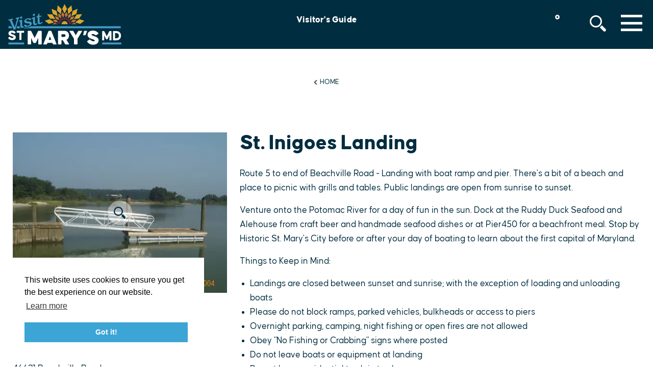

--- FILE ---
content_type: text/html; charset=UTF-8
request_url: https://www.visitstmarysmd.com/directory/st-inigoes-landing/
body_size: 20081
content:
<!DOCTYPE html>
<html lang="en-US" class="">
<head>
			
	<meta charset="utf-8" />
	<meta http-equiv="x-ua-compatible" content="ie=edge" />
	<meta name="viewport" content="width=device-width, initial-scale=1.0" />

	<meta name="apple-mobile-web-app-capable" content="yes" />
	<meta name="apple-mobile-web-app-title" content="Visit St. Mary's" />
	<meta name="application-name" content="Visit St. Mary's" />
	<link rel="apple-touch-icon" sizes="180x180" href="/apple-touch-icon.png">
	<link rel="icon" type="image/png" sizes="32x32" href="/favicon-32x32.png">
	<link rel="icon" type="image/png" sizes="16x16" href="/favicon-16x16.png">
	<link rel="manifest" href="/site.webmanifest">
	<link rel="mask-icon" href="/safari-pinned-tab.svg" color="#3ca5d5">
	<meta name="msapplication-TileColor" content="#ff0000">
	<meta name="theme-color" content="#ffffff">

	<style>
	/* inlined critical css */
	@charset "UTF-8";html{-webkit-font-smoothing:antialiased;-moz-osx-font-smoothing:grayscale;box-sizing:border-box}

/*! modern-normalize | MIT License | https://github.com/sindresorhus/modern-normalize */*,:after,:before{box-sizing:inherit}:root{tab-size:4}html{line-height:1.15;-webkit-text-size-adjust:100%}body{margin:0;font-family:Causten Round,basic-sans,-apple-system,BlinkMacSystemFont,Segoe UI,Roboto,Helvetica,Arial,sans-serif,Apple Color Emoji,Segoe UI Emoji,Segoe UI Symbol}hr{height:0}abbr[title]{-webkit-text-decoration:underline dotted;text-decoration:underline dotted}b,strong{font-weight:600}code,kbd,pre,samp{font-family:SFMono-Regular,Consolas,Liberation Mono,Menlo,Courier,monospace;font-size:1em}sub,sup{font-size:75%;line-height:0;position:relative;vertical-align:baseline}sub{bottom:-.25em}sup{top:-.5em}button,input,optgroup,select,textarea{font-family:inherit;font-size:100%;line-height:1.15;margin:0}button,select{text-transform:none}[type=button],[type=reset],[type=submit],button{-webkit-appearance:button}[type=button]::-moz-focus-inner,[type=reset]::-moz-focus-inner,[type=submit]::-moz-focus-inner,button::-moz-focus-inner{border-style:none;padding:0}[type=button]:-moz-focusring,[type=reset]:-moz-focusring,[type=submit]:-moz-focusring,button:-moz-focusring{outline:1px dotted ButtonText}fieldset{padding:.35em .75em .625em}legend{padding:0}progress{vertical-align:baseline}[type=number]::-webkit-inner-spin-button,[type=number]::-webkit-outer-spin-button{height:auto}[type=search]{-webkit-appearance:textfield;outline-offset:-2px}[type=search]::-webkit-search-decoration{-webkit-appearance:none}::-webkit-file-upload-button{-webkit-appearance:button;font:inherit}summary{display:list-item}@​media (prefers-reduced-motion: reduce){*{animation-duration:.1s!important;transition-duration:.1s!important}}.text-left{text-align:left}.text-right{text-align:right}.text-center{text-align:center}.float-right{float:right}.is-hidden,.show-for-print{display:none!important}.show-for-sr,.show-on-focus{position:absolute!important;width:1px;height:1px;overflow:hidden;clip:rect(0,0,0,0)}.show-on-focus:active,.show-on-focus:focus{position:static!important;width:auto;height:auto;overflow:visible;clip:auto}body{background-color:#fff;font-weight:400;font-size:1.0625rem;color:#002d3f}@media (min-width:648px){body{font-size:1.125rem}}:not(.flag--slideshow) body{padding-top:4.75rem}@media (min-width:648px){:not(.flag--slideshow) body{padding-top:6.25rem}}a>svg{pointer-events:none}::selection{background-color:rgba(60,165,213,.3)}a{-webkit-text-decoration-skip:ink;text-decoration-skip-ink:auto}input[type=submit]:focus,select:focus{outline:0;box-shadow:0 0 3px 1px #a6b3c2}[type=checkbox]+label,[type=radio]+label{margin-left:.1rem;margin-right:.5rem}.cms-edit{position:fixed;bottom:0;left:50%;transform:translateX(-3rem);z-index:1002;color:#fff;background-color:rgba(0,45,63,.9);padding:.1rem .5rem .2rem;font-size:.8rem;width:6rem;text-align:center}blockquote,dd,div,dl,dt,form,h1,h2,h3,h4,h5,h6,li,ol,p,pre,td,th,ul{margin:0;padding:0}.h1,h1{font-size:24px}@media (min-width:576px){.h1,h1{font-size:calc(16.66667vw - 72px)}}@media (min-width:648px){.h1,h1{font-size:calc(3.19149vw + 15.31915px)}}@media (min-width:1024px){.h1,h1{font-size:48px}}.h1,h1{font-family:Causten Round,basic-sans,-apple-system,BlinkMacSystemFont,Segoe UI,Roboto,Helvetica,Arial,sans-serif,Apple Color Emoji,Segoe UI Emoji,Segoe UI Symbol;font-weight:800;margin-bottom:25px;line-height:1}.h2,h2{font-size:20px}@media (min-width:576px){.h2,h2{font-size:calc(13.88889vw - 60px)}}@media (min-width:648px){.h2,h2{font-size:calc(1.59574vw + 19.65957px)}}@media (min-width:1024px){.h2,h2{font-size:36px}}.h2,h2{font-family:Causten Round,basic-sans,-apple-system,BlinkMacSystemFont,Segoe UI,Roboto,Helvetica,Arial,sans-serif,Apple Color Emoji,Segoe UI Emoji,Segoe UI Symbol;font-weight:800;margin-bottom:25px;line-height:1}.h3,h3{font-size:16px}@media (min-width:576px){.h3,h3{font-size:calc(1.38889vw + 8px)}}@media (min-width:648px){.h3,h3{font-size:calc(3.98936vw - 8.85106px)}}@media (min-width:1024px){.h3,h3{font-size:32px}}.h3,h3{font-family:Causten Round,basic-sans,-apple-system,BlinkMacSystemFont,Segoe UI,Roboto,Helvetica,Arial,sans-serif,Apple Color Emoji,Segoe UI Emoji,Segoe UI Symbol;font-weight:800;margin-bottom:25px;line-height:1}h4{font-size:16px}@media (min-width:576px){h4{font-size:calc(1.38889vw + 8px)}}@media (min-width:648px){h4{font-size:calc(1.8617vw + 4.93617px)}}@media (min-width:1024px){h4{font-size:24px}}h4{font-family:Causten Round,basic-sans,-apple-system,BlinkMacSystemFont,Segoe UI,Roboto,Helvetica,Arial,sans-serif,Apple Color Emoji,Segoe UI Emoji,Segoe UI Symbol;font-weight:800;margin-bottom:1rem;line-height:1}h5{font-size:16px}@media (min-width:576px){h5{font-size:calc(1.38889vw + 8px)}}@media (min-width:648px){h5{font-size:calc(1.06383vw + 10.10638px)}}@media (min-width:1024px){h5{font-size:21px}}h5{font-family:Causten Round,basic-sans,-apple-system,BlinkMacSystemFont,Segoe UI,Roboto,Helvetica,Arial,sans-serif,Apple Color Emoji,Segoe UI Emoji,Segoe UI Symbol;font-weight:800;margin-bottom:1rem;line-height:1}h6{font-size:16px}@media (min-width:576px){h6{font-size:calc(1.38889vw + 8px)}}@media (min-width:648px){h6{font-size:calc(.26596vw + 15.2766px)}}@media (min-width:1024px){h6{font-size:18px}}h6{font-family:Causten Round,basic-sans,-apple-system,BlinkMacSystemFont,Segoe UI,Roboto,Helvetica,Arial,sans-serif,Apple Color Emoji,Segoe UI Emoji,Segoe UI Symbol;font-weight:800;line-height:1}h6,p{margin-bottom:1rem}p{font-size:inherit;line-height:1.6;text-rendering:optimizeLegibility}em,i{font-style:italic}em,i,small{line-height:inherit}small{font-size:80%}a{line-height:inherit;color:#0c79ab;text-decoration:none;cursor:pointer}a:focus,a:hover{color:#e4aa17}img{display:inline-block;height:auto;max-width:100%;vertical-align:middle}a img,hr{border:0}hr{clear:both;max-width:75rem;margin:1.25rem auto;border-bottom:1px solid #ccc}dl,ol,ul{margin-bottom:1rem;list-style-position:outside;line-height:1.6}li{font-size:inherit}ul{list-style-type:disc}ol,ul{margin-left:1.25rem}ol ol,ol ul,ul ol,ul ul{margin-left:1.25rem;margin-bottom:0}dl{margin-bottom:1rem}dl dt{margin-bottom:.3rem;font-weight:700}blockquote{font-size:16px}@media (min-width:576px){blockquote{font-size:calc(1.38889vw + 8px)}}@media (min-width:648px){blockquote{font-size:calc(1.8617vw + 4.93617px)}}@media (min-width:1024px){blockquote{font-size:24px}}blockquote{font-family:Causten Round,basic-sans,-apple-system,BlinkMacSystemFont,Segoe UI,Roboto,Helvetica,Arial,sans-serif,Apple Color Emoji,Segoe UI Emoji,Segoe UI Symbol;font-weight:400;font-style:italic;padding:75px 25px;max-width:55rem;text-align:center;border:none}.column>.blk--blockquote blockquote{padding:50px 25px}blockquote,blockquote p{line-height:1.4;color:#fff}cite{display:block;font-size:.8125rem;color:inherit}cite:before{content:"— "}abbr{border-bottom:1px dotted #0a0a0a;color:#0a0a0a;cursor:help}figure{margin:0}code{padding:.125rem .3125rem .0625rem;border:1px solid #ccc;font-weight:400}code,kbd{background-color:#eee;color:#0a0a0a}kbd{margin:0;padding:.125rem .25rem 0;font-family:Consolas,Liberation Mono,Courier,monospace}form{max-width:40.625rem;margin-left:auto;margin-right:auto}button [disabled]{cursor:default;opacity:.5}[type=color],[type=date],[type=datetime-local],[type=datetime],[type=email],[type=month],[type=number],[type=password],[type=search],[type=tel],[type=text],[type=time],[type=url],[type=week],select,textarea{display:block;box-sizing:border-box;width:100%;height:2.4375rem;margin:0 0 1rem;padding:.5rem 5px;border-radius:0;font-family:inherit;font-size:1rem;font-weight:400;color:#002d3f;-webkit-appearance:none;appearance:none;background-color:#fff;border:none;border-bottom:3px solid #3ca5d5;transition:background-image .2s}[type=color]:focus,[type=date]:focus,[type=datetime-local]:focus,[type=datetime]:focus,[type=email]:focus,[type=month]:focus,[type=number]:focus,[type=password]:focus,[type=search]:focus,[type=tel]:focus,[type=text]:focus,[type=time]:focus,[type=url]:focus,[type=week]:focus,select:focus,textarea:focus{outline:0;box-shadow:0 0 3px 1px #a6b3c2}textarea{max-width:100%}textarea[rows]{height:auto}input::placeholder,textarea::placeholder{color:#969696}input:disabled,input[readonly],textarea:disabled,textarea[readonly]{background-color:#e6e6e6;cursor:not-allowed}[type=button],[type=submit]{-webkit-appearance:none;appearance:none;border-radius:0;border:none}input[type=search]{box-sizing:border-box}[type=checkbox],[type=file],[type=radio]{margin:0 0 1rem}[type=checkbox]+label,[type=radio]+label{display:inline-block;vertical-align:baseline;margin-left:.5rem;margin-right:1rem;margin-bottom:0}[type=checkbox]+label[for],[type=radio]+label[for]{cursor:pointer}label>[type=checkbox],label>[type=radio]{margin-right:.5rem}[type=file]{width:100%}label{display:block;margin:0;font-size:.875rem;font-weight:400;line-height:1.8;color:#0a0a0a}fieldset{margin:0;padding:0;border:0}legend{max-width:100%;margin-bottom:.5rem}select{width:100%;height:2.4375rem;margin:0 0 1rem;-webkit-appearance:none;appearance:none;border:1px solid #3ca5d5;border-radius:0;background-color:#fff;font-family:inherit;font-size:1rem;line-height:normal;color:#0a0a0a;background-image:url("data:image/svg+xml;utf8, <svg xmlns='http://www.w3.org/2000/svg' version='1.1' width='32' height='24' viewBox='0 0 32 24'><polygon points='0, 0 32, 0 16, 24' style='fill: rgb%28138, 138, 138%29'></polygon></svg>");background-origin:content-box;background-position:right -1rem center;background-repeat:no-repeat;background-size:9px 6px;padding:.5rem 1.5rem .5rem .5rem;transition:border-color .25s ease-in-out,box-shadow .5s,border-color .25s ease-in-out}@media screen and (min-width:0\0){select{background-image:url("[data-uri]")}}select:focus{outline:0;box-shadow:0 0 3px 1px #a6b3c2}select:disabled{background-color:#e6e6e6;cursor:not-allowed}select::-ms-expand{display:none}select[multiple]{height:auto;background-image:none}table{width:100%;margin-bottom:1rem;border-radius:0}table tbody,table tfoot,table thead{border:1px solid #f9f9f9;background-color:#fff}table caption{padding:.5rem .625rem .625rem;font-weight:700}table tfoot,table thead{background-color:#eee;color:#002d3f}table tfoot tr,table thead tr{background-color:transparent}table tfoot td,table tfoot th,table thead td,table thead th{padding:.5rem .625rem .625rem;font-weight:700;text-align:left}table tbody td,table tbody th{padding:.5rem .625rem .625rem}table tbody tr:nth-child(2n){border-bottom:0;background-color:#f9f9f9}dialog{position:fixed;left:50%;top:50%;width:100%;height:-webkit-fit-content;height:-moz-fit-content;height:fit-content;min-width:50vw;max-width:80rem;max-height:100vh;margin:0;border:2px solid #3ca5d5;padding:1em;background:#fff;overflow:visible;color:#002d3f;display:block;opacity:1;transform:scale(1) translate(-50%,-50%);will-change:transform,opacity;transition:opacity .2s ease,transform .2s ease}body.modal-open{overflow:hidden}dialog:not([open]){display:none;opacity:0;transform:scale(1.1) translate(-50%,-50%)}dialog::-webkit-backdrop{background-color:#002d3f}dialog::backdrop{background-color:#002d3f}dialog+.backdrop{position:fixed;will-change:position;top:0;left:0;width:100%;height:100%;background-image:url(/images/woodgrain-small.jpg);background-position:50%;background-size:cover;background-repeat:no-repeat;background-color:#002d3f}@media (min-width:28.125em){dialog+.backdrop{background-image:url(/images/woodgrain-medium.jpg)}}@media (min-width:62.5em){dialog+.backdrop{background-image:url(/images/woodgrain-large.jpg)}}._dialog_overlay{position:fixed;will-change:position;top:0;right:0;bottom:0;left:0}dialog.fixed{position:fixed;top:50%;transform:translateY(-50%)}.icon{height:1.5rem;width:1.5rem;vertical-align:middle;fill:currentColor}.btn>.icon{margin-right:.25rem}.icon--2{height:2rem;width:2rem}.icon--3{height:3rem;width:3rem}.icon--sm{height:1rem;width:1rem}.icon--tiny{height:.75rem;width:.75rem}.icon--v-dots{height:1.5rem;width:.375rem}.icon--breadcrumb{height:.6rem;width:.47rem;margin-right:.25rem}.icon--back{transform:rotate(180deg)}.icon--anchor,.icon--compass,.icon--fish,.icon--helm,.icon--lighthouse,.icon--sailboat{height:45px;width:45px;fill:#a6b3c2}.icon--logo-icon-sm{width:50px;height:auto}@media (min-width:59.375rem){.icon--logo-icon-sm{width:80px}}.icon--lighthouse{height:60px}.icon--overlaid{position:absolute;top:50%;left:50%;height:3rem;width:3rem;fill:#002d3f;background-color:hsla(0,0%,100%,.4);padding:.15rem .75rem;border-radius:50%;transform-origin:0 0;transform:scale(1) translate(-50%,-50%);transition:transform .2s ease,background-color .2s ease}a:focus .icon--overlaid,a:hover .icon--overlaid{background-color:hsla(0,0%,100%,.7);transform:scale(1.5) translate(-50%,-50%)}.area-wrapper{position:relative;z-index:900;background-color:#fff;opacity:0;transition:opacity .2s ease;min-height:calc(100vh - 77px)}.area-wrapper:after{content:"";display:block;width:100%;height:1px}.area-body{z-index:900;background-color:#fff;display:flex;flex-flow:row wrap;position:relative;width:100%;margin:0 auto;justify-content:center}.area-footer{padding-top:1rem}.area-header{display:flex;flex-flow:column;width:100%;margin-bottom:25px}.area-header--empty{margin-top:25px}.area-primary{width:100%;flex:1 1}.area-intro{display:flex;flex-flow:column nowrap;width:100%;max-width:49.375rem;padding:0 25px;margin:50px auto 0;font-family:Causten Round,basic-sans,-apple-system,BlinkMacSystemFont,Segoe UI,Roboto,Helvetica,Arial,sans-serif,Apple Color Emoji,Segoe UI Emoji,Segoe UI Symbol;font-weight:800}.row--grid .column>.area-intro{margin-top:0}@media (min-width:648px){.row--grid .column>.area-intro{margin:25px auto 0;padding:25px}}.area-primary>.area-intro+.blk.from-wysiwyg{margin-bottom:50px}.area-intro+.widget{margin-top:50px}.widget{display:block;width:auto;max-width:80rem;margin:0 auto 50px}.widget__heading{font-family:Causten Round,basic-sans,-apple-system,BlinkMacSystemFont,Segoe UI,Roboto,Helvetica,Arial,sans-serif,Apple Color Emoji,Segoe UI Emoji,Segoe UI Symbol;font-weight:800;font-size:1em;letter-spacing:3px;text-transform:uppercase;text-align:center;padding:0 1rem;margin-bottom:.5rem;color:#d97924}@media screen and (min-width:400px){.widget__heading{font-size:1.25em}}@media (min-width:648px){.widget__heading{font-size:1.4em}}.widget__heading .icon--logo-icon-sm{width:auto;height:1.5em;position:relative;top:-.25em;margin-left:.25em;margin-right:.25em}.btn-grid{display:flex;position:relative;align-content:center;align-items:center;justify-content:end}@media (min-width:648px){.btn-grid{padding-top:1rem}}@supports (display:grid){.btn-grid{display:grid;grid-template-columns:repeat(auto-fit,minmax(40px,55px));grid-gap:10px;align-items:center}}@media screen and (-ms-high-contrast:none){.btn-grid>*{margin-left:15px!important;margin-right:15px!important}}.btn-grid>*{grid-row:1}.row.row--grid{position:relative;display:grid;grid-gap:1rem;align-content:center;justify-content:center;margin-bottom:100px;max-width:64rem}.row.row--grid>.column--1{grid-row:last-line}@media (min-width:40.625em){.row.row--grid>.column--1{grid-row:auto}}.row.row--grid>.column--2{display:grid;grid-template-rows:auto}@media (min-width:40.625em){.row.row--grid>.column--2{display:block}}@media (min-width:40.625em){.row.row--grid{justify-content:end;grid-template-columns:repeat(auto-fit,minmax(100px,1fr));grid-gap:2rem}}@media (min-width:61.875em){.row.row--grid{grid-gap:3rem}}.row.row--grid .row{margin:0 auto;max-width:100%}[data-column-count="1"]>.row.row--grid .column{grid-column:1/last-line}.detail__body .row.row--grid{width:100vw;left:50%;transform:translateX(-50%)}.win .detail__body .row.row--grid{width:calc(100vw - 17px)}.page-header{position:fixed;top:0;left:0;z-index:1000;width:100%;background-color:#002d3f;color:#fff;transition:background-color .2s ease,color .2s ease}.flag--slideshow.at-top .page-header{background-color:rgba(0,45,63,0);color:#002d3f}.page-header .show-on-focus{position:absolute!important;z-index:1;top:1rem;left:1rem;padding:1rem;background-color:#3ca5d5;color:#fff}.page-header__wrapper{display:flex;align-items:center;justify-content:space-between;max-width:80rem;margin:0 auto;padding:.5rem 1rem}@media (min-width:648px){.page-header__wrapper{align-items:flex-start}}@supports (display:grid){.page-header__wrapper{display:grid;grid-template-columns:auto 1fr}}.page-header__logo{display:none;width:auto}.page-header__logo--icon{height:40px}.page-header__logo--sm{height:64px}.page-header__logo--md{height:110px}.page-header__logo--lg{height:140px}.page-header__logo--wide{height:80px}html:not(.flag--slideshow) .page-header__logo--sm{display:block}@media (min-width:648px){html:not(.flag--slideshow) .page-header__logo--sm{display:none}}html:not(.flag--slideshow) .page-header__logo--wide{display:none}@media (min-width:648px){html:not(.flag--slideshow) .page-header__logo--wide{display:block}}html:not(.flag--slideshow) .page-header__logo.page-header__logo--dark{display:none}html.flag--slideshow .page-header__logo--lg{display:block}html.flag--slideshow .page-header__logo.page-header__logo--white{display:none}html:not(.at-top) .page-header__wrapper{align-items:center}html:not(.at-top) .btn-grid{padding-top:0}html:not(.at-top) .page-header__logo{display:none}html:not(.at-top) .page-header__logo--icon{display:block}.logo{color:#fff}.logo--header{grid-column:1;grid-row:1}.logo--header svg{max-width:100%}.share{display:grid;grid-template-columns:repeat(auto-fit,minmax(100px,1fr));justify-content:center;align-items:center;position:relative;max-width:110px;margin-bottom:25px}.share__group{display:flex;flex-direction:row;align-items:center;gap:.5rem;grid-column:1;grid-row:1}.share__heading{font-weight:800;color:#a6b3c2;font-size:1rem;text-transform:uppercase;grid-column:2;grid-row:1}.share__heading:before{content:"[";display:inline-block;padding-right:8px}.share__heading:after{content:" ]";display:inline-block;padding-left:8px}.share__link{display:block;padding:0;color:#3ca5d5}.share__link:active,.share__link:focus,.share__link:hover{color:#e4aa17}.saved__counter{position:relative;display:flex;justify-content:center;z-index:909;white-space:nowrap;opacity:0;margin:0;transform:scale(0);transition:transform .2s ease,opacity .2s ease}.saved__counter.is-showing{opacity:1;transform:scale(1)}.saved__count{font-family:Causten Round,basic-sans,-apple-system,BlinkMacSystemFont,Segoe UI,Roboto,Helvetica,Arial,sans-serif,Apple Color Emoji,Segoe UI Emoji,Segoe UI Symbol;font-weight:800;position:relative;text-align:center;justify-content:center;align-items:center;line-height:1;font-size:.7rem;font-weight:600;color:#fff;padding-top:9px}.flag--slideshow.at-top .saved__count,.saved__link:focus .saved__count,.saved__link:hover .saved__count{color:#fff}.saved__label{position:absolute;z-index:909;background-color:#3ca5d5;color:#fff;padding:.5rem;left:50%;bottom:-100%;transform:translate(-50%,1rem);text-transform:uppercase;font-size:.8rem;line-height:1;text-align:center;opacity:0;transition:transform .2s ease}.saved__label:before{content:"";display:block;width:0;height:0;border-left:.25rem solid transparent;border-right:.25rem solid transparent;border-bottom:.3rem solid #3ca5d5;position:absolute;left:50%;top:-.25rem;margin-left:-.25rem}.saved__link:focus .saved__label,.saved__link:hover .saved__label{opacity:1;transform:translate(-50%)}.saved__link{position:relative;display:block;color:#e3373c;text-decoration:none;width:2rem;height:2rem}.saved__link:active,.saved__link:focus,.saved__link:hover{color:#e4aa17}.saved__link:focus{outline:none}.saved__link[disabled]{pointer-events:none;cursor:default}.saved__icon{position:absolute;z-index:0;opacity:1;top:50%;left:50%;transform:translate(-50%,-50%)}.nav{list-style-type:none;padding:0;margin:0;position:relative;display:flex;flex-flow:row wrap;justify-content:center;width:100%}.page-footer__extras .nav--footer{display:flex;justify-content:center;margin:0 1rem;max-width:40rem}.nav--footer .nav__link{padding:.25rem .5rem;color:#fff}.nav--footer .nav__link:active,.nav--footer .nav__link:focus,.nav--footer .nav__link:hover{color:#e4aa17}@media print{.nav--footer .nav__link:after{display:none}}.nav__link{font-family:Causten Round,basic-sans,-apple-system,BlinkMacSystemFont,Segoe UI,Roboto,Helvetica,Arial,sans-serif,Apple Color Emoji,Segoe UI Emoji,Segoe UI Symbol;font-weight:800;padding:.3rem 0;margin:0 .5rem;display:block;text-decoration:none;color:inherit}.nav--primary .nav__link{font-size:1.2rem;font-weight:800;text-transform:uppercase;border-bottom:2px solid transparent}.nav--primary .nav__link:hover{color:#e4aa17}.nav--primary .nav__link:focus{outline:none;border-color:rgba(228,170,23,.8)}.nav--footer .nav__link{font-size:.9rem;font-family:Causten Round,basic-sans,-apple-system,BlinkMacSystemFont,Segoe UI,Roboto,Helvetica,Arial,sans-serif,Apple Color Emoji,Segoe UI Emoji,Segoe UI Symbol;font-weight:400}.nav__link:focus{color:#fff}.nav__link:active,.nav__link:hover{color:#e4aa17}.nav__dialog{display:flex;flex:0 1 100%;flex-flow:column;min-height:70vh;max-height:100vh;justify-content:center;align-items:center;overflow-y:auto;border:none;background:transparent;color:#fff}.nav__dialog .close-button{top:1rem;right:1rem;color:#fff;background-color:transparent;border:2px solid #fff}.nav__dialog .close-button:active,.nav__dialog .close-button:focus,.nav__dialog .close-button:hover{color:#e4aa17;border:2px solid #e4aa17;background-color:transparent}.nav__wrapper{position:relative;width:100%;max-width:50rem;display:flex;flex-flow:column}.nav__logo{display:block;height:90px;width:auto;margin:2rem auto}.breadcrumbs{display:block;width:100%;margin-bottom:25px}.breadcrumbs__list{display:flex;flex-flow:row wrap;justify-content:center;list-style-type:none;max-width:40.625rem;margin:0 auto .75rem;color:#4a4a4c}.breadcrumbs__item{display:flex;align-items:center;font-weight:400;text-transform:uppercase;font-size:.9rem}.breadcrumbs__item:last-child .breadcrumbs__link:after{display:none}.breadcrumbs__link{display:block;color:#002d3f;margin:0;text-decoration:none}.breadcrumbs__link:after{content:"/";display:inline-block;padding:0 10px 0 5px}.breadcrumbs__link[aria-current=page]{color:#d97924;text-decoration:none}.breadcrumbs__link:active,.breadcrumbs__link:focus,.breadcrumbs__link:hover{color:#e4aa17}.breadcrumbs__label.is-active{color:#d97924}.menu-btn{cursor:pointer;background-color:transparent;margin:0 0 0 auto;padding:0;color:#fff}.flag--slideshow.at-top .menu-btn{color:#002d3f}.menu-btn__label{position:relative;line-height:0}.menu-btn__icon{transition:color .2s;fill:currentColor}.menu-btn__icon>*{transform:translate(5px,5px)}.menu-btn__txt{font-size:.9rem;font-family:Causten Round,basic-sans,-apple-system,BlinkMacSystemFont,Segoe UI,Roboto,Helvetica,Arial,sans-serif,Apple Color Emoji,Segoe UI Emoji,Segoe UI Symbol;font-weight:800;display:block;width:52px;height:18px;line-height:1.2;white-space:nowrap;position:absolute;top:50%;left:50%;color:inherit;text-transform:uppercase;transform-origin:center;transform:translate(-50%,-50%);transition:color .2s,-webkit-clip-path .2s;transition:color .2s,clip-path .2s;transition:color .2s,clip-path .2s,-webkit-clip-path .2s;-webkit-clip-path:polygon(0 calc(50% - 1px),100% calc(50% - 1px),100% calc(50% + 1px),0 calc(50% + 1px));clip-path:polygon(0 calc(50% - 1px),100% calc(50% - 1px),100% calc(50% + 1px),0 calc(50% + 1px))}.menu-btn #menu-line3{display:none}@supports ((-webkit-clip-path:polygon(0% 0%,100% 0%,100% 100%,0% 100%)) or (clip-path:polygon(0% 0%,100% 0%,100% 100%,0% 100%))){.menu-btn #menu-line3{display:block;opacity:1;transition:opacity .2s}}.menu-btn:active,.menu-btn:focus,.menu-btn:hover{color:#e4aa17;background-color:transparent}.flag--slideshow.at-top .menu-btn:active,.flag--slideshow.at-top .menu-btn:focus,.flag--slideshow.at-top .menu-btn:hover{color:#e4aa17}.menu-btn:active .menu-btn__txt,.menu-btn:focus .menu-btn__txt,.menu-btn:hover .menu-btn__txt{color:#e4aa17;opacity:1;-webkit-clip-path:polygon(0 0,100% 0,100% 100%,0 100%);clip-path:polygon(0 0,100% 0,100% 100%,0 100%)}.flag--slideshow.at-top .menu-btn:active .menu-btn__txt,.flag--slideshow.at-top .menu-btn:focus .menu-btn__txt,.flag--slideshow.at-top .menu-btn:hover .menu-btn__txt{color:#e4aa17}.menu-btn:active #menu-line3,.menu-btn:focus #menu-line3,.menu-btn:hover #menu-line3{opacity:0}.menu-btn:focus{outline:none}.quick-links-wrapper{position:absolute;left:50%;transform:translateX(-50%);z-index:1;display:none;flex-flow:row wrap;justify-content:center;align-items:center;height:76px}@media (min-width:1200px){.quick-links-wrapper{display:flex}}.quick-links-wrapper ul li{padding:0 1rem}.quick-links-wrapper a{white-space:nowrap;overflow:hidden;text-overflow:ellipsis;max-width:130px;display:inline-block;font-family:Causten Round,basic-sans,-apple-system,BlinkMacSystemFont,Segoe UI,Roboto,Helvetica,Arial,sans-serif,Apple Color Emoji,Segoe UI Emoji,Segoe UI Symbol;color:#fff;line-height:1em;font-size:1.15rem;font-weight:700;vertical-align:middle;letter-spacing:.2px;transition:color .2s ease}.flag--slideshow.at-top .quick-links-wrapper a{color:#e4aa17}.search{display:flex;justify-content:center;margin:0}.search__container{position:absolute;z-index:910;right:0;top:auto;background-color:#eaeaea;color:#002d3f;width:100%;max-width:18.75rem;padding:1rem 1rem 0;margin-top:1rem}.search__fence{position:absolute;z-index:909;width:100%;height:100vh;top:0;left:0}.search__error{margin:.25rem 0;line-height:1.2;background-color:#fff;color:#002d3f;text-align:center;padding:.5rem;border-radius:5px}.search__error .icon{fill:#e3373c;margin-right:.3rem}.search__error:empty{display:none}.search__cta{position:relative;display:block;font-size:.8rem;text-align:center;background-color:transparent;padding:0;text-transform:uppercase;color:inherit;cursor:pointer}.search__cta:active,.search__cta:focus,.search__cta:hover{color:#e4aa17;background-color:transparent}.search__cta:focus{outline:none}.search__cta[aria-expanded=true]:after{content:"";display:block;position:absolute;bottom:-1rem;left:50%;transform:translateX(-50%);border-bottom:1.1rem solid #eaeaea;border-left:1rem solid transparent;border-right:1rem solid transparent}.search__hit-list{position:absolute;color:#3ca5d5;background-color:#eaeaea;box-shadow:0 0 0 1px #a6b3c2;top:5rem;left:1rem;right:1rem}.search__hit-list[hidden]~.page-search__more{display:none}.search__hit-list a{border-color:#a6b3c2}.search__hit-list a:focus,.search__hit-list a:hover{color:#002d3f;background-color:#fff;text-decoration:none}.search__hit-list a:focus{outline:0;box-shadow:0 0 3px 1px #a6b3c2}.search__submit.btn{position:absolute;border:none;top:43px;right:18px;margin:0;padding:.5rem .5rem .7rem}.search__input{margin:0 0 1rem;padding-right:4.5rem;border:none;outline:none;-webkit-appearance:none}.search__icon{margin:0 auto}.search__cancel.close-button{position:absolute;top:0;right:0}.qsearch__item{text-align:left;display:block;padding:.5rem;color:#002d3f;font-size:1rem;text-decoration:none;border:1px solid #888}.qsearch__item:active,.qsearch__item:hover{color:#fff;text-decoration:underline;border:1px solid #888}.qsearch__subtitle{color:#454545}.wthr__widget{display:none;position:relative;color:inherit;text-decoration:none;padding:0}.wthr__widget:active,.wthr__widget:focus,.wthr__widget:hover{color:#e4aa17;outline:none}.flag--slideshow.at-top .wthr__widget:active,.flag--slideshow.at-top .wthr__widget:focus,.flag--slideshow.at-top .wthr__widget:hover{color:#e4aa17}@media (min-width:648px){.wthr__widget{display:block}}.wthr__icon{margin:auto}.wthr__deg{top:0;font-size:125%}.wthr__measure{display:inline-block;padding-left:.5rem;line-height:1;font-family:Causten Round,basic-sans,-apple-system,BlinkMacSystemFont,Segoe UI,Roboto,Helvetica,Arial,sans-serif,Apple Color Emoji,Segoe UI Emoji,Segoe UI Symbol;font-weight:800;font-size:1.75rem;text-transform:uppercase;text-align:center}
	</style>

	<!-- preload the rest of our css -->
	<link href="/css/styles.min.css?4a8436ac66df041e34299d11609620a5" rel="stylesheet" media="print" onload="this.media='all'">

		<link rel="stylesheet" href="https://use.typekit.net/qkx6iqo.css">

		
	<script>
		// fonts
		WebFontConfig = {
			typekit: { id: 'bho2uab' }
		};
		(function(d) {
			var wf = d.createElement('script'), s = d.scripts[0];
			wf.src = 'https://cdnjs.cloudflare.com/ajax/libs/webfont/1.6.28/webfontloader.js';
			s.parentNode.insertBefore(wf, s);
		})(document);

		// loadjs
		loadjs=function(){function n(e,n){if(e){var t=u[e];if(s[e]=n,t)for(;t.length;)t[0](e,n),t.splice(0,1)}}function t(e,n,r,i){var o,s,u=document,f=r.async,a=(r.numRetries||0)+1,h=r.before||c;i=i||0,/(^css!|\.css$)/.test(e)?(o=!0,(s=u.createElement("link")).rel="stylesheet",s.href=e.replace(/^css!/,"")):((s=u.createElement("script")).src=e,s.async=void 0===f||f),!(s.onload=s.onerror=s.onbeforeload=function(c){var u=c.type[0];if(o&&"hideFocus"in s)try{s.sheet.cssText.length||(u="e")}catch(e){u="e"}if("e"==u&&(i+=1)<a)return t(e,n,r,i);n(e,u,c.defaultPrevented)})!==h(e,s)&&u.head.appendChild(s)}function r(e,n,r){for(var o=(e=e.push?e:[e]).length,s=o,u=[],i=function(e,t,r){if("e"==t&&u.push(e),"b"==t){if(!r)return;u.push(e)}--o||n(u)},c=0;c<s;c++)t(e[c],i,r)}function i(e,t,i){var s,u;if(t&&t.trim&&(s=t),u=(s?i:t)||{},s){if(s in o)throw"LoadJS";o[s]=!0}r(e,function(e){e.length?(u.error||c)(e):(u.success||c)(),n(s,e)},u)}var c=function(){},o={},s={},u={};return i.ready=function(n,t){return function(e,n){for(var r,i,c=[],o=(e=e.push?e:[e]).length,f=o,t=function(e,t){t.length&&c.push(e),--f||n(c)};o--;)r=e[o],(i=s[r])?t(r,i):(u[r]=u[r]||[]).push(t)}(n,function(e){e.length?(t.error||c)(e):(t.success||c)()}),i},i.done=function(e){n(e,[])},i.reset=function(){o={},s={},u={}},i.isDefined=function(e){return e in o},i}();

		// our CSRF tokens
	    window.csrfTokenName = "CRAFT_CSRF_TOKEN";
	    window.csrfTokenValue = "c\u002DZETzgYgmCLWyehk4QdwUWIRM26yz_rwpMof2WsoSR2RwqQpsJCpSWsE38Nde9NxhFK\u002DaDxLPF2sHWS8qJ1j4WmUBMCx\u002DYWNWpfwvamLsE\u003D";

		loadjs( '/js/foundation.js', 'jquery' );

		loadjs.ready('jquery', {
			success: function(){
				loadjs( '/js/main.js', 'site', {
					success: function() {
																	},
					error: function(){ console.log('error loading main js') }
				});
			}, error: function(){ console.log('error loading foundation js') }
        });
	</script>

	    <!-- HEAD ANALYTICS -->
        <!-- Google tag (gtag.js) -->
<script async src="https://www.googletagmanager.com/gtag/js?id=G-6306WFXZRY"></script>
<script>
  window.dataLayer = window.dataLayer || [];
  function gtag(){dataLayer.push(arguments);}
  gtag('js', new Date());

  gtag('config', 'G-6306WFXZRY');
</script>

        	
<title>St. Inigoes Landing | St. Marys County MD Tourism</title>
<script>dl = [];
(function(w,d,s,l,i){w[l]=w[l]||[];w[l].push({'gtm.start':
new Date().getTime(),event:'gtm.js'});var f=d.getElementsByTagName(s)[0],
j=d.createElement(s),dl=l!='dataLayer'?'&l='+l:'';j.async=true;j.src=
'//www.googletagmanager.com/gtm.js?id='+i+dl;f.parentNode.insertBefore(j,f);
})(window,document,'script','dl','GTM-WZV7MXDB');
</script><meta name="keywords" content="St Mary&#039;s County Maryland,Chesapeake Bay,travel,tourism,events calendar,hotels,lodging,restaurants,dining,shopping,attractions,things to do,activities,Leonardtown,Southern Maryland">
<meta name="description" content="{{ (object.entry.metaDescription ??? object.entry.summaryRich|chop(limit=160, unit=&#039;c&#039;) ) | raw }}">
<meta name="referrer" content="no-referrer-when-downgrade">
<meta name="robots" content="all">
<meta content="151432731200" property="fb:profile_id">
<meta content="en_US" property="og:locale">
<meta content="St. Marys County MD Tourism" property="og:site_name">
<meta content="website" property="og:type">
<meta content="/directory/st-inigoes-landing/" property="og:url">
<meta content="St. Inigoes Landing | St. Marys County MD Tourism" property="og:title">
<meta content="{{ (object.entry.metaDescription ??? object.entry.summaryRich|chop(limit=160, unit=&#039;c&#039;) ) | raw }}" property="og:description">
<meta content="https://www.visitstmarysmd.comhttps//st-marys.transforms.svdcdn.com/production/images/local-business/8-20-04_St._Inigoes_Landing_Renovation_4.jpeg?w=1200&amp;h=630&amp;q=82&amp;auto=format&amp;fit=crop&amp;dm=1586267207&amp;s=57c95f241257525bb68738cca743734d" property="og:image">
<meta content="1200" property="og:image:width">
<meta content="630" property="og:image:height">
<meta content="St. Inigoes Landing" property="og:image:alt">
<meta content="https://www.youtube.com/@VisitStMarysMD" property="og:see_also">
<meta content="https://www.linkedin.com/company/visit-st-marys-md/" property="og:see_also">
<meta content="https://www.facebook.com/VisitStMarysMaryland/" property="og:see_also">
<meta content="https://www.instagram.com/visitstmarysmd/" property="og:see_also">
<meta name="twitter:card" content="summary_large_image">
<meta name="twitter:creator" content="@">
<meta name="twitter:title" content="St. Inigoes Landing | St. Marys County MD Tourism">
<meta name="twitter:description" content="{{ (object.entry.metaDescription ??? object.entry.summaryRich|chop(limit=160, unit=&#039;c&#039;) ) | raw }}">
<meta name="twitter:image" content="https://www.visitstmarysmd.comhttps//st-marys.transforms.svdcdn.com/production/images/local-business/8-20-04_St._Inigoes_Landing_Renovation_4.jpeg?w=800&amp;h=418&amp;q=82&amp;auto=format&amp;fit=crop&amp;dm=1586267207&amp;s=6484b2d1185098bfd3eed0be7c4f4107">
<meta name="twitter:image:width" content="800">
<meta name="twitter:image:height" content="418">
<meta name="twitter:image:alt" content="St. Inigoes Landing">
<link href="https://www.visitstmarysmd.com/directory/st-inigoes-landing/" rel="canonical">
<link href="https://www.visitstmarysmd.com/" rel="home">
<link type="text/plain" href="https://www.visitstmarysmd.com/humans.txt" rel="author"></head>
<body role="document"><noscript><iframe src="//www.googletagmanager.com/ns.html?id=GTM-WZV7MXDB"
height="0" width="0" style="display:none;visibility:hidden"></iframe></noscript>

	<!-- TOP BODY ANALYTICS -->



				
	<div class="page-header" id="floating-header">
    <a href="#main" class="show-on-focus">Skip to content</a>

        <div class="quick-links-wrapper">
        <ul class="list list--inline">
                            <li><a href="https://www.visitstmarysmd.com/plan/travel-tools/brochures/" title="Visitor&#039;s Guide">Visitor&#039;s Guide</a></li>
                    </ul>
    </div>

    <div class="page-header__wrapper">

        <div class="btn-grid">

            <div id="dynamic-block-753884455" class="dynamic-block" data-site="1" data-template="NDZjYzljMTVkN2NlY2IyMmFlNjcyMjIzYjRiYWIzZTRjOTRjODE1NzVmOGU4YzM5NDk1NDBlZGEwYWM4ZDNjNmluY2x1ZGVzL2NvbXBvbmVudHMvc2F2ZWRJdGVtQ291bnRlcg==" data-args="eJzNll1v2jAUhu/7KyxfbFchpE2hNR9StSHthqkS7V0ldEgMsfBHdmzC0MR/n01adVuZNtAyJReRv9/nPY6PA+yafbP+Rbl2uKMDYFehIblh1HKs8llhNjL/tMsRHKeDBUsGlqWMul3pq5ZddhnNEJbuiUuu/CL2aVKv5PsYFTkdCHaTpGlvsLfsltEKUMBCchu0kv8nvq+HLw1m/AEhWwu9mmUoSmfDyl0/xctqqCYNsvSStJ+EQCTdg5ZYgRNGB7U0qPUZLYzijyjDtKvEV50rLYvj7XbbqYQVzjoFuLMq72RGxWGYn6RA6M9QhVqS9nqMEv8MpSCZBGtHQWo+F44rUoCNskLIHLmm4yGQAvly9CcZ/rWUBnlMyQX55XGAK+5GdG65XB7pRy69vjEl1xyP9P9IKIVeEzq+eDPoTcOkBvqpfRjDeBhLMT5q/ASzVdi9Fnk98Jxg9bw9tg527TE98zSNW+bgohw9U3t8T8CRd+RjgGrcfilBt8f5vadp5DxbZ1DwFh3oWQ103Owhh1+GSyczOvc2nvN6Wif1ULwN15hxHF9S/nXa/+cpHxZm49oTs7uA4yPXIVMP+b75dOij7yBz0aZFH86Hmok8nmL/7y378po7/18U2dJoa9AWooxKNCsE1Z4oTF8wfaKcvYKS+xq0mRyiMgdle2LwYDYorCJ3auGnQ27wDPvnHQzFcwGR0F82ol1pdRrAGtn90kiRtcrr/TPR7+6Q/f47vvy8Ng==" data-ignore-missing="false"></div>
            <a
	href="/plan/travel-tools/weather" 
	id="wthr-widget" 
	class="wthr__widget" 
>
	<div id="wthr-measure" class="wthr__measure">
		<span id="wthr-value"></span><sup class="wthr__deg">&deg;</sup>
	</div>
</a>


            <form id="p-search" 
    class="search js-psearch" 
    method="get" 
    action="/search/">

    <div role="search"
        data-search-appId="8MANB233RV"
        data-search-apiKey="82f70cf3b5ece445212d97ab5840b703"
        data-search-indexName="production-st-marys">

        <input type="hidden" 
            name="CRAFT_CSRF_TOKEN" 
            value="c-ZETzgYgmCLWyehk4QdwUWIRM26yz_rwpMof2WsoSR2RwqQpsJCpSWsE38Nde9NxhFK-aDxLPF2sHWS8qJ1j4WmUBMCx-YWNWpfwvamLsE=">

        <button id="p-search-cta"
            type="button" 
            class="search__cta"
            aria-label="Site Search">
            <svg class="icon icon--2 search__icon" role="presentation">
                <use xmlns:xlink="http://www.w3.org/1999/xlink" 
                    xlink:href="/svg/sprite.svg#search"></use>
            </svg>
        </button>

        <div id="p-search-container" 
            class="search__container" 
            hidden 
            aria-expanded="false">

            <label for="p-search-input">Search Term</label>
            <input type="search" 
                class="search__input js-psearch-input" 
                id="p-search-input" 
                name="keywords" 
                required="required" 
                autocomplete="off"
                value="" />

            <p id="p-search-error" 
                class="search__error" 
                role="alert" hidden></p>

            <div id="quick-hit-container" 
                class="search__hit-list"
                hidden></div>

            <button id="p-search-submit" 
                type="submit" 
                class="btn search__submit" 
                aria-label="Submit Search">Search</button>

            <button id="p-search-cancel" 
                type="button" 
                class="close-button search__cancel"
                aria-label="Cancel Search">
                <svg class="icon icon--tiny" role="presentation">
                    <use xmlns:xlink="http://www.w3.org/1999/xlink" xlink:href="/svg/sprite.svg#ex"></use>
                </svg>
            </button>
        </div>
    </div>
    <div id="p-search-fence" hidden class="search__fence"></div>
</form>

<script type="text/html" id="quick-search-template">

    <a href="{{^sectionID}}/events{{/sectionID}}{{ uri }}"
        data-obj-id="{{ objectID }}" 
        class="qsearch__item">
        <div class="qsearch__title">
            {{{ _highlightResult.title.value }}}
        </div>
        <small class="qsearch__subtitle">
            {{#sectionID}}{{ sectionName }}{{/sectionID}}
            {{^sectionID}}Events{{/sectionID}}
        </small>
    </a>

</script>

<script>
    loadjs.ready( ['jquery'], {
        success: function() {
            loadjs( '/js/plugins/site-search.js', {
                success: function(){ 
                    
                    var siteSearch = new Tempest.SiteSearch();
                        
                }, error: function(){ console.log('error loading instant search js') }
            });
        }
    });
</script>

            <button class="menu-btn js-menu-toggle"
                id="main-nav-toggle"
                type="button"
                data-dialog-trigger
                data-opens="main-nav-overlay">
                <div class="menu-btn__label">
                    <svg viewBox="0 0 52 43"
                        height="43"
                        width="52"
                        class="menu-btn__icon"
                        aria-hidden
                        xmlns="http://www.w3.org/2000/svg">
                        <rect width="42" height="5" id="menu-line1" />
                        <rect width="42" height="5" id="menu-line2" y="27.15"/>
                        <rect width="42" height="5" id="menu-line3" y="14.136"/>
                    </svg>
                    <span class="menu-btn__txt">Menu</span>
                </div>
            </button>
        </div>

        <a href="https://www.visitstmarysmd.com/" class="logo logo--header" aria-label="Home">
                        <img class="page-header__logo page-header__logo--icon" src="/images/brand/icon-sm.svg" aria-hidden="true">

                        <img class="page-header__logo page-header__logo--lg page-header__logo--dark" src="/images/brand/logo-visit.svg" alt="Visit St Mary’s logo">

                        <img class="page-header__logo page-header__logo--sm page-header__logo--white" src="/images/brand/logo-visit-st-marys-md-text-2c-white.svg" aria-hidden="true">
            <img class="page-header__logo page-header__logo--wide page-header__logo--white" src="/images/brand/logo-visit-st-marys-md-wide-half-4c-white.svg" aria-hidden="true">
        </a>

    </div>
</div>


<dialog id="main-nav-overlay" class="nav__dialog js-nav-wrapper">

    <div class="nav__wrapper">

		<a href="https://www.visitstmarysmd.com/">
			<img class="nav__logo" src="/images/brand/logo-visit-tagline-wide-half-4c-white.svg" aria-hidden="true">
		</a>

                <ul class="nav nav--primary">
                <li class="nav__item has-children"><a href="https://www.visitstmarysmd.com/explore/" 
                target="_self" 
                rel="noopener" 
                class="nav__link ">

                
                Explore
            </a></li><li class="nav__item "><a href="https://www.visitstmarysmd.com/events/" 
                target="_self" 
                rel="noopener" 
                class="nav__link ">

                
                Events
            </a></li><li class="nav__item has-children"><a href="https://www.visitstmarysmd.com/stay/" 
                target="_self" 
                rel="noopener" 
                class="nav__link ">

                
                Stay
            </a></li><li class="nav__item has-children"><a href="https://www.visitstmarysmd.com/eat-drink/" 
                target="_self" 
                rel="noopener" 
                class="nav__link ">

                
                Eat & Drink
            </a></li><li class="nav__item has-children"><a href="https://www.visitstmarysmd.com/plan/" 
                target="_self" 
                rel="noopener" 
                class="nav__link ">

                
                Plan
            </a></li><li class="nav__item "><a href="https://www.visitstmarysmd.com/stories/" 
                target="_self" 
                rel="noopener" 
                class="nav__link ">

                
                Stories
            </a></li>
        </ul>

                <ul class="nav nav--secondary">
                
        </ul>

        <ul class="page-social">
                        <li class="page-social__item">
                <a class="page-social__link" 
                    href="https://www.facebook.com/VisitStMarysMaryland/" 
                    target="_blank" rel="noopener">
                    <svg class="icon">
                        <use xmlns:xlink="http://www.w3.org/1999/xlink" xlink:href="/svg/sprite.svg#facebook"></use>
                    </svg>
                    <span class="show-for-sr">Facebook</span>
                </a>
            </li>
                                <li class="page-social__item">
                <a class="page-social__link" 
                    href="https://www.instagram.com/visitstmarysmd/" 
                    target="_blank" rel="noopener">
                    <svg class="icon">
                        <use xmlns:xlink="http://www.w3.org/1999/xlink" xlink:href="/svg/sprite.svg#instagram"></use>
                    </svg>
                    <span class="show-for-sr">Instagram</span>
                </a>
            </li>
                                            <li class="page-social__item">
                <a class="page-social__link" 
                    href="https://www.youtube.com/@VisitStMarysMD" 
                    target="_blank" rel="noopener">
                    <svg class="icon">
                        <use xmlns:xlink="http://www.w3.org/1999/xlink" xlink:href="/svg/sprite.svg#youtube"></use>
                    </svg>
                    <span class="show-for-sr">Youtube</span>
                </a>
            </li>
                                <li class="page-social__item">
                <a class="page-social__link" 
                    href="https://www.linkedin.com/company/visit-st-marys-md/" 
                    target="_blank" rel="noopener">
                    <svg class="icon">
                        <use xmlns:xlink="http://www.w3.org/1999/xlink" xlink:href="/svg/sprite.svg#linkedin"></use>
                    </svg>
                    <span class="show-for-sr">Linkedin</span>
                </a>
            </li>
                        </ul>

        <ul class="nav nav--footer">
                <li class="nav__item has-children"><a href="https://www.visitstmarysmd.com/about/" 
                target="_self" 
                rel="noopener" 
                class="nav__link ">

                
                About St. Mary's
            </a></li><li class="nav__item has-children"><a href="https://www.visitstmarysmd.com/contact-us/" 
                target="_self" 
                rel="noopener" 
                class="nav__link ">

                
                Contact Us
            </a></li><li class="nav__item "><a href="https://www.visitstmarysmd.com/marketing-sponsorship-program/" 
                target="_self" 
                rel="noopener" 
                class="nav__link ">

                
                Marketing & Sponsorship Program
            </a></li><li class="nav__item "><a href="https://www.visitstmarysmd.com/smctap/" 
                target="_self" 
                rel="noopener" 
                class="nav__link ">

                
                Tourism Ambassador Program
            </a></li><li class="nav__item has-children"><a href="https://www.visitstmarysmd.com/media-inquiries/" 
                target="_self" 
                rel="noopener" 
                class="nav__link ">

                
                Media
            </a></li><li class="nav__item "><a href="https://www.visitstmarysmd.com/policies/" 
                target="_self" 
                rel="noopener" 
                class="nav__link ">

                
                Policies
            </a></li>

            <li class="nav__item">
                <a href="/sitemap/" class="nav__link">Sitemap</a>
            </li>
        </ul>

    </div>

    <button type="button"
        class="close-button js-menu-toggle"
        data-close
        aria-label="Close Navigation">
        <svg class="icon icon--tiny" role="presentation">
            <use xmlns:xlink="http://www.w3.org/1999/xlink" xlink:href="/svg/sprite.svg#ex"></use>
        </svg>
    </button>
</dialog>
	<div class="area-wrapper" data-dms-root>
		    <header id="hero" class="area-header area-header--empty">
    </header>

		    


    	
        
                            
	    





									
				
		
	



	
	


		








    <div class="area-body">

        <nav aria-label="breadcrumb"
            id="breadcrumbs"
            class="breadcrumbs breadcrumbs--details">

            <ol class="breadcrumbs__list">

                        
                            <li class="breadcrumbs__item">
                    <svg class="icon icon--breadcrumb icon--back" role="presentation">
                        <use xlink:href="/svg/sprite.svg#breadcrumb-arrow"></use>
                    </svg>
                    <a href="/" class="breadcrumbs__link">
                        Home
                    </a>
                </li>
            
            </ol>
        </nav>

        <div class="detail__grid detail__grid--reverse" data-dms-partner-pageview data-dms-partner-id="194487"
    data-dms-partner-name="St. Inigoes Landing"
    data-dms-category-id="2057"
    data-dms-category-name="Explore">

            <main id="main" class="area-primary js-dir-item" data-entry-id="81446">

                <p class="h1">
                    St. Inigoes Landing
                </p>


                                    <div class="blk from-wysiwyg">
                        <p>Route 5 to end of Beachville Road - Landing with boat ramp and pier. There's a bit of a beach and place to picnic with grills and tables. Public landings are open from sunrise to sunset.</p><p>Venture onto the Potomac River for a day of fun in the sun. Dock at the Ruddy Duck Seafood and Alehouse from craft beer and handmade seafood dishes or at Pier450 for a beachfront meal. Stop by Historic St. Mary's City before or after your day of boating to learn about the first capital of Maryland.</p><p>Things to Keep in Mind:</p><ul><li>Landings are closed between sunset and sunrise; with the exception of loading and unloading boats</li><li>Please do not block ramps, parked vehicles, bulkheads or access to piers</li><li>Overnight parking, camping, night fishing or open fires are not allowed</li><li>Obey "No Fishing or Crabbing" signs where posted</li><li>Do not leave boats or equipment at landing</li><li>Do not leave residential trash in trash cans</li><li>No alcohol consumption at landing</li><li>No glass bottles or containers; no littering</li><li>Those fishing and crabbing need to move fishing and crabbing lines as boaters use the boat ramps</li><li>Thank you for being a courteous user of our public landings!</li></ul><p>ADA Information:</p><ul><li>Boat Launch Area</li><li>Boarding Pier</li><li>Floating Dock/Platform</li><li>Picnic Table</li><li>Portable Toilets (seasonal)</li><li>Paved Parking</li></ul><p>For more information on St. Inigoes Landing, please <a href="https://www.stmarysmd.com/docs/stinigoeslanding.pdf" target="_blank" rel="noreferrer noopener">click here.</a></p>
                    </div>
                
                





















            </main>

            <div class="area-secondary">

                    
        
                                                            
                

        

            <div class="tile" data-gallery>
                
                
                                            <img class="tile__img lazyload"
                src="https://st-marys.transforms.svdcdn.com/production/images/local-business/8-20-04_St._Inigoes_Landing_Renovation_4.jpeg?w=440&amp;h=330&amp;q=70&amp;auto=format&amp;fit=crop&amp;dm=1586267207&amp;s=760faed935ffbdf967eb1d84d0ce2d38"
                alt=""
                data-src="https://st-marys.transforms.svdcdn.com/production/images/local-business/8-20-04_St._Inigoes_Landing_Renovation_4.jpeg?w=440&h=330&q=70&auto=format&fit=crop&dm=1586267207&s=760faed935ffbdf967eb1d84d0ce2d38"
                
                >

                        <div class="tile__caption tile__caption--overlay">
                    
                                                        
                            <a href="https://st-marys.transforms.svdcdn.com/production/images/local-business/8-20-04_St._Inigoes_Landing_Renovation_4.jpeg?w=1280&amp;h=960&amp;auto=compress%2Cformat&amp;fit=crop&amp;dm=1586267207&amp;s=68701e3f9429b1001a4eaad391fe75c7" 
                                data-bp="https://st-marys.transforms.svdcdn.com/production/images/local-business/8-20-04_St._Inigoes_Landing_Renovation_4.jpeg?w=1280&amp;h=960&amp;auto=compress%2Cformat&amp;fit=crop&amp;dm=1586267207&amp;s=68701e3f9429b1001a4eaad391fe75c7"
                                data-caption="St. Inigoes Landing"
                                class="tile__link tile__link--overlay ">

                                                                    <svg class="icon icon--overlaid" role="presentation">
                                        <use xlink:href="/svg/sprite.svg#search"></use>
                                    </svg>
                                                            </a>

                                            </div>
                                                    
            </div>

            <script>
            if (!loadjs.isDefined('bigPicture')) {
                loadjs( '/js/plugins/bigPicture.js', 'bigPicture');
            }

            loadjs.ready('bigPicture', {
                success: function(){

                    document.querySelector('[data-gallery] a').addEventListener('click', function(e) {
                        e.preventDefault();
                        BigPicture({
                            el: e.target,
                            gallery: '[data-gallery]',
                            noLoader: true,
                        })
                    });

                },
                error: function(){ console.log('error loading lightbox') }
            });
            </script>
                

                <p class="detail__subheading">Public Landings &amp; Launches</p>
                <h1 class="detail__heading">St. Inigoes Landing</h1>


                                <p>
                                            46621 Beachville Road
                    
                    
                                            <br/>
                        St. Inigoes,
                        Maryland
                        20684
                                    </p>
                
                                <p>
                                                                    <strong>(301) 863-8400</strong>
                    
                                    </p>
                
                
                <ul class="list">

                    
                    
                                            <li><strong>Hours:</strong> <br> Call or visit website for season and hours of operation.</li>
                    
                    
                    
                </ul>


                                    <a href="https://www.stmarysmd.com/recreate/"
                        class="btn btn--braced"
                        data-dms-partner-id="194487"
    data-dms-partner-name="St. Inigoes Landing"
    data-dms-category-id="2057"
    data-dms-category-name="Explore"
                        data-dms-partner-detail-website-click
                        target="_blank"
                        rel="noopener">
                        Website
                    </a>
                
                                    <a href="mailto:webtrac@stmarysmd.com"
                        class="btn btn--braced"
                        data-dms-partner-id="194487"
    data-dms-partner-name="St. Inigoes Landing"
    data-dms-category-id="2057"
    data-dms-category-name="Explore"
                        data-dms-partner-detail-email-click
                        target="_blank"
                        rel="noopener">
                        Email
                    </a>
                
                <button data-href="https://www.visitstmarysmd.com/index.php/actions/wishlist/items/toggle/?wl=eyJlbGVtZW50SWQiOjgxNDQ2LCJlbGVtZW50U2l0ZUlkIjoxfQ--"
        type="button"
        aria-label="Save to your saved items"
        class="saved__btn btn btn--empty btn--lite js-itin-btn"
        data-entry-id="81446"><svg class="icon" role="presentation"><use xlink:href="/svg/sprite.svg#heart"></use></svg><span hidden class="js-itin-btn-txt">Save</span></button>

                                    <a href="https://www.google.com/maps?q=38.111985,-76.417669&z=17"
                        class="card__btn btn btn--empty btn--lite"
                        target="_blank"
                        aria-label="Open location in Google Maps"
                        rel="noopener">
                        <svg class="icon" role="presentation">
                            <use xlink:href="/svg/sprite.svg#location"></use>
                        </svg>
                    </a>
                

                
                
            </div>

        </div>

    </div>


			</div>

	




<footer class="page-footer">

	<div class="page-footer__content">

		<a href="https://www.visitstmarysmd.com/" class="logo--footer">
			<img class="page-footer__logo" src="/images/brand/logo-visit-tagline-wide-half-4c-white.svg" aria-hidden="true">
		</a>

				<ul class="nav nav--primary">
			    <li class="nav__item has-children"><a href="https://www.visitstmarysmd.com/explore/" 
                target="_self" 
                rel="noopener" 
                class="nav__link ">

                
                Explore
            </a></li><li class="nav__item "><a href="https://www.visitstmarysmd.com/events/" 
                target="_self" 
                rel="noopener" 
                class="nav__link ">

                
                Events
            </a></li><li class="nav__item has-children"><a href="https://www.visitstmarysmd.com/stay/" 
                target="_self" 
                rel="noopener" 
                class="nav__link ">

                
                Stay
            </a></li><li class="nav__item has-children"><a href="https://www.visitstmarysmd.com/eat-drink/" 
                target="_self" 
                rel="noopener" 
                class="nav__link ">

                
                Eat & Drink
            </a></li><li class="nav__item has-children"><a href="https://www.visitstmarysmd.com/plan/" 
                target="_self" 
                rel="noopener" 
                class="nav__link ">

                
                Plan
            </a></li><li class="nav__item "><a href="https://www.visitstmarysmd.com/stories/" 
                target="_self" 
                rel="noopener" 
                class="nav__link ">

                
                Stories
            </a></li>
		</ul>

				<ul class="nav nav--secondary">
			    
		</ul>

		<ul class="page-social">
                        <li class="page-social__item">
                <a class="page-social__link" 
                    href="https://www.facebook.com/VisitStMarysMaryland/" 
                    target="_blank" rel="noopener">
                    <svg class="icon">
                        <use xmlns:xlink="http://www.w3.org/1999/xlink" xlink:href="/svg/sprite.svg#facebook"></use>
                    </svg>
                    <span class="show-for-sr">Facebook</span>
                </a>
            </li>
                                <li class="page-social__item">
                <a class="page-social__link" 
                    href="https://www.instagram.com/visitstmarysmd/" 
                    target="_blank" rel="noopener">
                    <svg class="icon">
                        <use xmlns:xlink="http://www.w3.org/1999/xlink" xlink:href="/svg/sprite.svg#instagram"></use>
                    </svg>
                    <span class="show-for-sr">Instagram</span>
                </a>
            </li>
                                            <li class="page-social__item">
                <a class="page-social__link" 
                    href="https://www.youtube.com/@VisitStMarysMD" 
                    target="_blank" rel="noopener">
                    <svg class="icon">
                        <use xmlns:xlink="http://www.w3.org/1999/xlink" xlink:href="/svg/sprite.svg#youtube"></use>
                    </svg>
                    <span class="show-for-sr">Youtube</span>
                </a>
            </li>
                                <li class="page-social__item">
                <a class="page-social__link" 
                    href="https://www.linkedin.com/company/visit-st-marys-md/" 
                    target="_blank" rel="noopener">
                    <svg class="icon">
                        <use xmlns:xlink="http://www.w3.org/1999/xlink" xlink:href="/svg/sprite.svg#linkedin"></use>
                    </svg>
                    <span class="show-for-sr">Linkedin</span>
                </a>
            </li>
                        </ul>

		<ul class="nav nav--footer">
			    <li class="nav__item has-children"><a href="https://www.visitstmarysmd.com/about/" 
                target="_self" 
                rel="noopener" 
                class="nav__link ">

                
                About St. Mary's
            </a></li><li class="nav__item has-children"><a href="https://www.visitstmarysmd.com/contact-us/" 
                target="_self" 
                rel="noopener" 
                class="nav__link ">

                
                Contact Us
            </a></li><li class="nav__item "><a href="https://www.visitstmarysmd.com/marketing-sponsorship-program/" 
                target="_self" 
                rel="noopener" 
                class="nav__link ">

                
                Marketing & Sponsorship Program
            </a></li><li class="nav__item "><a href="https://www.visitstmarysmd.com/smctap/" 
                target="_self" 
                rel="noopener" 
                class="nav__link ">

                
                Tourism Ambassador Program
            </a></li><li class="nav__item has-children"><a href="https://www.visitstmarysmd.com/media-inquiries/" 
                target="_self" 
                rel="noopener" 
                class="nav__link ">

                
                Media
            </a></li><li class="nav__item "><a href="https://www.visitstmarysmd.com/policies/" 
                target="_self" 
                rel="noopener" 
                class="nav__link ">

                
                Policies
            </a></li>

			<li class="nav__item">
				<a href="/sitemap/" class="nav__link">Sitemap</a>
			</li>
		</ul>

	</div>

	<div class="page-footer__extras">
		<p class="footer__contact">
						<span id="contact-street">
				23115
				Leonard Hall Drive, #653
			</span>
			<span id="contact-location">
				Leonardtown,
				Maryland
				20650
			</span>
			
			<span id="contact-phone">
				(240) 577-0524
			</span>
		</p>
    </div>
</footer>

	<!-- BOTTOM BODY ANALYTICS -->
<!-- cookie warning -->
	<script>
	loadjs( [
			'https://cdn.jsdelivr.net/npm/cookieconsent@3/build/cookieconsent.min.css',
			'https://cdn.jsdelivr.net/npm/cookieconsent@3/build/cookieconsent.min.js'
		], {
		success: function() {
			window.cookieconsent.initialise({
				"palette": {
					"popup": {
						"background": "#ffffff"
					},
					"button": {
						"background": "#3CA5D5",
						"text": "#ffffff"
					}
				},
				"position": "bottom-left",
				"content": {
					"href": "/policies/"
				}
			});
		}
	});
	</script>
	<!-- end warning -->


	

<script type="application/ld+json">{"@context":"https://schema.org","@graph":[{"@type":"LocalBusiness","description":"{{ (object.entry.metaDescription ??? object.entry.summaryRich|chop(limit=160, unit='c') ) | raw }}","image":{"@type":"ImageObject","url":"https://www.visitstmarysmd.comhttps//st-marys.transforms.svdcdn.com/production/images/local-business/8-20-04_St._Inigoes_Landing_Renovation_4.jpeg?w=1200&h=630&q=82&auto=format&fit=crop&dm=1586267207&s=57c95f241257525bb68738cca743734d"},"mainEntityOfPage":"/directory/st-inigoes-landing/","name":"St. Inigoes Landing","url":"https://www.visitstmarysmd.com/directory/st-inigoes-landing/"},{"@id":"https://www.visitstmarysmd.com/#identity","@type":"TouristInformationCenter","address":{"@type":"PostalAddress","addressCountry":"US","addressLocality":"Leonardtown","addressRegion":"MD","postalCode":"20650","streetAddress":"23115 Leonard Hall Dr. P.O. Box 653"},"geo":{"@type":"GeoCoordinates","latitude":"38.302509","longitude":"-76.630432"},"image":{"@type":"ImageObject","height":"768","url":"https://optimise2.assets-servd.host/st-marys/production/images/fishing-reports/Piney-Point-Lighthouse.jpg?w=1024&auto=compress%2Cformat&fit=crop&dm=1583969280&s=e6c80642193be9ef9d0d130da522f0d5","width":"1024"},"logo":{"@type":"ImageObject","height":"60","url":"https://st-marys.transforms.svdcdn.com/production/images/fishing-reports/Piney-Point-Lighthouse.jpg?w=600&h=60&q=82&fm=png&fit=clip&dm=1583969280&s=162a1bbd243fc1df461ff18cf6460195","width":"80"},"name":"Visit St. Mary's MD","priceRange":"$","sameAs":["https://www.instagram.com/visitstmarysmd/","https://www.facebook.com/VisitStMarysMaryland/","https://www.linkedin.com/company/visit-st-marys-md/","https://www.youtube.com/@VisitStMarysMD"],"telephone":"1-800-327-9023","url":"https://www.visitstmarysmd.com/"},{"@id":"#creator","@type":"Organization","image":{"@type":"ImageObject","height":"768","url":"https://s3.us-east-1.amazonaws.com/st-marys/images/fishing-reports/Piney-Point-Lighthouse.jpg?mtime=20200310151758&focal=none","width":"1024"},"logo":{"@type":"ImageObject","height":"60","url":"https://st-marys.transforms.svdcdn.com/production/images/fishing-reports/Piney-Point-Lighthouse.jpg?w=600&h=60&q=82&fm=png&fit=clip&dm=1583969280&s=162a1bbd243fc1df461ff18cf6460195","width":"80"},"name":"Visit St. Mary's MD"},{"@type":"BreadcrumbList","description":"Breadcrumbs list","itemListElement":[{"@type":"ListItem","item":"https://www.visitstmarysmd.com/","name":"Home","position":1},{"@type":"ListItem","item":"https://www.visitstmarysmd.com/directory/st-inigoes-landing/","name":"St. Inigoes Landing","position":2}],"name":"Breadcrumbs"}]}</script><script>window.SERVD_CSRF_TOKEN_NAME = "CRAFT_CSRF_TOKEN";
                function injectCSRF() {
                    var inputs = document.getElementsByName(window.SERVD_CSRF_TOKEN_NAME);
                    var len = inputs.length;
                    if (len > 0) {
                        var xhr = new XMLHttpRequest();
                        xhr.onload = function () {
                            if (xhr.status >= 200 && xhr.status <= 299) {
                                var tokenInfo = JSON.parse(this.responseText);
                                window.csrfTokenValue = tokenInfo.token;
                                window.csrfTokenName = tokenInfo.name;
                                for (var i=0; i<len; i++) {
                                    inputs[i].setAttribute("value", tokenInfo.token);
                                }
                                window.dispatchEvent( new CustomEvent("servd.csrfloaded", {detail: {token: tokenInfo.token}}) );
                            } else {
                                window.dispatchEvent( new CustomEvent("servd.csrffailed") );
                            }

                        };
                        xhr.open("GET", "https://www.visitstmarysmd.com/index.php/actions/servd-asset-storage/csrf-token/get-token/");
                        xhr.send();
                    }
                }
                setTimeout(function(){
                    if (!window.SERVD_MANUAL_CSRF_LOAD) {
                        injectCSRF();
                    }
                }, 50);
var match = document.cookie.match(new RegExp('(^| )weatherTemp=([^;]+)'))
  var temp = Array.isArray(match) ? match[2] : false
	if (temp) {
		document.getElementById('wthr-value').innerHTML = temp
	} else {
		fetch("https://api.weather.gov/gridpoints/LWX/114,47/forecast/hourly")
			.then((response) => response.json())
			.then((data) => {
				let temp = data.properties.periods[0].temperature
				document.cookie = 'weatherTemp=' + temp + '; max-age=3600; path=/'
				document.getElementById('wthr-value').innerHTML = temp
		})
	};
function insertBlocks(blocks)
                {
                    var allChildrenOnPage = [];
                    for(var i = 0; i < blocks.length; i++){
                        var rBlock = blocks[i];
                        var dBlock = document.getElementById(rBlock.id);
                        var placeholder = document.createElement("div");
                        placeholder.insertAdjacentHTML("afterbegin", rBlock.html);
                        var allChildren = [];
                        for (var j = 0; j < placeholder.childNodes.length; j++) {
                            allChildren.push(placeholder.childNodes[j]);
                            allChildrenOnPage.push(placeholder.childNodes[j]);
                        }
                        for(var node of allChildren){
                            dBlock.parentNode.insertBefore(node, dBlock);
                        }
                        dBlock.parentNode.removeChild(dBlock);
                    }

                    return allChildrenOnPage;
                }
                function pullDynamic() {
                    var injectedContent = document.getElementById("SERVD_DYNAMIC_BLOCKS");
                    if(injectedContent){
                        var parsedContent = JSON.parse(injectedContent.innerHTML);
                        let insertedBlocks = insertBlocks(parsedContent.blocks);
                        window.dispatchEvent( new CustomEvent("servd.dynamicloaded", {detail: {blocks: insertedBlocks}}) );
                        return;
                    }

                    var dynamicBlocks = document.getElementsByClassName("dynamic-block");
                    var len = dynamicBlocks.length;
                    var allBlocks = [];
                    for (var i=0; i<len; i++) {
                        var block = dynamicBlocks[i];
                        var blockId = block.id;
                        var template = block.getAttribute("data-template");
                        var args = block.getAttribute("data-args");
                        var siteId = block.getAttribute("data-site");
                        allBlocks.push({
                            id: blockId,
                            template: template,
                            args: args,
                            siteId: siteId
                        });
                    }

                    if(allBlocks.length > 0){
                        var xhr = new XMLHttpRequest();
                        xhr.onload = function () {
                            if (xhr.status >= 200 && xhr.status <= 299) {
                                var responseContent = JSON.parse(xhr.response);
                                let insertedBlocks = insertBlocks(responseContent.blocks);
                                window.dispatchEvent( new CustomEvent("servd.dynamicloaded", {detail: {blocks: insertedBlocks}}) );
                            }
                        }
                        xhr.open("POST", "https://www.visitstmarysmd.com/index.php/actions/servd-asset-storage/dynamic-content/get-content/", );
                        xhr.setRequestHeader("Content-Type", "application/json;charset=UTF-8");
                        xhr.send(JSON.stringify(allBlocks));
                    } else {
                        window.dispatchEvent( new CustomEvent("servd.dynamicloaded", {detail: {blocks: []}}) );
                    }
                }

                setTimeout(function(){
                    if (!window.SERVD_MANUAL_DYNAMIC_LOAD) {
                        pullDynamic();
                    }
                }, 50);</script></body>
</html>

--- FILE ---
content_type: text/css
request_url: https://www.visitstmarysmd.com/css/styles.min.css?4a8436ac66df041e34299d11609620a5
body_size: 22408
content:
html{-webkit-font-smoothing:antialiased;-moz-osx-font-smoothing:grayscale}@keyframes spin{0%{transform:rotate(0deg)}to{transform:rotate(1turn)}}@keyframes rubberBand{0%{transform:scaleX(1)}30%{transform:scale3d(1.25,.75,1)}40%{transform:scale3d(.75,1.25,1)}50%{transform:scale3d(1.15,.85,1)}65%{transform:scale3d(.95,1.05,1)}75%{transform:scale3d(1.05,.95,1)}to{transform:scaleX(1)}}.rubberBand-it{animation:rubberBand 1s 1}@keyframes fade-this-in{0%{opacity:0}to{opacity:1}}.u-text-orange{color:#d97924}.u-text-blue-light{color:#3ca5d5}.area-wrapper{opacity:1}.row{width:100%;max-width:80rem;margin-right:auto;margin-left:auto;display:flex;flex-flow:row wrap}.row .row{margin-right:-25px;margin-left:-25px}@media print,screen and (min-width:40em){.row .row{margin-right:-.9375rem;margin-left:-.9375rem}}@media print,screen and (min-width:64em){.row .row{margin-right:-.9375rem;margin-left:-.9375rem}}.row .row.collapse{margin-right:0;margin-left:0}.row .row{max-width:none;width:auto}.row.collapse>.columns{padding-right:0;padding-left:0}.row.collapse>.columns>.row{margin-right:0;margin-left:0}.columns{position:relative;flex:0 1 auto;padding-right:25px;padding-left:25px;min-width:0;float:none;width:auto}@media print,screen and (min-width:40em){.columns{padding-right:.9375rem;padding-left:.9375rem}}.row.row.columns{float:none;display:block}.row .row.row.columns{margin-right:0;margin-left:0;padding-right:0;padding-left:0}.small-1{max-width:8.33333%;flex:0 1 8.33333%}.small-2{max-width:16.66667%;flex:0 1 16.66667%}.small-3{max-width:25%;flex:0 1 25%}.small-4{max-width:33.33333%;flex:0 1 33.33333%}.small-5{max-width:41.66667%;flex:0 1 41.66667%}.small-6{max-width:50%;flex:0 1 50%}.small-7{max-width:58.33333%;flex:0 1 58.33333%}.small-8{max-width:66.66667%;flex:0 1 66.66667%}.small-9{max-width:75%;flex:0 1 75%}.small-10{max-width:83.33333%;flex:0 1 83.33333%}.small-11{max-width:91.66667%;flex:0 1 91.66667%}.small-12{max-width:100%;flex:0 1 100%}@media print,screen and (min-width:40em){.medium-1{max-width:8.33333%;flex:0 1 8.33333%}.medium-2{max-width:16.66667%;flex:0 1 16.66667%}.medium-3{max-width:25%;flex:0 1 25%}.medium-4{max-width:33.33333%;flex:0 1 33.33333%}.medium-5{max-width:41.66667%;flex:0 1 41.66667%}.medium-6{max-width:50%;flex:0 1 50%}.medium-7{max-width:58.33333%;flex:0 1 58.33333%}.medium-8{max-width:66.66667%;flex:0 1 66.66667%}.medium-9{max-width:75%;flex:0 1 75%}.medium-10{max-width:83.33333%;flex:0 1 83.33333%}.medium-11{max-width:91.66667%;flex:0 1 91.66667%}.medium-12{max-width:100%;flex:0 1 100%}}@media print,screen and (min-width:64em){.large-1{max-width:8.33333%;flex:0 1 8.33333%}.large-2{max-width:16.66667%;flex:0 1 16.66667%}.large-3{max-width:25%;flex:0 1 25%}.large-4{max-width:33.33333%;flex:0 1 33.33333%}.large-5{max-width:41.66667%;flex:0 1 41.66667%}.large-6{max-width:50%;flex:0 1 50%}.large-7{max-width:58.33333%;flex:0 1 58.33333%}.large-8{max-width:66.66667%;flex:0 1 66.66667%}.large-9{max-width:75%;flex:0 1 75%}.large-10{max-width:83.33333%;flex:0 1 83.33333%}.large-11{max-width:91.66667%;flex:0 1 91.66667%}.large-12{max-width:100%;flex:0 1 100%}}.callout{position:relative;margin:0 0 1rem;padding:1rem;border:1px solid rgba(10,10,10,.25);border-radius:0;background-color:#fff;color:#0a0a0a}.callout>:first-child{margin-top:0}.callout>:last-child{margin-bottom:0}.callout.success{background-color:#e1faea;color:#0a0a0a}.callout.alert{background-color:#f7e4e1;color:#0a0a0a}.close-button{position:absolute;top:3px;right:3px;display:flex;justify-content:center;align-items:center;padding:0 .5rem;text-align:center;line-height:.8;overflow:hidden;color:#fff;background-color:#002d3f;border:1px solid #ced0d9;width:2rem;height:2rem;border-radius:50%;cursor:pointer}.close-button:active,.close-button:focus,.close-button:hover{color:#fff;border:1px solid #fff;background-color:rgb(0,8.5714285714,12)}.close-button:focus{outline:none}[data-whatinput=mouse] .close-button{outline:0}.help-text{margin-top:-.5rem;font-size:.8125rem;font-style:italic;color:#0a0a0a}.input-group{display:table;width:100%;margin-bottom:1rem}.input-group>:first-child,.input-group>:last-child>*{border-radius:0 0 0 0}.input-group-field,.input-group-label{margin:0;white-space:nowrap;display:table-cell;vertical-align:middle}.input-group-label{padding:0 1rem;border:1px solid #ccc;background:#e6e6e6;color:#0a0a0a;text-align:center;white-space:nowrap;width:1%;height:100%}.input-group-label:first-child{border-right:0}.input-group-label:last-child{border-left:0}.input-group-field{border-radius:0;height:2.5rem}.fieldset{margin:1.125rem 0;padding:1.25rem;border:1px solid #ccc}.fieldset legend{margin:0 0 0 -.1875rem;padding:0 .1875rem;background:#fefefe}.align-right{justify-content:flex-end}.align-center{justify-content:center}.align-justify{justify-content:space-between}.align-spaced{justify-content:space-around}.align-top{align-items:flex-start}.align-self-top{align-self:flex-start}.align-bottom{align-items:flex-end}.align-self-bottom{align-self:flex-end}.align-middle{align-items:center}.align-self-middle{align-self:center}.align-stretch{align-items:stretch}.align-self-stretch{align-self:stretch}lite-youtube{background-color:#000;position:relative;display:block;contain:content;background-position:50%;background-size:cover;cursor:pointer}lite-youtube:before{content:"";display:block;position:absolute;top:0;background-image:url([data-uri]);background-position:top;background-repeat:repeat-x;height:60px;padding-bottom:50px;width:100%;transition:all .2s cubic-bezier(0,0,.2,1)}lite-youtube:after{content:"";display:block;padding-bottom:56.25%}lite-youtube>iframe{width:100%;height:100%;position:absolute;top:0;left:0}lite-youtube>.lty-playbtn{width:68px;height:48px;position:absolute;transform:translate3d(-50%,-50%,0);top:50%;left:50%;z-index:1;background-image:url('data:image/svg+xml;utf8,<svg xmlns="http://www.w3.org/2000/svg" version="1.1" viewBox="0 0 68 48"><path fill="%23f00" fill-opacity="0.8" d="M66.52,7.74c-0.78-2.93-2.49-5.41-5.42-6.19C55.79,.13,34,0,34,0S12.21,.13,6.9,1.55 C3.97,2.33,2.27,4.81,1.48,7.74C0.06,13.05,0,24,0,24s0.06,10.95,1.48,16.26c0.78,2.93,2.49,5.41,5.42,6.19 C12.21,47.87,34,48,34,48s21.79-0.13,27.1-1.55c2.93-0.78,4.64-3.26,5.42-6.19C67.94,34.95,68,24,68,24S67.94,13.05,66.52,7.74z"></path><path d="M 45,24 27,14 27,34" fill="%23fff"></path></svg>');filter:grayscale(100%);transition:filter .1s cubic-bezier(0,0,.2,1)}lite-youtube:hover>.lty-playbtn{filter:none}lite-youtube.lyt-activated{cursor:unset}lite-youtube.lyt-activated:before,lite-youtube.lyt-activated>.lty-playbtn{opacity:0;pointer-events:none}.ds--editorial-mini .ds__row>div,.ds--editorial .ds__row>div{max-width:1200px}.ds--featured-blocks .ds__row{flex-wrap:wrap}.ds--featured-blocks .ds__row>div{min-width:300px;max-width:620px}.ds__row{display:flex}.ds__row>div{width:100%;max-width:480px;min-height:145px;margin:0 auto}.owl-carousel{display:none;width:100%;-webkit-tap-highlight-color:transparent;position:relative;z-index:1}.owl-carousel .owl-stage{position:relative;-ms-touch-action:pan-Y}.owl-carousel .owl-stage:after{content:".";display:block;clear:both;visibility:hidden;line-height:0;height:0}.owl-carousel .owl-stage-outer{position:relative;overflow:hidden;-webkit-transform:translateZ(0)}.owl-carousel .owl-item{position:relative;min-height:1px;float:left;width:100%;-webkit-backface-visibility:hidden;-webkit-tap-highlight-color:transparent;-webkit-touch-callout:none}.owl-carousel .owl-item img{display:block;width:100%;-webkit-transform-style:preserve-3d}.owl-carousel .owl-dots.disabled,.owl-carousel .owl-nav.disabled{display:none}.owl-carousel .owl-nav .owl-next.disabled,.owl-carousel .owl-nav .owl-prev.disabled{opacity:.25;cursor:default}.owl-carousel .owl-dot,.owl-carousel .owl-nav .owl-next,.owl-carousel .owl-nav .owl-prev{cursor:pointer;cursor:hand;-webkit-user-select:none;user-select:none}.owl-carousel .owl-dots{position:absolute;left:0;bottom:0;width:100%;text-align:center}.owl-carousel .owl-dot{display:inline-block;margin:0 5px}.owl-carousel .owl-dot span{display:block;width:20px;height:20px;border-radius:50%}.owl-carousel.owl-loaded{display:block}.owl-carousel.owl-loading{opacity:0;display:block}.owl-carousel.owl-hidden{opacity:0}.owl-carousel.owl-refresh .owl-item{display:none}.owl-carousel.owl-drag .owl-item{-webkit-user-select:none;user-select:none}.owl-carousel.owl-grab{cursor:move;cursor:grab}.owl-carousel.owl-rtl{direction:rtl}.owl-carousel.owl-rtl .owl-item{float:right}.no-js .owl-carousel{display:block}.owl-carousel .animated{animation-duration:1s;animation-fill-mode:both}.owl-carousel .owl-animated-in{z-index:0}.owl-carousel .owl-animated-out{z-index:1}.owl-carousel .fadeOut{animation-name:fadeOut}@keyframes fadeOut{0%{opacity:1}to{opacity:0}}.owl-height{transition:height .5s ease-in-out}.owl-carousel .owl-item .owl-lazy{opacity:0;transition:opacity .4s ease}.owl-carousel .owl-item img.owl-lazy{transform-style:preserve-3d}.owl-carousel .owl-video-wrapper{position:relative;height:100%;background:#000}.owl-carousel .owl-video-play-icon{position:absolute;height:80px;width:80px;top:0;right:0;bottom:0;left:0;margin:auto;background:url(/images/owl.video.play.png) no-repeat;cursor:pointer;z-index:1;-webkit-backface-visibility:hidden;transition:transform .1s ease}.owl-carousel .owl-video-play-icon:hover{transform:scale(1.3)}.owl-carousel .owl-video-playing .owl-video-play-icon,.owl-carousel .owl-video-playing .owl-video-tn{display:none}.owl-carousel .owl-video-tn{opacity:0;height:100%;background-position:50%;background-repeat:no-repeat;background-size:contain;transition:opacity .4s ease}.owl-carousel .owl-video-frame{position:relative;z-index:1;height:100%;width:100%}.owl-theme--featured .owl-stage-outer{padding:0 1.5rem}.owl-theme--featured .owl-item{padding-right:1rem}@font-face{font-family:Causten Round;src:url(/fonts/causten-round-regular.eot);src:url(/fonts/causten-round-regular.eot?#iefix) format("embedded-opentype"),url(/fonts/causten-round-regular.woff2) format("woff2"),url(/fonts/causten-round-regular.woff) format("woff"),url(/fonts/causten-round-regular.ttf) format("truetype"),url(/fonts/causten-round-regular.svg#youworkforthem) format("svg");font-weight:400;font-style:normal}@font-face{font-family:Causten Round;src:url(/fonts/causten-round-regular-oblique.eot);src:url(/fonts/causten-round-regular-oblique.eot?#iefix) format("embedded-opentype"),url(/fonts/causten-round-regular-oblique.woff2) format("woff2"),url(/fonts/causten-round-regular-oblique.woff) format("woff"),url(/fonts/causten-round-regular-oblique.ttf) format("truetype"),url(/fonts/causten-round-regular-oblique.svg#youworkforthem) format("svg");font-weight:400;font-style:italic}@font-face{font-family:Causten Round;src:url(/fonts/causten-round-semi-bold.eot);src:url(/fonts/causten-round-semi-bold.eot?#iefix) format("embedded-opentype"),url(/fonts/causten-round-semi-bold.woff2) format("woff2"),url(/fonts/causten-round-semi-bold.woff) format("woff"),url(/fonts/causten-round-semi-bold.ttf) format("truetype"),url(/fonts/causten-round-semi-bold.svg#youworkforthem) format("svg");font-weight:600;font-style:normal}@font-face{font-family:Causten Round;src:url(/fonts/causten-round-extra-bold.eot);src:url(/fonts/causten-round-extra-bold.eot?#iefix) format("embedded-opentype"),url(/fonts/causten-round-extra-bold.woff2) format("woff2"),url(/fonts/causten-round-extra-bold.woff) format("woff"),url(/fonts/causten-round-extra-bold.ttf) format("truetype"),url(/fonts/causten-round-extra-bold.svg#youworkforthem) format("svg");font-weight:800;font-style:normal}.accordion{margin:1rem auto 2rem;max-width:49.375rem}.accordion__heading{display:block;position:relative;width:100%;margin:0;font-size:1.2rem;font-weight:600;text-transform:uppercase;line-height:1;color:#454545}.accordion__trigger{cursor:pointer;display:block;font-size:inherit;font-family:inherit;font-weight:inherit;text-transform:inherit;line-height:inherit;color:inherit;margin:0;padding:.75rem 2rem .75rem .75rem;border:1px solid #ccc;-webkit-appearance:none;background-color:#fff;box-shadow:none;text-align:left;width:100%;z-index:2}.accordion__heading:first-child>.accordion__trigger{border-top-left-radius:6px;border-top-right-radius:6px}.accordion__heading:last-of-type>.accordion__trigger{border-bottom-left-radius:6px;border-bottom-right-radius:6px}.accordion__heading:last-of-type>.accordion__trigger[aria-expanded=true]{border-radius:0}.accordion__trigger:focus,.accordion__trigger:hover{background-color:rgb(39.3417721519,137.6962025316,182.6582278481);color:#fff;outline:none}.accordion__trigger:focus{border-color:rgb(164.9050632911,213.417721519,235.5949367089);box-shadow:0 0 1px 1px rgb(143.9240506329,203.7341772152,231.0759493671)}.accordion__trigger[aria-expanded=true]{background:#3ca5d5;color:#fff}.accordion__trigger[aria-disabled=true]:hover{background-color:#3ca5d5;color:#fff;cursor:not-allowed}.accordion__trigger[aria-disabled=true]:focus{background-color:rgb(30.3037974684,106.0632911392,140.6962025316)}.accordion__trigger:after{content:"";position:absolute;right:1rem;top:.6rem;width:1.5rem;height:1.5rem;background-image:url("data:image/svg+xml;charset=utf-8,%3Csvg xmlns='http://www.w3.org/2000/svg' width='22' height='56' viewBox='0 0 11 30'%3E%3Cpath d='M9.297 15q0 .203-.156.359L1.86 22.64q-.156.156-.359.156t-.359-.156l-.781-.781q-.156-.156-.156-.359t.156-.359L6.502 15 .361 8.859Q.205 8.703.205 8.5t.156-.359l.781-.781q.156-.156.359-.156t.359.156l7.281 7.281q.156.156.156.359z'/%3E%3C/svg%3E");background-repeat:no-repeat;background-position:50%;background-size:contain;transform:rotate(90deg);transition:transform .2s ease}.accordion__trigger:focus:after,.accordion__trigger:hover:after,.accordion__trigger[aria-expanded=true]:after{background-image:url("data:image/svg+xml;charset=utf-8,%3Csvg xmlns='http://www.w3.org/2000/svg' width='22' height='56' viewBox='0 0 11 30'%3E%3Cpath fill='%23FFF' d='M9.297 15q0 .203-.156.359L1.86 22.64q-.156.156-.359.156t-.359-.156l-.781-.781q-.156-.156-.156-.359t.156-.359L6.502 15 .361 8.859Q.205 8.703.205 8.5t.156-.359l.781-.781q.156-.156.359-.156t.359.156l7.281 7.281q.156.156.156.359z'/%3E%3C/svg%3E")}.accordion__trigger[aria-expanded=true]:after{transform:rotate(-90deg)}.accordion__panel{background-color:inherit;max-height:0;overflow:hidden;padding:.001rem 1.25rem;position:relative;visibility:hidden;z-index:1;border-left:1px solid #ccc;border-right:1px solid #ccc}.accordion__panel:last-child{border-bottom:1px solid #ccc}.accordion__panel:last-of-type{border-bottom-left-radius:6px;border-bottom-right-radius:6px}.accordion__panel>:last-child{margin-bottom:0}.accordion__panel[aria-hidden=false]{max-height:95vh;overflow:auto;padding:1.25rem;visibility:visible}.accordion__panel--transition{transition:max-height .2s ease,padding-top .2s ease,padding-bottom .2s ease}.ddOptions{position:relative;display:inline-block;width:100%}.dir__filters .ddOptions{margin:5px 0;padding:0 2px}.ddOptions__cta{width:100%;margin-bottom:1rem}.collapse>.ddOptions__cta{margin-top:0}.ddOptions__cta[aria-expanded]{display:block;position:relative;text-align:left;border:1px solid rgba(166,179,194,.4);border-bottom:3px solid #3ca5d5;border-radius:0;font-size:inherit;line-height:1;background-color:#fff;transition:background-color .2s ease,color .2s ease;color:#002d3f;padding:9px 2.4rem 10px .6rem;min-width:5.9rem}.ddOptions__cta[aria-expanded]:focus{outline:none;outline:0;box-shadow:0 0 3px 1px #a6b3c2;background-image:linear-gradient(0deg,#3ca5d5 2px,rgba(0,45,63,.02) 0)}.ddOptions__cta[aria-expanded]:after{position:absolute;top:50%;right:.5rem;display:inline-block;content:"";width:1.5rem;height:1.1rem;margin-top:-.65rem;pointer-events:none;background:url("data:image/svg+xml;charset=utf-8,%3Csvg width='21' height='19' xmlns='http://www.w3.org/2000/svg'%3E%3Cg fill-rule='evenodd'%3E%3Cpath d='M0 0h1v19H0V0z' fill-opacity='.4'/%3E%3Cpath d='M11 8h10l-5 5-5-5z' fill-opacity='.7'/%3E%3C/g%3E%3C/svg%3E") no-repeat 50%;background-size:cover}.ddOptions__cta[aria-expanded] [data-item-bubble]{position:absolute;z-index:0;top:-10px;left:50%;transform:translateX(-50%);display:flex;justify-content:center;align-items:center;background-color:#3ca5d5;color:#eee;min-width:1.25rem;height:1.45rem;font-size:.6rem;font-weight:700;line-height:1;padding:.1rem .4rem 0;border-radius:9rem;border:4px solid #f9f9f9}.ddOptions__cta[aria-expanded] [data-item-bubble][hidden]{display:none}.ddOptions__cta[aria-expanded=true]{background-color:tranparent;outline:none}.ddOptions__cta[aria-expanded=true]~.ddOptions__menu{display:block}.ddOptions__list{display:block;list-style:none;margin:0;padding:0;width:100vw;max-width:280px;max-height:60vh;overflow:auto;overscroll-behavior:contain;background:linear-gradient(#fff 90%,hsla(0,0%,100%,0)),linear-gradient(hsla(0,0%,100%,0),#fff 10%) 0 100%,radial-gradient(farthest-side at 50% 0,rgba(0,0,0,.2),transparent),radial-gradient(farthest-side at 50% 100%,rgba(0,0,0,.2),transparent) 0 100%;background-repeat:no-repeat;background-size:100% 10px,100% 10px,100% 10px,100% 10px;background-attachment:local,local,scroll,scroll}.ddOptions__list li{display:block;position:relative}[data-nolimit] .ddOptions__list{max-height:none;overflow:visible}.ddOptions__list li:focus-within a,.ddOptions__list li:focus-within label,.ddOptions__list li:hover a,.ddOptions__list li:hover label{outline:none;color:#fff;background-color:rgba(60,165,213,.75)}.ddOptions__list li:focus-within input,.ddOptions__list li:hover input{border-color:hsla(0,0%,100%,.9);box-shadow:inset 0 0 0 0 #3ca5d5,0 0 3px 1px rgba(60,165,213,.4)}.ddOptions__label{display:block;font-weight:600;font-size:.9rem;line-height:1.3;text-align:left;color:#252525;text-decoration:none;width:100%;margin:0;padding:.5rem .5rem .4rem 1.7rem;border:0;border-bottom:1px solid rgba(0,0,0,.25);background-color:hsla(0,0%,100%,0);transition:background-color .2s ease,color .2s ease}[type=checkbox]+.ddOptions__label,[type=radio]+.ddOptions__label{margin:0}.ddOptions a.ddOptions__label{padding:.5rem .5rem .4rem}.ddOptions a.ddOptions__label:after{content:" >>"}.ddOptions a.ddOptions__label:focus{border-color:hsla(0,0%,100%,.9);box-shadow:inset 0 0 0 0 #3ca5d5,0 0 3px 1px rgba(60,165,213,.4)}.ddOptions a.ddOptions__label:focus+label{outline:none;color:#fff;background-color:rgba(60,165,213,.75)}.ddOptions__menu{position:absolute;z-index:903;left:0;display:none;color:#fff;border:1px solid #ccc;box-shadow:0 .25rem .5rem 1px rgba(0,0,0,.25);background-color:#fff;transform:translateY(-1rem)}.ddOptions__menu .input-date{padding:0 .5rem}.ddOptions__menu .input-date label{padding:.3rem .5rem;background-color:rgb(229.5,229.5,229.5)}[aria-expanded=true]~.ddOptions__catcher{position:absolute;z-index:902;top:0;left:50%;display:block;width:100%;height:100vh;background-color:transparent;transform:translate(-50%,-30%)}@media (min-width:648px){[aria-expanded=true]~.ddOptions__catcher{width:120vw;height:120vh}}.ddOptions__input{display:block;position:absolute;top:.5rem;left:.3rem;margin:0 .5rem 0 0;padding:0;-webkit-appearance:none;background:transparent;width:18px;height:18px;box-shadow:inset 0 0 0 0 #000;transition:border .5s,box-shadow .5s;cursor:pointer;outline:0;border:1px solid rgba(0,0,0,.4)}.ddOptions__input:checked{box-shadow:inset 0 0 0 10px #3ca5d5}.ddOptions__input:checked:before{content:"";display:block;position:absolute;top:0;left:0;bottom:0;right:0;z-index:1;background:url("data:image/svg+xml;charset=utf-8,%3Csvg width='12' height='9' xmlns='http://www.w3.org/2000/svg'%3E%3Cpath d='M4.6 8.1L.9 4.3l1-1.1 2.7 2.7L10.1.5l1 1z' fill='%23FFF'/%3E%3C/svg%3E") no-repeat 50%;background-size:80%}.ddOptions__input:checked:focus{box-shadow:inset 0 0 0 10px #3ca5d5,0 0 3px 1px rgba(60,165,213,.4)}.ddOptions__input:focus{border-color:hsla(0,0%,100%,.9);box-shadow:inset 0 0 0 0 #3ca5d5,0 0 3px 1px rgba(60,165,213,.4)}.ddOptions__input:focus+label{outline:none;color:#fff;background-color:rgba(60,165,213,.75)}.a11y-tabs{list-style-type:none;padding:0;width:100%;margin:0 0 25px}.a11y-tabs [role=tablist]{padding:0;margin:0}.a11y-tabs__group[role=tablist]{display:flex;justify-content:flex-start;align-items:flex-end;text-align:center;width:100%}.a11y-tabs__toggles[role=tablist]{display:flex}@media (min-width:750px){.a11y-tabs__toggles[role=tablist]{margin:0 0 0 1rem}}.a11y-tabs__item{padding:0;margin:0}.a11y-tabs__item,.a11y-tabs__title{display:inline-block}.a11y-tabs__title{color:inherit;padding:.5rem;text-align:center;font-size:1.1rem;font-weight:600;letter-spacing:3px;text-transform:uppercase;text-decoration:none;line-height:1;color:#3ca5d5;box-shadow:inset 0 1px 0 1px rgba(60,165,213,.15)}@media (min-width:648px){.a11y-tabs__title{padding:.8rem 1rem}}.a11y-tabs__title[aria-selected]{position:relative}.a11y-tabs__title[aria-selected]:before{content:"";display:block;position:absolute;bottom:-.75rem;left:50%;height:0;width:0;border-left:1rem solid transparent;border-right:1rem solid transparent;border-top:.75rem solid #002d3f;transform:translateX(-1rem)}.a11y-tabs__title[aria-selected][aria-selected]{background-color:#002d3f;color:#fff}.a11y-tabs__title[aria-selected][aria-selected]:focus{color:#fff;background-color:rgb(0,8.5714285714,12)}.a11y-tabs__title[aria-selected][aria-selected]:focus:before{border-top:.75rem solid rgb(0,8.5714285714,12)}.a11y-tabs__title:hover{text-decoration:none;color:#002d3f}.a11y-tabs__title:active,.a11y-tabs__title:focus{text-decoration:none;color:#002d3f;outline:none}.a11y-tabs [role=tabpanel]{border:1px solid #ced0d9;padding:1rem}.a11y-tabs [role=tabpanel]:focus{outline:none;box-shadow:inset 0 0 1px 1px rgb(39.3417721519,137.6962025316,182.6582278481)}.blk{position:relative;width:100%;max-width:49.375rem;margin:0 auto;padding:0 25px;font-weight:400}.blk b,.blk strong{font-weight:600}.blk.from-wysiwyg{margin-bottom:25px}.detail__body .blk.from-wysiwyg{margin:0 auto}.from-wysiwyg>.blk{margin:25px auto}.blk__subheading{font-family:Causten Round,basic-sans,-apple-system,BlinkMacSystemFont,Segoe UI,Roboto,Helvetica,Arial,sans-serif,Apple Color Emoji,Segoe UI Emoji,Segoe UI Symbol;font-weight:800;font-size:.9rem;color:#d97924;line-height:1.2;text-transform:uppercase;margin-bottom:15px;letter-spacing:2px}.blk__summary{line-height:1.4;font-size:1.2rem}.area-intro>.blk__summary{margin-bottom:0}.blk--blockquote{position:relative;background-position:50%;background-size:cover;background-repeat:no-repeat;background-color:#009457;color:#fff;margin-bottom:50px}@media (min-width:648px){.blk--blockquote blockquote{position:relative;padding-top:82px;padding-right:88px}}@media (min-width:1024px){.blk--blockquote blockquote{padding-top:96px;padding-bottom:80px;padding-right:100px}}.blk--blockquote .blockquote__icon{display:none}@media (min-width:648px){.blk--blockquote .blockquote__icon{display:block;position:absolute;width:100px;height:auto;top:32px;right:25px}}@media (min-width:1024px){.blk--blockquote .blockquote__icon{width:130px;height:130px}}.blk--blockquote.from-wysiwyg{width:100%;margin-bottom:103px;max-width:none;left:50%;transform:translate(-50%)}.row--grid .blk--blockquote.from-wysiwyg{width:100%;left:auto;transform:none}.column>.blk--blockquote.from-wysiwyg,.detail__body .blk--blockquote.from-wysiwyg{margin-bottom:25px}.column>.blk--blockquote.from-wysiwyg:after{display:none}.blk--blockquote .curved-text{fill:currentColor;position:absolute;top:1.5rem;right:-1rem;width:100px;height:100px}@media (min-width:1024px){.blk--blockquote .curved-text{width:130px;height:130px}}.blk--blockquote>blockquote{position:relative;z-index:1;margin:auto}.btn{display:inline-block;vertical-align:middle;margin:0 0 1rem;padding:.875em 1.25em 1em;-webkit-appearance:none;border:1px solid transparent;border-radius:0;transition:background-color .2s ease,color .2s ease;font-family:Causten Round,basic-sans,-apple-system,BlinkMacSystemFont,Segoe UI,Roboto,Helvetica,Arial,sans-serif,Apple Color Emoji,Segoe UI Emoji,Segoe UI Symbol;font-weight:800;text-transform:uppercase;font-size:1rem;line-height:1;text-align:center;cursor:pointer;background-color:#3ca5d5;color:#fff}.btn:active,.btn:focus,.btn:hover{background-color:#e4aa17;color:#fff}.btn{letter-spacing:3px}.btn[disabled]{cursor:default;opacity:.5}.btn>svg{pointer-events:none}.list .btn{margin:.5rem 0}.btn--download-cta{display:inline-block;vertical-align:middle;margin:0 0 1rem;padding:.875em 1.25em 1em;-webkit-appearance:none;border:1px solid transparent;border-radius:0;transition:background-color .2s ease,color .2s ease;font-family:Causten Round,basic-sans,-apple-system,BlinkMacSystemFont,Segoe UI,Roboto,Helvetica,Arial,sans-serif,Apple Color Emoji,Segoe UI Emoji,Segoe UI Symbol;text-transform:uppercase;font-size:1rem;line-height:1;text-align:center;cursor:pointer;background-color:#3ca5d5;color:#fff}.btn--download-cta:active,.btn--download-cta:focus,.btn--download-cta:hover{background-color:rgb(39.3417721519,137.6962025316,182.6582278481);color:#fff}.btn--download-cta{font-weight:800;padding:20px}@media (min-width:576px){.btn--download-cta{padding:calc(13.88889vw - 60px)}}@media (min-width:648px){.btn--download-cta{padding:calc(1.59574vw + 19.65957px)}}@media (min-width:1024px){.btn--download-cta{padding:36px}}.btn--hollow{background-color:transparent;color:#3ca5d5;border:2.5px solid #3ca5d5}.btn--hollow:active,.btn--hollow:focus,.btn--hollow:hover{background-color:#3ca5d5;color:#fff;border-color:#3ca5d5}.btn--hollow-w{background-color:transparent;color:#fff;border:2.5px solid #fff}.btn--hollow-w:active,.btn--hollow-w:focus,.btn--hollow-w:hover{background-color:rgba(166,179,194,.4);color:#002d3f;border-color:#fff}.btn--empty{background-color:transparent;color:#3ca5d5;border:none;font-size:.8rem}.btn--empty:active,.btn--empty:focus,.btn--empty:hover{background-color:transparent;color:#e4aa17}.btn--braced{font-weight:800;color:#3ca5d5;letter-spacing:0;font-size:1rem;padding:.625rem .125rem;text-transform:uppercase;background-color:transparent;border:none}.btn--braced:active,.btn--braced:focus,.btn--braced:hover{background-color:transparent;color:#e4aa17}.btn--braced:before{content:"[";display:inline-block;padding-right:8px}.btn--braced:after{content:" ]";display:inline-block;padding-left:8px}.btn--lite{color:#3ca5d5}.btn--lite:active,.btn--lite:focus,.btn--lite:hover{color:#e4aa17}.btn--dark{color:#3ca5d5}.btn--dark:active,.btn--dark:focus,.btn--dark:hover{color:#e4aa17}.btn--spaced{letter-spacing:6px}.card{position:relative;display:flex;flex-flow:column;width:100%;max-width:26.25rem;margin:0 auto;background-color:#fff;box-shadow:0 0 3px 0 rgba(0,0,0,.15)}@media (min-width:30rem){.card--landscape{flex-flow:row;max-width:80rem}}.card--narrow{max-width:320px;margin:0 auto}.card--narrow.card--landscape{margin:0 auto 50px;max-width:37.5rem}.card--narrow .icon--3{height:auto}.card--block{box-shadow:0 0 0 1px rgba(166,179,194,.2),0 0 3px 1px rgba(74,74,76,.1);padding:15px}.card--block>:last-child{margin-bottom:0}.card__grid{position:relative;display:flex;flex-flow:row wrap;justify-content:center;margin:0 auto 50px;padding:1rem;width:100%;max-width:82rem}@supports (display:grid){.card__grid{display:grid;grid-gap:15px;grid-template-columns:repeat(auto-fit,minmax(15rem,auto))}}@media (min-width:750px){.card__grid{grid-template-columns:repeat(auto-fit,minmax(20rem,1fr));grid-gap:35px}}@media (min-width:82em){.card__grid{grid-gap:50px;padding:1rem 0}}@media screen and (-ms-high-contrast:none){.card__grid>.card{max-width:390px;margin-left:18px;margin-right:18px}}.card--landscape .card__head{max-width:25rem;width:100%;margin:0 auto;text-align:center}.card--narrow.card--landscape .card__head{max-width:15rem}.card__body{position:relative;display:flex;justify-content:center;align-items:flex-start;flex-flow:column;padding:1rem;width:100%;min-height:8rem}@media (min-width:648px){.card__body{padding:1.875rem 1.5rem}}.card__body>*{max-width:100%}.card__body a:not(.btn){color:inherit}.card--landscape .card__body{padding:25px 1rem 1rem}@media (min-width:30rem){.card--landscape .card__body{padding:1rem}}@media (min-width:1024px){.card--landscape .card__body{padding:1rem 50px}}.card--narrow.card--landscape .card__body{padding:1rem}.card__footer{display:flex;align-items:center;flex-flow:row wrap;margin-top:auto;padding:0 10px}.card__footer>.btn{white-space:nowrap}.card__footer>.btn+.btn{margin-left:10px}.card__heading{font-size:21px}@media (min-width:576px){.card__heading{font-size:calc(1.5625vw + 12px)}}@media (min-width:1024px){.card__heading{font-size:28px}}.card__subheading{font-family:Causten Round,basic-sans,-apple-system,BlinkMacSystemFont,Segoe UI,Roboto,Helvetica,Arial,sans-serif,Apple Color Emoji,Segoe UI Emoji,Segoe UI Symbol;font-weight:800;font-size:.9rem;color:#d97924;line-height:1.2;text-transform:uppercase;margin-bottom:.3125rem;letter-spacing:2px}.card__title{font-size:21px}@media (min-width:576px){.card__title{font-size:calc(1.5625vw + 12px)}}@media (min-width:1024px){.card__title{font-size:28px}}.card__title{font-family:Causten Round,basic-sans,-apple-system,BlinkMacSystemFont,Segoe UI,Roboto,Helvetica,Arial,sans-serif,Apple Color Emoji,Segoe UI Emoji,Segoe UI Symbol;font-weight:800;line-height:1.2;color:#002d3f}.card__subtitle{font-size:14px}@media (min-width:576px){.card__subtitle{font-size:calc(.44643vw + 11.42857px)}}@media (min-width:1024px){.card__subtitle{font-size:16px}}.section__item .card__summary{background-color:#eaeaea;padding:1rem}.card__body .card__summary{margin-bottom:0}.card__img{max-height:21.875rem;max-width:100%;width:100%}@media (min-width:750px){.card__img{max-width:31.25rem}}.card__link{color:inherit;text-decoration:none}@media print{.card__link:after{position:absolute;margin-left:.5rem}}.detail__wrap{margin:25px 0}.detail__body{max-width:49.375rem;margin:0 auto}.detail__content{margin:25px 0}.detail__content>.blk{padding:0}.detail__grid{display:block;width:100%;padding:0 25px;margin:50px auto 118px;max-width:90.625rem}.detail__grid--reverse{display:flex;flex-direction:column-reverse}@media (min-width:648px){.detail__grid{display:grid;grid-gap:25px;grid-template-columns:40% 1fr}}@media (min-width:1024px){.detail__grid{grid-template-columns:minmax(320px,420px) 1fr}}@media screen and (-ms-high-contrast:none){.detail__grid{display:block;max-width:1200px}}.detail__grid .area-primary{grid-column:2;margin:0 auto;max-width:49.375rem}.detail__grid .area-primary>.blk.from-wysiwyg{padding:0}.detail__grid .h1,.detail__grid h1{font-size:24px}@media (min-width:576px){.detail__grid .h1,.detail__grid h1{font-size:calc(13.88889vw - 56px)}}@media (min-width:648px){.detail__grid .h1,.detail__grid h1{font-size:calc(2.12766vw + 20.21277px)}}@media (min-width:1024px){.detail__grid .h1,.detail__grid h1{font-size:42px}}.detail__grid .area-secondary{max-width:25rem;margin:0 auto;grid-column:1;grid-row:1}.detail__grid .area-secondary p:not(.detail__heading){margin-bottom:8px}.detail__grid .area-secondary img{display:block;margin:auto}@media (min-width:648px){.detail__grid .area-secondary{max-width:none}.detail__grid .area-secondary img{margin:0 auto}}.detail__subheading{font-family:Causten Round,basic-sans,-apple-system,BlinkMacSystemFont,Segoe UI,Roboto,Helvetica,Arial,sans-serif,Apple Color Emoji,Segoe UI Emoji,Segoe UI Symbol;font-weight:800;font-size:.9rem;color:#d97924;line-height:1.2;text-transform:uppercase;margin-top:2.1875rem;letter-spacing:2px}.area-primary .detail__subheading{margin-top:0;margin-bottom:.625rem}.detail__heading{font-size:21px}@media (min-width:576px){.detail__heading{font-size:calc(1.5625vw + 12px)}}@media (min-width:1024px){.detail__heading{font-size:28px}}.detail__heading{font-family:Causten Round,basic-sans,-apple-system,BlinkMacSystemFont,Segoe UI,Roboto,Helvetica,Arial,sans-serif,Apple Color Emoji,Segoe UI Emoji,Segoe UI Symbol;font-weight:800;line-height:1.2;color:#002d3f;margin:0 0 1.5625rem}[data-events] .detail__heading{margin-top:2.1875rem}.detail__heading>.btn{margin-bottom:0}.detail__map{margin:25px auto}.detail__map a{display:inline-block}.detail__map a:focus{outline:0;box-shadow:0 0 3px 1px #a6b3c2}.dir{position:relative;display:flex;flex-flow:row wrap;margin:.5rem auto;padding:1rem 0;width:100%}.dir.is-loading{height:10rem!important}.dir--grid{padding:1rem;max-width:80rem}@supports (display:grid){.dir--grid{display:grid;grid-gap:15px;grid-template-columns:repeat(auto-fit,minmax(15rem,auto))}}@media (min-width:750px){.dir--grid{grid-template-columns:repeat(auto-fit,minmax(20rem,auto));grid-gap:35px}}@media (min-width:1200px){.dir--grid{grid-gap:50px}}@media screen and (-ms-high-contrast:none){.dir--grid>.card{max-width:390px;margin-left:18px;margin-right:18px}}.dir--landscape{grid-template-columns:1fr}@media (min-width:750px){.dir--landscape{grid-template-columns:1fr}}.dir--narrow-grid{display:flex;flex-flow:row wrap;justify-content:center;margin:1rem auto;padding:0}@media (min-width:750px){.dir--narrow-grid{display:grid;grid-gap:15px;grid-template-columns:repeat(auto-fit,minmax(280px,1fr))}}.dir__wrapper{width:100%;position:relative;margin:0 auto 118px}.dir__result-pane{position:relative;width:100%;min-height:60vh}.dir__map-pane{position:absolute;top:0;right:0;bottom:0;width:90vw;height:100%;pointer-events:none}.dir__map-pane.is-open{z-index:903;pointer-events:all}.dir__sticky{position:absolute;z-index:904;top:0;right:0;bottom:0;left:0;text-align:right;pointer-events:none}.dir__map-toggle{display:none;justify-content:center;align-items:center;position:-webkit-sticky;position:sticky;pointer-events:all;z-index:1;top:5rem;float:right;color:#fff;background-color:#3ca5d5;width:3rem;height:3rem;padding:0 .5rem;border:2px solid #fff;border-radius:50%}.dir__map-toggle[aria-expanded=true]{display:flex}.dir__map-toggle>.icon{margin:0}.dir__map-toggle:active,.dir__map-toggle:focus,.dir__map-toggle:hover{color:#fff;background-color:rgb(43.8607594937,153.5126582278,203.6392405063)}.dir__footer{background-color:#fff;width:100%;padding:.5rem 0 .7rem}.dir__counter{font-family:Causten Round,basic-sans,-apple-system,BlinkMacSystemFont,Segoe UI,Roboto,Helvetica,Arial,sans-serif,Apple Color Emoji,Segoe UI Emoji,Segoe UI Symbol;font-weight:800;text-transform:uppercase;letter-spacing:3px;color:#4a4a4c;margin-bottom:12px}.dir__window{position:relative;max-width:none;background-color:#fff;will-change:background-color;transition:background-color 1s ease}.dir__window.is-loading{min-height:50vw;background-color:#fff}.dir__options{max-width:80rem;margin:0 auto 1rem;padding-top:1rem}.dir__options form{max-width:none}.dir__options input{background-image:linear-gradient(0deg,#3ca5d5,hsla(0,0%,100%,0) 0)}.dir__options input:focus{background-image:linear-gradient(0deg,#3ca5d5 2px,rgba(0,45,63,.02) 0)}.dir__label{font-family:Causten Round,basic-sans,-apple-system,BlinkMacSystemFont,Segoe UI,Roboto,Helvetica,Arial,sans-serif,Apple Color Emoji,Segoe UI Emoji,Segoe UI Symbol;font-weight:800;font-size:.9rem;line-height:1.8;letter-spacing:3px;text-transform:uppercase;margin:0 0 .5rem;width:100%}.dir__search{display:flex;flex-wrap:wrap;align-items:flex-end}.dir__search input{margin-bottom:0}.dir__legend{font-family:Causten Round,basic-sans,-apple-system,BlinkMacSystemFont,Segoe UI,Roboto,Helvetica,Arial,sans-serif,Apple Color Emoji,Segoe UI Emoji,Segoe UI Symbol;font-weight:800;font-size:.7rem;letter-spacing:3px;text-transform:uppercase;margin:0 0 .75rem 1rem}.dir__heading{border-bottom:1px solid rgba(37,37,37,.3);padding-bottom:0;font-size:1.3rem}.dir__pagination{display:flex;justify-content:center;align-items:center;text-align:center}.dir__pagination.pagination .current{background-color:transparent}.dir__pagination.pagination a{background-color:#3ca5d5;color:#fff;margin:0;padding:.4rem .8rem}.dir__pagination.pagination a:focus,.dir__pagination.pagination a:hover{background-color:#e4aa17;color:#fff}.dir__footer .dir__pagination{display:flex;justify-content:center;align-items:center}#frm-search-dir{max-width:100%}.pagination__item{position:relative;display:block;text-align:center;color:#fff;background-color:#3ca5d5;margin:0 10px;padding:9px 11px 8px;line-height:.8;text-decoration:none;font-family:Causten Round,basic-sans,-apple-system,BlinkMacSystemFont,Segoe UI,Roboto,Helvetica,Arial,sans-serif,Apple Color Emoji,Segoe UI Emoji,Segoe UI Symbol;font-weight:800;outline:none}.pagination__item:active,.pagination__item:focus,.pagination__item:hover{color:#fff;background-color:#e4aa17}.pagination__item--next,.pagination__item--prev{color:#fff;background-color:#3ca5d5;width:2rem;height:2rem;font-size:1rem;line-height:.4}.pagination__item--next.has-label,.pagination__item--prev.has-label{margin-top:.5rem}.pagination__item--next.has-label:after,.pagination__item--prev.has-label:after{display:none}.pagination__item--next.has-label{margin-left:3.25rem}.pagination__item--next.has-label:before{content:"Next";display:block;position:absolute;top:.9rem;left:0;transform:translateX(-115%);font-size:.9rem;text-align:right;font-weight:400;color:#002d3f}.pagination__item--prev.has-label{margin-right:5rem}.pagination__item--prev.has-label:before{content:"Previous";display:block;position:absolute;top:.9rem;right:0;transform:translateX(105%);font-size:.9rem;text-align:left;font-weight:400;color:#002d3f}.pagination__item--current,.pagination__item--current:active,.pagination__item--current:focus,.pagination__item--current:hover{color:#fff;background-color:#e4aa17}.btn-row{padding-top:34px}.btn{padding:.5rem .5rem .7rem}.cal-date__container{display:flex;justify-content:center;align-items:center}.cal-date{display:inline-flex;flex-direction:column;font-size:.7rem;color:#002d3f;text-align:center;background:#fff;width:4rem}.cal-date__date{font-size:2.5rem}.cal-date__year{padding:.3rem;color:#fff;background:#002d3f}.cal-date__recurring-link{font-size:1rem;color:#002d3f}.daterange-combo{display:flex;flex-flow:column}.daterange-shortcuts{order:2}.daterange-shortcuts label{font-size:1.1rem}.daterange-pickers{order:1}.input-text{color:inherit;font:inherit;-webkit-appearance:none;background:transparent;width:1px;height:11px;margin:0 0 0 9px;padding:0;border:none;box-shadow:none;outline:0}.input-text:first-child{margin:0 0 0 -3px}.input-text+label{margin:0;border-bottom:1px solid transparent}.input-text:checked{border:none;box-shadow:none}.input-text:checked:focus{box-shadow:none}.input-text:checked+label,.input-text:focus+label{border-bottom-color:#002d3f}.input-text:focus+label{box-shadow:0 0 0 3px rgba(0,45,63,.3)}.feed{position:relative;width:100%;overflow:hidden}.feed .owl-next,.feed .owl-prev{position:absolute;top:50%;transform:translateY(-50%);background:#002d3f;width:1.5rem;height:5.125rem;color:#fff;font-size:2.5rem;line-height:2.5rem;display:flex;align-items:center}.feed .owl-next:not(.disabled):active,.feed .owl-next:not(.disabled):focus,.feed .owl-next:not(.disabled):hover,.feed .owl-prev:not(.disabled):active,.feed .owl-prev:not(.disabled):focus,.feed .owl-prev:not(.disabled):hover{background:#3ca5d5}.feed .owl-next{right:0}.feed .owl-prev{left:0}.feed__cta-label{white-space:nowrap;text-transform:uppercase;font-size:1.2rem}.feed__cta{background-color:#3ca5d5;color:#fff;display:flex;flex-flow:row;justify-content:center;align-items:flex-end;padding:.5rem 1rem;margin:0;text-decoration:none}@media (min-width:648px){.feed__cta{flex-flow:column;align-items:center;padding:1rem 2rem}}.feed__cta:active,.feed__cta:focus,.feed__cta:hover{color:#fff}.feed__cta-icon{width:2rem;height:2rem;margin-right:.5rem;color:#002d3f}@media (min-width:648px){.feed__cta-icon{margin-right:0}}.feed__container{padding:0 1.5rem;background-color:#4a4a4c;margin:0 auto}.feed__item{display:flex;flex-flow:row nowrap}.feed__item--video a:active:after,.feed__item--video a:focus:after,.feed__item--video a:hover:after{opacity:1;background-size:80px}.feed__item--video a:after{content:"";position:absolute;top:0;right:0;bottom:0;left:0;background:url(/svg/play-video.png) no-repeat 50%;background:url(/svg/play-video.svg) no-repeat 50%;background-size:60px;opacity:.8;transition:opacity .2s ease,background-size .2s ease}.feed__link{display:block;text-decoration:none}.feed__link:active,.feed__link:focus,.feed__link:hover{background:rgb(212.5,212.5,212.5)}.feed__caption-wrap{overflow:hidden;padding:.5rem 1rem}.feed__title{font-size:1rem;margin:0 0 .5rem;text-transform:uppercase;color:#002d3f}.feed__summary{overflow:hidden;font-size:.8rem;font-weight:100;color:#002d3f;margin:0;line-height:1.4}.feed__caption{display:block;padding:.5em;margin-bottom:0;background-color:rgba(37,37,37,.8);color:#fff}.feed--scroller img.feed__img{display:none}@media (min-width:648px){.feed--scroller img.feed__img{display:block;max-width:4.9375rem;max-height:4.9375rem}}.feed--scroller .feed__title{white-space:nowrap;overflow:hidden;text-overflow:ellipsis;max-width:15.5rem;margin:0;font-size:1.2rem}.feed--scroller .feed__summary{height:2.25rem;display:-webkit-box;-webkit-line-clamp:2;-webkit-box-orient:vertical}.feed--gallery{max-width:80rem;margin:5rem auto;text-align:center}.feed--gallery .feed__heading{border-bottom:1px solid rgba(37,37,37,.3);padding-bottom:0;text-align:center;font-size:1.3rem}.feed--gallery .feed__container{padding:0}.feed__footer-wrap{position:relative;display:flex;flex-flow:column;z-index:910;width:100%;overflow:hidden;margin:1rem 0;background:#fff}@media (min-width:648px){.feed__footer-wrap{flex-flow:row nowrap;height:5.1875rem}}.fm{width:100%;max-width:40.625rem;margin-left:auto;margin-right:auto;display:flex;flex-flow:column}.fm [type=color],.fm [type=date],.fm [type=datetime-local],.fm [type=datetime],.fm [type=email],.fm [type=month],.fm [type=number],.fm [type=password],.fm [type=search],.fm [type=tel],.fm [type=text],.fm [type=time],.fm [type=url],.fm [type=week],.fm select,.fm textarea{background-color:hsla(0,0%,91.8%,.6)}.fm [type=color]:focus,.fm [type=date]:focus,.fm [type=datetime-local]:focus,.fm [type=datetime]:focus,.fm [type=email]:focus,.fm [type=month]:focus,.fm [type=number]:focus,.fm [type=password]:focus,.fm [type=search]:focus,.fm [type=tel]:focus,.fm [type=text]:focus,.fm [type=time]:focus,.fm [type=url]:focus,.fm [type=week]:focus,.fm select:focus,.fm textarea:focus{background-color:#fff}.submit-area{padding-top:25px}.fm__label--required{padding:0 3.9rem 0 0}.fm__label--required:after{content:"required";position:absolute;display:block;color:#454545;padding:.1rem .5rem .2rem .2rem;top:0;right:0;font-size:.875rem;line-height:1;font-style:italic}.fm__input--file-cta{position:absolute;top:0;left:0;opacity:0;height:100%;cursor:pointer}.fm__input-wrapper{position:relative}.fm__file-wrapper{position:relative;display:block;cursor:pointer;min-height:2.5rem}.fm__file-cta{position:absolute;top:0;right:0;left:0;z-index:1;padding:.5rem 1rem;background-color:#fff;border:1px solid #3ca5d5;-webkit-user-select:none;user-select:none}.fm__file-cta:after{content:"Choose file..."}.fm__file-cta.has-value{font-weight:600}.fm__file-cta.has-value:after{display:none}.fm__file-cta:before{position:absolute;top:-.075rem;right:-.075rem;bottom:-.075rem;z-index:6;display:block;content:"Browse";padding:.5rem 1rem;color:#454545;background-color:#eee;border:.075rem solid #3ca5d5}.fm__datetime{display:flex;flex-flow:row nowrap}.fm__datetime>:first-child{min-width:60%}.fm__datetime>:nth-child(2){min-width:40%}input.is-invalid,input:focus.is-invalid{border:3px solid #e3373c}.input-checkbox,.input-radio{color:inherit;font:inherit;margin:0;padding:0;-webkit-appearance:none;-webkit-font-smoothing:inherit;background:transparent;line-height:normal;width:18px;height:18px;box-shadow:inset 0 0 0 0 #a6b3c2;transition:all .2s ease;position:relative;cursor:pointer;vertical-align:-4px;outline:0;border:1px solid #3ca5d5}.input-checkbox:checked,.input-radio:checked{border:none;box-shadow:inset 0 0 0 10px #3ca5d5}.input-checkbox:checked:after,.input-radio:checked:after{transform:scale(1);opacity:1}.input-checkbox:checked:focus,.input-radio:checked:focus{box-shadow:inset 0 0 0 10px #3ca5d5,0 0 3px 1px #a6b3c2}.input-checkbox:focus,.input-radio:focus{box-shadow:0 0 3px 1px #a6b3c2}.input-checkbox:after,.input-radio:after{content:"";display:block;position:absolute;top:50%;left:50%;transform:scale(.2);transition:all .2s ease-in-out .1s;opacity:0}.input-radio{border-radius:50%}.input-radio:after{width:4px;height:4px;margin-left:-2px;margin-top:-2px;background-color:#fff;border-radius:50%}.input-checkbox{border-radius:4px}.input-checkbox:after{width:10px;height:8px;margin-left:-5px;margin-top:-4px;background-image:url(/svg/checkbox-check.png);background-image:url(/svg/checkbox-check.svg)}.g-recaptcha{margin:1rem 0}.embed-code{display:block;max-width:49.375rem;margin:0 auto 50px}.embed-code--wide{max-width:80rem}.embed-code>iframe{margin-left:auto!important;margin-right:auto!important}.fluid-wrapper{position:relative;width:100%;padding:0}.fluid-wrapper iframe{position:absolute;top:0;left:0;width:100%;height:100%}.is-loading{position:relative;min-width:2rem;min-height:2rem}.is-loading:before{content:"";display:block;position:absolute;top:50%;left:50%;margin-left:-1rem;margin-top:-1rem;border-radius:50%;width:2rem;height:2rem;border:.25rem solid rgba(37,37,37,.6);border-top-color:#fff;animation:spin 1s linear infinite}.small-align-center{justify-content:center}@media (min-width:648px){.small-align-center{justify-content:left}}.visually-hidden{position:absolute!important;height:1px;width:1px;overflow:hidden;clip:rect(1px 1px 1px 1px);clip:rect(1px,1px,1px,1px);white-space:nowrap}.widSSP{width:auto!important}.hero{width:100%;position:relative}.hero--only{min-height:100px;background-color:transparent;margin-bottom:25px}.hero__img{width:auto;height:100%;max-height:100%}@media screen and (min-height:46.875em){.hero__img{max-height:42.5rem}}@media screen and (min-height:53.125em){.hero__img{max-height:46.875rem}}.hero__img--spaced{margin:2rem auto 3rem}.hero__head{position:absolute;bottom:0;width:100%;padding:.5rem 0;background-color:rgba(0,0,0,.5);color:#fff}.hero__heading{text-align:center;margin:0 auto;color:#fff;max-width:80rem}.hero__main{position:relative;text-align:center;width:100%;max-height:88vh;overflow:hidden}.hero__tray{width:100%;padding:.5rem;display:flex;flex-flow:row wrap;justify-content:center}.hero__thumb{min-width:5rem;height:auto;margin:1px;display:block}.highlight{position:relative;background-color:#002d3f;text-align:center;min-height:100vh}.detail__body .highlight{width:100vw;max-width:80rem;left:50%;transform:translateX(-50%)}.win .detail__body .highlight{width:calc(100vw - 17px)}@media (min-height:50rem){.highlight{min-height:50rem}}@media (min-width:920px){.highlight{min-height:31.25rem;text-align:unset}}.highlight__curve{width:300px;height:90px;margin-bottom:-1.5rem}.highlight__curve path{fill:transparent}.highlight__curve text{fill:currentColor;color:#e4aa17;font-size:32px;letter-spacing:16px;text-transform:uppercase}.highlight__curve text,.highlight__heading{font-family:Causten Round,basic-sans,-apple-system,BlinkMacSystemFont,Segoe UI,Roboto,Helvetica,Arial,sans-serif,Apple Color Emoji,Segoe UI Emoji,Segoe UI Symbol;font-weight:800}.highlight__heading{font-size:20px}@media (min-width:576px){.highlight__heading{font-size:calc(13.88889vw - 60px)}}@media (min-width:648px){.highlight__heading{font-size:calc(1.59574vw + 19.65957px)}}@media (min-width:1024px){.highlight__heading{font-size:36px}}.highlight__heading{line-height:1}.highlight__subheading{font-size:.9rem;font-family:Causten Round,basic-sans,-apple-system,BlinkMacSystemFont,Segoe UI,Roboto,Helvetica,Arial,sans-serif,Apple Color Emoji,Segoe UI Emoji,Segoe UI Symbol;font-weight:800;color:#d97924;line-height:1.2;text-transform:uppercase;margin-top:10px;margin-bottom:.125rem;letter-spacing:2px}@media (min-width:1024px){.highlight__subheading{margin-top:25px}}@media (min-width:1200px){.highlight__subheading{margin-top:50px}}.highlight__summary{max-width:100%}.highlight__img{width:100%}@media (min-width:920px){.highlight__img{max-width:65%}}.highlight__content{position:absolute;right:50%;bottom:0;padding:10px;display:flex;flex-flow:column;justify-content:center;align-items:center;width:90%;background-color:#fff;text-align:center;transform:translateX(50%)}@media (min-width:920px){.highlight__content{max-width:70%;right:0;top:25px;bottom:25px;padding:25px;transform:translateX(0)}.highlight__content .btn{margin-top:25px}}@media (min-width:1024px){.highlight__content{max-width:60%;top:50px;bottom:50px;padding:25px 50px}}@media (min-width:1200px){.highlight__content{max-width:45%;top:75px;bottom:75px;padding:25px 75px}}.list{list-style-type:none;padding:0;margin:0}.list li{padding:.2rem 0}.list--inline li{display:inline-block}.list--v-spaced{margin:.5rem 0}.list--circle{margin-bottom:25px}.card__body>.list--circle{margin-bottom:0}.list--circle li{display:inline-block}.list--circle a{display:flex;flex-flow:column nowrap;justify-content:center;align-items:center;color:#3ca5d5;width:2rem;height:2rem;text-align:center}.list--circle a:focus,.list--circle a:hover{color:#e4aa17;border-color:#e4aa17}@media print{.list--circle a{position:relative;margin:0;border:none;width:auto;height:auto;padding:0;text-align:left}}.list--pill a,.list--pill li{display:inline-block}.list--pill a{background:rgb(34.8227848101,121.8797468354,161.6772151899);color:#454545;border:1px solid rgb(34.8227848101,121.8797468354,161.6772151899);border-radius:1000px;text-align:center;padding:.1rem .5rem;font-size:.8rem}.list--pill a:focus,.list--pill a:hover{color:#252525;background:rgb(43.8607594937,153.5126582278,203.6392405063);border-color:rgb(43.8607594937,153.5126582278,203.6392405063)}.list--pill a.is-active{background:rgb(30.3037974684,106.0632911392,140.6962025316);color:#fff}.list--multi-column{columns:12.5rem 4;column-gap:1.875rem;list-style:none}.list--multi-column li:before{content:"";background-color:#3ca5d5;display:inline-block;width:7px;height:7px;border-radius:50%;margin-right:8px;margin-bottom:2px}.list--tags{margin:25px 0}.list--tags li{display:inline-block}.list--tags a{position:relative;display:block;background:#4a4a4c;border:1px solid rgb(61.42,61.42,63.08);text-decoration:none;font-size:.8rem;color:#fff;padding:0 .5rem .2rem .25rem;margin:0 .5rem;transition:all .2s ease}.list--tags a.selected,.list--tags a:active,.list--tags a:focus,.list--tags a:hover{background:rgb(61.42,61.42,63.08);border:1px solid rgb(61.42,61.42,63.08);color:#002d3f}.list--tags a.selected:after,.list--tags a:active:after,.list--tags a:focus:after,.list--tags a:hover:after{border-right-color:rgb(61.42,61.42,63.08)}.list--tags a:before{left:-.6rem;border-right:.6rem solid rgb(61.42,61.42,63.08)}.list--tags a:after,.list--tags a:before{content:"";display:block;position:absolute;top:0;border-top:.75rem solid transparent;border-bottom:.75rem solid transparent;transition:all .2s ease}.list--tags a:after{left:calc(-.6rem + 1px);border-right:.6rem solid #4a4a4c}.list--series{max-height:14.0625rem;overflow-y:scroll;border:1px solid rgba(166,179,194,.5);margin:0 auto;padding:10px 0;font-size:.8rem}.list--series li{padding:0 1rem}.list-grid{position:relative;width:100%;max-width:49.375rem;margin:0 auto;padding:0 25px}.list-grid ol,.list-grid ul{list-style-type:none;padding:0;display:grid;grid-column-gap:.5rem;grid-row-gap:.5rem;grid-template-columns:repeat(auto-fill,minmax(240px,1fr));margin:0 auto 2rem}.list-grid li{background-color:#fff;border:1px solid #ccc;margin:0}.list-grid li:nth-child(2n){background-color:#eee}.list-grid a{display:block;height:100%;padding:1rem}.section{margin-bottom:50px}.section--center .section__item{max-width:30rem}.row--grid .column--2>.section:first-child{grid-row:last-line}.tile{color:#fff;text-align:center}.tile,.tile__img{position:relative}.tile__icon{width:3rem;height:3rem;margin:.5rem;overflow:hidden;color:#002d3f}.tile__caption{position:absolute;z-index:1;top:0;left:0;right:0;bottom:0;text-align:center;font-size:1.2rem}.tile__link,.tile__link:active,.tile__link:focus,.tile__link:hover{color:#fff;text-decoration:none}.tile__link--overlay{position:absolute;z-index:1;top:0;left:0;right:0;bottom:0;overflow:hidden;display:flex;flex-flow:column;align-items:center;justify-content:flex-end;padding:25px;font-family:Causten Round,basic-sans,-apple-system,BlinkMacSystemFont,Segoe UI,Roboto,Helvetica,Arial,sans-serif,Apple Color Emoji,Segoe UI Emoji,Segoe UI Symbol;font-weight:800;font-size:21px}@media (min-width:576px){.tile__link--overlay{font-size:calc(1.5625vw + 12px)}}@media (min-width:1024px){.tile__link--overlay{font-size:28px}}.tile__link--overlay{line-height:1.1}.tile__link--overlay:active .tile__summary--overlay,.tile__link--overlay:focus .tile__summary--overlay,.tile__link--overlay:hover .tile__summary--overlay{max-height:25rem;opacity:1}.tile__link--overlay:focus{outline:0;box-shadow:0 0 3px 1px #a6b3c2}.tile__summary--overlay{text-align:left;font-weight:400;padding:0 .5rem;opacity:0;max-height:0;transition:opacity .2s ease,max-height .2s ease}.a11yPicker{position:absolute;z-index:1;bottom:0;right:0;transform:translateY(calc(100% - 1rem));border:.125rem solid #3ca5d5;border-radius:.25rem;display:inline-block;min-height:20rem;width:100%;min-width:18rem;max-width:22.5rem;background-color:#fff}.ddOptions .a11yPicker{transform:translate(.5rem,100%)}.a11yPicker [tabindex="-1"]{outline:none}.a11yPicker-wrap{position:relative;display:grid;grid-template-columns:1fr auto auto}.a11yPicker-wrap input{width:100%;min-height:28px}.a11yPicker__toggle{border:2px solid #3ca5d5;background-color:#fff;color:#fff;padding:.2rem;margin:0 0 1rem;height:2.4375rem;width:2.4375rem;display:flex;flex-flow:row wrap;justify-content:center;align-items:center}.dir__options .a11yPicker__toggle{background-color:#3ca5d5}.a11yPicker__toggle svg{fill:#fff}.a11yPicker__toggle:focus{box-shadow:inset 0 0 0 2px #3ca5d5;outline:none}.a11yPicker-nav{display:flex;padding:.5rem;background-color:#fafafa;border-bottom:1px solid #ebebeb}.a11yPicker-help-close,.a11yPicker-nav--button,.a11yPicker-nav--select{background-color:#fff;border:1px solid #999;border-radius:.25rem;cursor:pointer;margin-right:.5rem}.a11yPicker-nav--button{color:#000;font-size:1.5rem;font-weight:700;height:2.75rem;width:2.75rem}.a11yPicker-nav--button[disabled]{color:#999}.a11yPicker-nav--button:last-of-type{margin-right:0}.a11yPicker-nav--selects{display:flex;flex:1 1;justify-content:center}.a11yPicker-nav--select{height:2.75rem;position:relative;width:100%}.a11yPicker-nav--select:after{border-width:.063rem .063rem .188rem .188rem;border-right:.188rem solid #000;border-top:.188rem solid #000;content:"";display:block;height:.625rem;position:absolute;right:.5rem;top:50%;transform:translateY(-50%) rotate(135deg);width:.625rem}.a11yPicker-nav--select select{-webkit-appearance:none;background-image:none;background:none;border:none;border-radius:.25rem;cursor:pointer;font-size:1rem;height:2.75rem;padding:0 1.4rem 0 .2rem;width:100%}.a11yPicker-help-close:focus,.a11yPicker-help-dialog:focus,.a11yPicker-help-trigger:focus,.a11yPicker-nav--button:focus,.a11yPicker-nav--select select:focus{box-shadow:0 0 0 2px rgb(0,81.4285714286,114);outline:none}.a11yPicker-item:focus:not(.a11yPicker-item--day):not(:empty),.a11yPicker-item:hover:not(.a11yPicker-item--day):not(:empty){box-shadow:inset 0 0 0 2px rgb(0,81.4285714286,114);outline:none}.a11yPicker-row{display:flex;text-align:center;margin:0 1px 1px}.a11yPicker-item{font-family:inherit;background-color:#fff;display:inline-block;border:.125rem solid transparent;border-radius:0;box-sizing:content-box;font-size:1rem;font-weight:700;height:2rem;line-height:200%;margin:0;padding:.2rem;position:relative;width:2rem;box-shadow:0 0 1px 1px #eee}.a11yPicker-item--day{height:auto;line-height:1}.a11yPicker-item[aria-current]{background:radial-gradient(circle at center,rgba(166,179,194,.3) 63%,#fff 65%) no-repeat}.a11yPicker-item[aria-pressed]{cursor:pointer}.a11yPicker-item[aria-pressed][disabled]{cursor:default;opacity:.5}.a11yPicker-item[aria-pressed][disabled]:focus,.a11yPicker-item[aria-pressed][disabled]:hover{box-shadow:inset 0 0 0 2px rgba(0,45,63,.3)}.a11yPicker-item[aria-pressed=true]{background:radial-gradient(circle at center,#3ca5d5 63%,#fff 65%) no-repeat;color:#fff}.a11yPicker-days{color:#666}.a11yPicker-item--unavailable:not(.a11yPicker-item--holiday){cursor:not-allowed;opacity:.5;pointer-events:none}.a11yPicker-item--holiday{border-bottom:.125rem solid #002d3f;position:relative}.a11yPicker-item--holiday.a11yPicker-item--unavailable{cursor:not-allowed}.a11yPicker-item--holiday:before{border-color:transparent transparent #002d3f;border-style:solid;border-width:0 0 .688rem .688rem;bottom:-.125rem;content:"";display:inline-block;height:0;position:absolute;right:-.125rem;width:0}.a11yPicker-item--holiday:after{background-color:#002d3f;border-radius:.25rem;color:#fff;content:attr(data-holiday);font-size:1rem;font-weight:400;left:50%;opacity:0;padding:.5rem .75rem;pointer-events:none;position:absolute;top:0;transform:translate3d(-50%,calc(-100% - 1.125rem),0);transition:all .1s ease;white-space:nowrap}.a11yPicker-item--holiday:focus:before,.a11yPicker-item--holiday:hover:before{border-color:#002d3f transparent transparent;border-width:.706rem .406rem 0;left:50%;transform:translate3D(-50%,calc(-100% - 2.75rem),0)}.a11yPicker-item--holiday:focus:after,.a11yPicker-item--holiday:hover:after{opacity:1}.a11yPicker-help{position:relative}.a11yPicker-help-dialog{background-color:#fff;position:absolute;bottom:0;left:0;right:0;top:0;padding:1rem;z-index:1;overflow:auto}.a11yPicker-help-dialog[aria-hidden=true]{display:none}.a11yPicker-help-dialog p{margin:0}.a11yPicker-help-trigger,.visually-hidden{background-color:#002d3f;clip:rect(.063rem,.063rem,.063rem,.063rem);color:#fff;font-size:.063rem;height:.5px;overflow:hidden;position:absolute;top:.5rem;white-space:nowrap;width:.5px}.a11yPicker-help-trigger:focus{clip:auto;font-size:inherit;height:auto;left:50%;overflow:visible;transform:translateX(-50%);width:auto;z-index:1;border:none;padding:.3rem .74rem}.a11yPicker-help-close{color:#000;font-size:1rem;margin-bottom:1.5rem;padding:.3rem .75rem}.page-footer{color:#fff;text-align:center;padding-top:1rem;background-color:#002d3f}@media (min-height:53.125em){.page-footer{position:-webkit-sticky;position:sticky;z-index:1;bottom:0;left:0}}.page-footer__content{padding-bottom:1.5rem}.page-footer__content a{color:#fff}.page-footer__content a:active,.page-footer__content a:focus,.page-footer__content a:hover{color:#a6b3c2}.page-footer__extras{background:#fff;color:#002d3f;display:flex;justify-content:center;padding-top:1rem;font-size:1rem}.footer__contact{padding-left:1rem;padding-right:1rem}.footer__contact #contact-phone{white-space:nowrap}.footer__vguide{display:inline-block;max-width:15rem;margin:1rem .5rem}.footer__vguide img{max-width:10rem}.page-footer__logo{height:90px;width:auto;margin-top:2rem;margin-bottom:2rem}.gallery{margin:0 auto;max-width:650px}.gallery ul{list-style:none;width:100%;background-color:#002d3f;display:block}.gallery ul>*{width:calc(25% - 16px)}@supports (display:grid){.gallery ul{display:grid;grid-auto-flow:column;grid-auto-columns:calc(25% - 16px);grid-template-rows:minmax(90px,1fr)}.gallery ul>*{width:auto}}.gallery ul{text-align:center;overflow-x:auto;padding:.5rem 1rem;margin:0;-webkit-overflow-scrolling:touch;scroll-snap-destination:0 100%;scroll-snap-points-x:repeat(100%);scroll-snap-type:mandatory}.gallery li{scroll-snap-align:start;display:inline-block}@supports (display:grid){.gallery li{display:block}}.gallery li{list-style:none;padding:.25rem}.gallery a{display:block}.gallery__fullimage{width:100%;height:auto;margin:0;padding:0;line-height:0}.gallery__fullimage__mainimage{width:100%;outline:none}.gallery__image-thumbnail{width:100%;height:auto;display:block;box-sizing:border-box}.gallery__image-thumbnail:focus,.gallery__image-thumbnail:hover{outline:none;box-shadow:0 0 3px 1px #3ca5d5;opacity:.9;transition:opacity .2s ease}.has-arrow,.has-arrow:active,.has-arrow:hover{position:relative;background-color:#3ca5d5}.has-arrow:after{bottom:100%;left:50%;content:" ";height:0;width:0;position:absolute;pointer-events:none;border:.75rem solid rgba(60,165,213,0);border-bottom:.5rem solid #3ca5d5;margin-left:-.75rem}.no-js .gallery__fullimage{display:none}@media only screen and (min-width:40.063em) and (max-width:64em){.gallery{max-width:100%}}.eb__toggle{display:none;background-color:#002d3f;margin:.5rem;padding:0}@media (min-width:648px){.eb__toggle{display:block}}.eb__toggle:active,.eb__toggle:focus,.eb__toggle:hover{box-shadow:0 0 0 2px rgba(60,165,213,.9)}.eb__heading{color:#3ca5d5}.exp-builder__list{display:flex;flex-wrap:wrap;justify-content:center;margin-bottom:15px}.exp-builder__option{max-width:120px;text-align:center}.exp-builder__checkbox{position:absolute;opacity:0}.exp-builder__list .exp-builder__label{display:block;position:relative;padding:10px;margin:0;font-size:1rem;font-weight:600;line-height:1}.exp-builder__icon{display:inline-block;margin-bottom:15px;color:#000;max-width:62px;border:1px solid #888;border-radius:50%;background-color:#002d3f;transition:background-color .2s}:checked+.exp-builder__label .exp-builder__icon{box-shadow:0 0 0 4px #3ca5d5}:focus+.exp-builder__label .exp-builder__icon{box-shadow:0 0 2px 3px #002d3f}:checked:focus+.exp-builder__label .exp-builder__icon{box-shadow:0 0 1px 2px #002d3f,0 0 0 4px #3ca5d5}.exp-builder__icon .icon{width:60px;height:60px}.eb__items{padding:0 35px}.eb__item{display:block;padding:0 8px 16px;text-align:center;outline:none}.eb__item:focus .eb__item-int{box-shadow:0 0 4px 0 rgba(166,179,194,.7)}.eb__item .card__title{font-weight:600;color:#fff}.eb__item-int{background:transparent;padding-bottom:15px;box-shadow:none}.h-scroller{display:block;position:relative;overflow:hidden;width:100%;padding:0 2rem;text-align:inherit}.h-scroller--nav{margin-bottom:12px}.h-scroller__group{display:block;list-style-type:none;max-width:none;margin:0 auto;text-align:center;white-space:nowrap;overflow:hidden;-webkit-overflow-scrolling:touch}.h-scroller__group ::-webkit-scrollbar{display:none}.h-scroller__item{display:inline-block;margin:0;padding:.2rem}.h-scroller__icon{display:none;fill:#002d3f}@media (min-width:1024px){.h-scroller__icon{display:block}}.h-scroller__link{position:relative;display:flex;flex-flow:column wrap;justify-content:flex-end;align-items:center;white-space:nowrap;color:#3ca5d5;padding:.2rem 0;margin:0 .9rem;overflow:hidden;text-decoration:none;text-transform:uppercase;border-bottom:3px solid transparent;font-family:Causten Round,basic-sans,-apple-system,BlinkMacSystemFont,Segoe UI,Roboto,Helvetica,Arial,sans-serif,Apple Color Emoji,Segoe UI Emoji,Segoe UI Symbol;font-weight:800;font-size:1.05rem}.h-scroller__link:active,.h-scroller__link:focus,.h-scroller__link:hover{border-color:#3ca5d5;color:#3ca5d5}.h-scroller__link:focus{outline:none}.h-scroller__caption{width:calc(100% - 134px);padding:.4rem;line-height:1.4}.h-scroller__label{display:block}.h-scroller__img{width:80px;height:80px}.h-scroller__arrow-left,.h-scroller__arrow-right{position:absolute;display:block;top:0;bottom:0;width:2rem;border:none;color:#002d3f;background-color:#fff;cursor:pointer;transition:background-color .2s ease}.h-scroller__arrow-left:focus,.h-scroller__arrow-left:hover,.h-scroller__arrow-right:focus,.h-scroller__arrow-right:hover{background-color:#e4aa17;color:#fff}.h-scroller__arrow-left[disabled],.h-scroller__arrow-right[disabled]{display:none}.h-scroller__arrow-left[disabled]:focus,.h-scroller__arrow-left[disabled]:hover,.h-scroller__arrow-right[disabled]:focus,.h-scroller__arrow-right[disabled]:hover{color:#002d3f;background-color:#fff}.h-scroller__arrow-left{left:0;box-shadow:4px 0 10px rgba(0,0,0,.2)}.h-scroller__arrow-right{right:0;box-shadow:-4px 0 10px rgba(0,0,0,.2)}.imap__wrap{position:-webkit-sticky;position:sticky;top:0;left:0;height:100%;max-height:100vh}.imap__wrap__title{font-size:1.4rem}.imap__wrap__address{letter-spacing:0;font-size:1rem;line-height:1.4}.imap__holder{position:absolute;top:0;right:0;width:100%;height:100%;background-color:#fff;will-change:opacity;opacity:0;transition:opacity .2s ease;animation-delay:.2s}.is-open .imap__holder{opacity:1;animation-delay:0}.imap__holder:after{content:"";position:absolute;z-index:1;top:0;right:0;bottom:0;left:0;background-color:#fff;will-change:opacity;opacity:1;transition:opacity .2s ease;animation-delay:.2s;pointer-events:none}.is-open .imap__holder:after{opacity:0;animation-delay:0}.imap__holder>div{width:90vw;height:100%}.mashup{padding:0;max-width:60rem}@media (min-width:48.75em){.mashup{max-width:80rem}.mashup[data-mashup-count="3"]{max-width:60rem}}.mashup__grid{display:flex;flex-flow:row wrap;justify-content:center;display:grid;grid-template-columns:repeat(auto-fit,minmax(250px,auto)) [last-col];grid-auto-flow:dense}@media (min-width:60em){[data-mashup-count="3"] .mashup__grid{grid-auto-flow:column}}@media (min-width:28.125em){.mashup__grid{grid-template-columns:repeat(auto-fit,minmax(300px,auto)) [last-col]}}@media (min-width:50em){.mashup__grid{grid-template-columns:repeat(auto-fit,minmax(50%,auto)) [last-col]}}@media (min-width:71.875em){.mashup__grid{grid-template-columns:repeat(auto-fit,minmax(25%,auto)) [last-col]}}.mashup__item{position:relative;display:flex;justify-content:flex-end;align-items:center;max-width:18.75rem;max-width:none;margin:auto}@media (min-width:71.875em){.mashup__item{max-width:470px}}@media (min-width:48.75em){.mashup__item--big{grid-column:auto/span 1;grid-row:auto/span 1;max-width:650px}}@media (min-width:71.875em){.mashup__item--big{grid-column:auto/span 2;grid-row:auto/span 2}}.mashup__img{width:100%}.mashup__link{position:absolute;z-index:1;bottom:0;left:0;display:flex;justify-content:flex-end;align-items:center;text-align:center;flex-direction:column;height:100%;width:100%;padding:25px;background-color:rgba(0,45,63,.1);box-shadow:inset 0 0 0 0 hsla(0,0%,100%,0);font-family:Causten Round,basic-sans,-apple-system,BlinkMacSystemFont,Segoe UI,Roboto,Helvetica,Arial,sans-serif,Apple Color Emoji,Segoe UI Emoji,Segoe UI Symbol;font-weight:800;font-size:21px}@media (min-width:576px){.mashup__link{font-size:calc(1.5625vw + 12px)}}@media (min-width:1024px){.mashup__link{font-size:28px}}.mashup__link{line-height:1.1;color:#fff;text-decoration:none;transition:background-color .2s,box-shadow .2s}.mashup__link:focus,.mashup__link:hover{background-color:rgba(0,45,63,.2);box-shadow:inset 0 0 0 12.5px hsla(0,0%,100%,.5);color:#fff}@media (min-width:71.875em){.mashup__item--big .mashup__link{font-size:2.5rem}}.mashup__subheading{font-weight:800;font-size:1rem;letter-spacing:3px;text-transform:uppercase;margin-bottom:10px}.mashup__cta{font-size:.8rem;font-family:Causten Round,basic-sans,-apple-system,BlinkMacSystemFont,Segoe UI,Roboto,Helvetica,Arial,sans-serif,Apple Color Emoji,Segoe UI Emoji,Segoe UI Symbol}.msg--popover{position:fixed;bottom:0;right:0;left:auto;z-index:1000;background-position:50%;background-size:cover;background-repeat:no-repeat;background-color:#3ca5d5;color:#fff;text-align:center}.msg--popover.has-moved{position:relative;bottom:auto;right:auto;left:auto;z-index:0;width:100%;max-width:49.375rem;margin:0 auto 50px;padding:25px}.msg--popover.has-moved .close-button{display:none}.msg--popover:not(.has-moved){width:100%;padding:25px 25px 0;transform:translateY(100%)}.msg--popover:not(.has-moved).is-showing{transition:transform .2s;transform:translateY(0)}@media (min-width:648px){.msg--popover:not(.has-moved){padding:50px 25px 25px}}@media (min-width:1024px){.msg--popover:not(.has-moved){padding:75px 25px 50px}}.msg--alert{overflow:hidden;max-height:0;margin-bottom:25px;background-color:#ced0d9;color:#002d3f;transition:max-height .2s ease,padding .2s ease}.msg--alert.is-showing{max-height:99rem}.msg__wrapper{position:relative;max-width:49.375rem;margin:auto;padding:25px}.msg__wrapper>.btn{margin-bottom:0}.msg__subheading{font-family:Causten Round,basic-sans,-apple-system,BlinkMacSystemFont,Segoe UI,Roboto,Helvetica,Arial,sans-serif,Apple Color Emoji,Segoe UI Emoji,Segoe UI Symbol;font-weight:800;line-height:1.2;text-transform:uppercase;margin-bottom:5px}.msg__heading{font-size:20px}@media (min-width:576px){.msg__heading{font-size:calc(13.88889vw - 60px)}}@media (min-width:648px){.msg__heading{font-size:calc(1.59574vw + 19.65957px)}}@media (min-width:1024px){.msg__heading{font-size:36px}}.msg__heading{font-family:Causten Round,basic-sans,-apple-system,BlinkMacSystemFont,Segoe UI,Roboto,Helvetica,Arial,sans-serif,Apple Color Emoji,Segoe UI Emoji,Segoe UI Symbol;font-weight:800;line-height:1}@media (min-height:31.25em){.msg__heading{margin-bottom:25px}}.saved__btn:active,.saved__btn:focus,.saved__btn:hover{color:#e3373c}.saved__btn[disabled]{pointer-events:none;cursor:default}.saved__btn.saved{color:#e3373c}.slides{display:block;position:relative;width:100%!important;height:75vh!important;overflow:hidden;color:#002d3f;background-color:#fff;margin-bottom:25px}@media (min-width:1024px){.slides.slides--home{height:calc(100vh - 70px)!important}}.slides.fullscreen-video{z-index:9999;overflow:visible}.slides.fullscreen-video .slides__item{position:fixed;z-index:99;top:0;left:0}.slides__item{position:relative;z-index:0;width:100%;height:100%;overflow:hidden}.slides__image-wrapper{display:block;width:100%;height:100%}.slides__image-wrapper.use-overlay:after{content:"";position:absolute;top:0;bottom:0;left:0;right:0;background-color:hsla(0,0%,100%,.72)}.slides__image{display:block;min-width:100%;min-height:100%;max-width:none;position:absolute;top:50%;left:50%;object-fit:cover;transform:translate(-50%,-50%);transition:opacity .2s}.slides__caption-wrap{position:absolute;z-index:907;left:50%;bottom:50px;width:100%;max-width:89rem;padding:.5rem;transform:translateX(-50%)}@media (min-width:1024px){.slides__caption-wrap{bottom:0;padding:2.5rem}}.slides--home .slides__caption-wrap{max-width:56.25rem;bottom:50%;left:50%;transform:translate(-50%,50%);text-align:center}.slides__caption{max-width:37.5rem;padding:0 .5rem}@media (min-width:1024px){.slides__caption{padding:0 2rem}}.slides--home .slides__caption{margin:auto}.slides__title{font-family:Causten Round,basic-sans,-apple-system,BlinkMacSystemFont,Segoe UI,Roboto,Helvetica,Arial,sans-serif,Apple Color Emoji,Segoe UI Emoji,Segoe UI Symbol;font-weight:800;margin-bottom:1rem;font-size:2rem;line-height:1}@media (min-width:1024px){.slides__title{font-size:3rem}}.slides--home .slides__title{font-size:32px}@media (min-width:576px){.slides--home .slides__title{font-size:calc(27.77778vw - 128px)}}@media (min-width:648px){.slides--home .slides__title{font-size:calc(4.25532vw + 24.42553px)}}@media (min-width:1024px){.slides--home .slides__title{font-size:68px}}.slides--home .slides__title{font-family:Causten Round,basic-sans,-apple-system,BlinkMacSystemFont,Segoe UI,Roboto,Helvetica,Arial,sans-serif,Apple Color Emoji,Segoe UI Emoji,Segoe UI Symbol;font-weight:800;line-height:1}@media (min-height:31.25em){.slides--home .slides__title{margin-bottom:25px}}.slides .btn--download-cta{position:absolute;bottom:0;left:50%;transform:translateX(-50%);margin:0;width:100%;max-width:350px}.slides__summary{font-weight:800;line-height:1.2;text-transform:uppercase;margin-bottom:5px}.slides__video-wrapper{position:absolute;z-index:0;overflow:hidden;height:100%;min-width:100%;top:0;left:0}.slides__video-wrapper:before{content:"";display:block;position:absolute;top:0;left:0;width:100%;height:100%}.slides__video-loader{display:none;position:absolute;z-index:-4;top:0;right:0;bottom:0;left:0;margin:auto;width:70px;height:70px;border-radius:50%;border:5px solid rgba(60,165,213,.3);border-top-color:rgba(60,165,213,.8);animation:spin 2s linear infinite}.slides__video-wrapper.video--buffer .slides__video-loader{display:block}.slides__video-wrapper.video--loading .slides__video{opacity:0}.slides__video-controls{position:absolute;bottom:0;left:10px}.slides__video{display:block;position:absolute;z-index:-3;top:50%;left:50%;min-width:100%;min-height:100%;transform:translate(-50%,-50%);opacity:1}.slides .btn.active{background-color:rgb(39.3417721519,137.6962025316,182.6582278481)}.page-social{list-style-type:none;padding:1rem .75rem;margin:0;display:flex;flex-flow:row wrap;flex:1 1 auto;width:100%;justify-content:center}.page-social__item{padding:0;margin:0}.page-social__link{display:block;padding:.25rem .5rem;color:#fff}.page-footer .page-social__link{color:#fff}.page-footer .page-social__link:active,.page-footer .page-social__link:focus,.page-footer .page-social__link:hover,.page-social__link:active,.page-social__link:focus,.page-social__link:hover{color:#e4aa17}.from-wysiwyg .cta>a,.from-wysiwyg a>.cta{display:inline-block;vertical-align:middle;margin:0 0 1rem;padding:.875em 1.25em 1em;-webkit-appearance:none;border:1px solid transparent;border-radius:0;transition:background-color .2s ease,color .2s ease;font-family:Causten Round,basic-sans,-apple-system,BlinkMacSystemFont,Segoe UI,Roboto,Helvetica,Arial,sans-serif,Apple Color Emoji,Segoe UI Emoji,Segoe UI Symbol;font-weight:800;text-transform:uppercase;font-size:1rem;line-height:1;text-align:center;cursor:pointer;background-color:#3ca5d5;color:#fff}.from-wysiwyg .cta>a:active,.from-wysiwyg .cta>a:focus,.from-wysiwyg .cta>a:hover,.from-wysiwyg a>.cta:active,.from-wysiwyg a>.cta:focus,.from-wysiwyg a>.cta:hover{background-color:#e4aa17;color:#fff}.from-wysiwyg img.aligncenter{display:block;margin:.625em auto}.from-wysiwyg img.alignleft{display:block;margin:.3rem auto}@media (min-width:648px){.from-wysiwyg img.alignleft{display:inline;float:left;margin:.3rem 1rem .3rem 0}}.from-wysiwyg img.alignright{display:block;margin:.3rem auto}@media (min-width:648px){.from-wysiwyg img.alignright{display:inline;float:right;margin:.3rem 0 .3rem 1rem}}@media print{*{background:transparent!important;box-shadow:none!important;color:#000!important;text-shadow:none!important}.show-for-print{display:block!important}.hide-for-print{display:none!important}table.show-for-print{display:table!important}thead.show-for-print{display:table-header-group!important}tbody.show-for-print{display:table-row-group!important}tr.show-for-print{display:table-row!important}td.show-for-print,th.show-for-print{display:table-cell!important}a,a:visited{text-decoration:underline}a[href]:after{content:" (" attr(href) ")"}.ir a:after,a[href^="#"]:after,a[href^="javascript:"]:after{content:""}abbr[title]:after{content:" (" attr(title) ")"}blockquote,pre{border:1px solid #3ca5d5;page-break-inside:avoid}thead{display:table-header-group}img,tr{page-break-inside:avoid}img{max-width:100%!important}@page{margin:.5cm}h2,h3,p{orphans:3;widows:3}h2,h3{page-break-after:avoid}#breadcrumbs,#btn-back,#dir-counter,#dir-filters,#directions,#directions-container,#emailShare,#facebookShare,#open-in-gmaps,#secnav,#twitterShare,.a11y-tabs__group,.area-header,.btn,.card__link:after,.cms-edit,.dir__map-pane,.feed,.hero--tray,.highlight__pane--img,.icon-imap,.js-dir-options,.js-imapSwitch,.js-itin-btn,.page-footer,.page-header,.pagination,.share-options,.slides{display:none!important}.collapse-wrapper.is-collapsed{height:auto}body{padding:0!important}.content-wrapper{display:block!important}.area-contact{padding:.5rem 0!important}.area-contact .list--circle a{display:none!important}.a11y-tabs__panel{border:none!important}#dir-results{width:100%!important}}.ais-search-box--powered-by{font-size:.8rem;text-align:right;margin-top:2px}.ais-search-box--powered-by-link{display:inline-block;width:2.8125rem;height:1rem;text-indent:101%;overflow:hidden;white-space:nowrap;background-image:url('data:image/svg+xml;utf8,<svg width="169" height="54" viewBox="0 0 169 54" xmlns="http://www.w3.org/2000/svg"><g fill="none" fill-rule="evenodd"><g fill="%233CA5D5"><path d="M101.876 20.698l-2.458 8.73 7.916-4.348c-1.15-2.113-3.112-3.71-5.458-4.382zM88.002 14.806c-1.058-1.066-2.776-1.065-3.835 0l-.48.483c-1.058 1.064-1.057 2.794 0 3.86l.512.513c1.085-1.755 2.47-3.305 4.076-4.58l-.274-.277zM104.568 12.134c.004-.06.017-.115.017-.175v-1.366c0-1.507-1.214-2.73-2.71-2.73h-4.747c-1.497 0-2.71 1.222-2.71 2.73v1.34c1.51-.425 3.1-.658 4.744-.658 1.885 0 3.7.303 5.406.858"/><path d="M99.355 18.333c5.948 0 10.788 4.853 10.788 10.817s-4.84 10.816-10.788 10.816c-5.95 0-10.79-4.852-10.79-10.816s4.84-10.817 10.79-10.817M84.25 29.15c0 8.362 6.76 15.143 15.105 15.143 8.343 0 15.104-6.78 15.104-15.143s-6.762-15.143-15.105-15.143c-8.344 0-15.105 6.78-15.105 15.143z"/></g><path d="M30.23 43.472c-.624-1.66-1.21-3.29-1.758-4.893-.55-1.605-1.117-3.236-1.702-4.895H9.53l-3.46 9.787H.527c1.463-4.054 2.836-7.804 4.117-11.25 1.282-3.448 2.534-6.72 3.762-9.815 1.225-3.097 2.443-6.054 3.65-8.874 1.208-2.82 2.47-5.61 3.79-8.376h4.885c1.318 2.765 2.58 5.556 3.79 8.376 1.207 2.82 2.423 5.777 3.65 8.874 1.226 3.096 2.48 6.367 3.76 9.814 1.282 3.448 2.654 7.198 4.118 11.252h-5.82zm-4.998-14.21c-1.172-3.206-2.333-6.31-3.486-9.315s-2.352-5.888-3.596-8.654c-1.282 2.766-2.5 5.65-3.65 8.654-1.154 3.004-2.3 6.11-3.433 9.316h14.165zM49.444 44.024c-3.147-.073-5.38-.755-6.697-2.045-1.32-1.29-1.976-3.3-1.976-6.028v-34.5l5.106-.885v34.556c0 .85.073 1.55.22 2.102.146.552.384.995.713 1.327.328.33.768.58 1.317.746.55.165 1.227.304 2.03.415l-.713 4.31M73.767 40.597c-.44.296-1.29.673-2.553 1.133-1.263.46-2.736.692-4.42.692-1.72 0-3.34-.277-4.86-.83-1.518-.553-2.845-1.41-3.98-2.57-1.134-1.163-2.03-2.608-2.69-4.34-.658-1.733-.988-3.797-.988-6.193 0-2.102.31-4.028.933-5.78.62-1.75 1.527-3.26 2.717-4.533 1.19-1.27 2.644-2.267 4.365-2.985 1.72-.72 3.66-1.08 5.82-1.08 2.38 0 4.456.177 6.232.527 1.775.35 3.266.672 4.474.966V41.26c0 4.424-1.134 7.63-3.403 9.62-2.27 1.99-5.71 2.985-10.323 2.985-1.794 0-3.486-.146-5.078-.44-1.593-.297-2.975-.646-4.145-1.05l.932-4.48c1.024.404 2.278.765 3.76 1.078 1.483.313 3.03.47 4.64.47 3.038 0 5.224-.608 6.56-1.825 1.337-1.215 2.005-3.15 2.005-5.805v-1.216zM71.653 18.84c-.86-.128-2.022-.193-3.486-.193-2.745 0-4.86.904-6.34 2.71-1.484 1.806-2.225 4.2-2.225 7.187 0 1.66.21 3.078.63 4.257.422 1.182.99 2.157 1.703 2.932.714.773 1.538 1.345 2.47 1.713.934.37 1.896.553 2.884.553 1.352 0 2.597-.193 3.732-.58 1.134-.388 2.03-.838 2.69-1.354V19.256c-.513-.148-1.2-.286-2.06-.415zM128.387 44.025c-3.148-.074-5.38-.755-6.698-2.046-1.32-1.29-1.977-3.3-1.977-6.027v-34.5l5.106-.885v34.555c0 .85.072 1.55.218 2.102.147.552.385.995.715 1.327.328.33.767.58 1.317.746.55.166 1.225.304 2.03.415l-.713 4.312M137.336 9.525c-.914 0-1.693-.305-2.332-.912-.642-.61-.962-1.428-.962-2.46 0-1.033.32-1.853.962-2.46.64-.61 1.418-.913 2.332-.913.915 0 1.693.303 2.334.912.64.608.96 1.428.96 2.46 0 1.033-.32 1.852-.96 2.46-.64.608-1.42.913-2.334.913zm-2.525 5.197h5.107v28.75h-5.106v-28.75zM157.925 14.003c2.05 0 3.78.27 5.19.802 1.407.535 2.542 1.29 3.402 2.266.86.98 1.474 2.14 1.84 3.485.365 1.346.55 2.83.55 4.45v17.97c-.44.074-1.054.175-1.84.304-.788.128-1.675.248-2.663.358-.99.11-2.06.212-3.212.304-1.154.09-2.298.138-3.432.138-1.61 0-3.093-.165-4.447-.497-1.354-.332-2.526-.858-3.514-1.576-.99-.718-1.758-1.667-2.307-2.847-.55-1.18-.823-2.6-.823-4.258 0-1.584.32-2.948.96-4.09.64-1.143 1.51-2.064 2.608-2.765 1.1-.7 2.38-1.217 3.844-1.548 1.463-.333 3-.5 4.612-.5.51 0 1.043.028 1.592.084.55.055 1.07.13 1.564.22.494.094.925.176 1.292.25.365.074.62.13.768.166v-1.438c0-.848-.092-1.686-.275-2.516-.184-.83-.513-1.566-.988-2.21-.476-.646-1.126-1.162-1.95-1.55-.823-.386-1.894-.58-3.21-.58-1.686 0-3.158.12-4.42.36-1.263.24-2.206.49-2.83.746l-.602-4.257c.658-.294 1.757-.58 3.294-.857 1.536-.277 3.2-.415 4.995-.415zm.44 25.765c1.207 0 2.278-.028 3.21-.083.935-.056 1.712-.156 2.335-.304v-8.57c-.367-.183-.962-.34-1.785-.47-.824-.128-1.82-.193-2.992-.193-.77 0-1.584.056-2.443.166-.86.11-1.648.342-2.36.69-.715.352-1.31.83-1.786 1.44-.475.607-.713 1.41-.713 2.404 0 1.843.586 3.124 1.758 3.842 1.17.72 2.763 1.078 4.776 1.078z" fill="%231D3657"/></g></svg>');background-repeat:no-repeat;background-size:contain;vertical-align:middle}.ais-stats--body{text-align:center;font-weight:600}.ais-hits__empty{padding:10px}.ais-hits--item mark{border-bottom:4px double rgba(0,45,63,.5);background-color:transparent}.ais-infinite-hits{margin:.5rem auto;padding:1rem 0;position:relative;display:flex;flex-flow:row wrap}.ais-infinite-hits--showmore{text-align:center}.ais-infinite-hits--showmore button{display:inline-block;vertical-align:middle;margin:0 0 1rem;padding:.875em 1.25em 1em;-webkit-appearance:none;border:1px solid transparent;border-radius:0;transition:background-color .2s ease,color .2s ease;font-family:Causten Round,basic-sans,-apple-system,BlinkMacSystemFont,Segoe UI,Roboto,Helvetica,Arial,sans-serif,Apple Color Emoji,Segoe UI Emoji,Segoe UI Symbol;font-weight:800;text-transform:uppercase;font-size:1rem;line-height:1;text-align:center;cursor:pointer;background-color:#3ca5d5;color:#fff}.ais-infinite-hits--showmore button:active,.ais-infinite-hits--showmore button:focus,.ais-infinite-hits--showmore button:hover{color:#fff}.ais-infinite-hits--showmore button{text-decoration:none;transition:all .2s ease}.ais-infinite-hits--showmore button:active,.ais-infinite-hits--showmore button:focus,.ais-infinite-hits--showmore button:hover{background-color:#e4aa17}.ais-infinite-hits--showmore button:active,.ais-infinite-hits--showmore button:focus,.ais-infinite-hits--showmore button:focus+label{outline:0;box-shadow:0 0 3px 1px #a6b3c2}.ais-infinite-hits--showmore button[disabled]{display:none}.ais-infinite-hits--item{position:relative;width:100%;max-width:30rem}.ais-infinite-hits--item mark{border-bottom:4px double rgba(0,45,63,.5);background-color:transparent}

--- FILE ---
content_type: image/svg+xml
request_url: https://www.visitstmarysmd.com/images/brand/icon-sm.svg
body_size: 1146
content:
<?xml version="1.0" encoding="UTF-8"?><svg version="1.1" width="568px" height="288px" viewBox="0 0 568.0 288.0" xmlns="http://www.w3.org/2000/svg" xmlns:xlink="http://www.w3.org/1999/xlink"><defs><clipPath id="i0"><path d="M568,0 L568,288 L0,288 L0,0 L568,0 Z"></path></clipPath><clipPath id="i1"><path d="M567.209,0 L567.209,287.94 L0,287.94 L0,0 L567.209,0 Z"></path></clipPath><clipPath id="i2"><path d="M180.389,78.927 L206.965,86.832 L184.695,103.35 L158.118,95.445 L180.389,78.927 Z M26.576,78.927 L48.847,95.445 L22.27,103.35 L0,86.832 L26.576,78.927 Z M194.484,52.539 L179.206,75.678 L151.528,77.34 L166.806,54.201 L194.484,52.539 Z M12.481,52.539 L40.159,54.201 L55.436,77.34 L27.759,75.678 L12.481,52.539 Z M171.026,24.584 L164.584,51.552 L139.144,62.58 L145.586,35.611 L171.026,24.584 Z M35.939,24.584 L61.379,35.611 L67.821,62.58 L42.381,51.552 L35.939,24.584 Z M139.422,6.337 L142.592,33.882 L122.457,52.946 L119.287,25.4 L139.422,6.337 Z M67.543,6.337 L87.678,25.4 L84.508,52.946 L64.373,33.882 L67.543,6.337 Z M103.482,0 L115.883,24.8 L103.482,49.6 L91.082,24.8 L103.482,0 Z"></path></clipPath><clipPath id="i3"><path d="M42.499,156.084 L84.998,177.333 L0,177.333 L42.499,156.084 Z M317.638,156.084 L360.137,177.333 L275.139,177.333 L317.638,156.084 Z M302.074,110.313 L349.278,115.746 L316.609,150.249 L269.406,144.817 L302.074,110.313 Z M58.063,110.313 L90.731,144.817 L43.527,150.249 L10.859,115.746 L58.063,110.313 Z M318.009,61.587 L299.112,105.183 L252.897,116.223 L271.794,72.627 L318.009,61.587 Z M42.128,61.587 L88.343,72.627 L107.24,116.223 L61.025,105.183 L42.128,61.587 Z M270.103,21.389 L267.256,68.819 L227.604,94.999 L230.451,47.569 L270.103,21.389 Z M90.034,21.389 L129.686,47.569 L132.533,94.999 L92.881,68.819 L90.034,21.389 Z M211.337,0 L224.884,45.543 L196.577,83.706 L183.031,38.163 L211.337,0 Z M148.8,0 L177.106,38.163 L163.56,83.706 L135.253,45.543 L148.8,0 Z"></path></clipPath><clipPath id="i4"><path d="M494.425,216.33 L567.269,237.998 L506.229,283.272 L433.385,261.605 L494.425,216.33 Z M72.844,216.33 L133.884,261.605 L61.04,283.272 L0,237.998 L72.844,216.33 Z M533.058,144.005 L491.184,207.426 L415.323,211.98 L457.197,148.558 L533.058,144.005 Z M34.21,144.005 L110.072,148.558 L151.946,211.98 L76.085,207.426 L34.21,144.005 Z M468.764,67.381 L451.106,141.3 L381.377,171.525 L399.035,97.606 L468.764,67.381 Z M98.505,67.381 L168.234,97.606 L185.892,171.525 L116.163,141.3 L98.505,67.381 Z M382.14,17.369 L390.829,92.869 L335.642,145.12 L326.953,69.62 L382.14,17.369 Z M185.129,17.369 L240.316,69.62 L231.627,145.12 L176.44,92.869 L185.129,17.369 Z M283.634,0 L317.622,67.975 L283.634,135.949 L249.647,67.975 L283.634,0 Z"></path></clipPath><clipPath id="i5"><path d="M59.411,0 L63.644,14.113 L75.943,5.981 L75.07,20.767 L89.452,17.339 L83.538,30.848 L98.256,32.528 L88.108,43.281 L101.28,49.867 L0,49.867 L13.172,43.281 L3.024,32.528 L17.675,30.848 L11.828,17.339 L26.21,20.767 L25.337,5.981 L37.635,14.113 L41.869,0 L50.607,11.829 L59.411,0 Z"></path></clipPath></defs><g clip-path="url(#i0)"><g transform=""><g clip-path="url(#i1)"><g transform="translate(180.09199999999998 182.93099999999998)"><g clip-path="url(#i2)"><polygon points="0,0 206.965,0 206.965,103.35 0,103.35 0,0" stroke="none" fill="#892530"></polygon></g></g><g transform="translate(103.50600000000003 110.677)"><g clip-path="url(#i3)"><polygon points="0,0 360.137,0 360.137,177.263 0,177.263 0,0" stroke="none" fill="#CE722E"></polygon></g></g><g transform="translate(-0.060000000000002274 0.0)"><g clip-path="url(#i4)"><polygon points="0.06,0 567.269,0 567.269,283.272 0.06,283.272 0.06,0" stroke="none" fill="#DAA42A"></polygon></g></g><g transform="translate(233.18400000000003 238.124)"><g clip-path="url(#i5)"><polygon points="0,0 101.28,0 101.28,49.816 0,49.816 0,0" stroke="none" fill="#DAA42A"></polygon></g></g></g></g></g></svg>

--- FILE ---
content_type: image/svg+xml
request_url: https://www.visitstmarysmd.com/images/brand/logo-visit.svg
body_size: 5257
content:
<?xml version="1.0" encoding="UTF-8"?>
<svg width="549px" height="288px" viewBox="0 0 549 288" version="1.1" xmlns="http://www.w3.org/2000/svg" xmlns:xlink="http://www.w3.org/1999/xlink">
    <title>logo-visit</title>
    <defs>
        <polygon id="path-1" points="0 0 359.869 0 359.869 179.813 0 179.813"></polygon>
    </defs>
    <g id="logo-visit" stroke="none" stroke-width="1" fill="none" fill-rule="evenodd">
        <g id="Visit-St-Marys-MD_4C" transform="translate(-0.000000, 0.000000)">
            <g id="Group-3" transform="translate(51.316000, 108.127000)">
                <mask id="mask-2" fill="white">
                    <use xlink:href="#path-1"></use>
                </mask>
                <g id="Clip-2"></g>
                <path d="M10.481,65.38 C9.665,65.555 8.857,65.639 8.066,65.639 C4.881,65.639 1.994,64.268 0,61.926 L0,122.209 C0,123.91 0.957,124.867 2.657,124.867 L14.884,124.867 C16.585,124.867 17.542,123.91 17.542,122.209 L17.542,91.908 L28.599,115.299 C29.237,116.574 30.3,117.318 31.789,117.318 L39.444,117.318 C40.932,117.318 41.995,116.574 42.633,115.299 L53.69,91.908 L53.69,122.209 C53.69,123.91 54.647,124.867 56.347,124.867 L68.574,124.867 C70.276,124.867 71.233,123.91 71.233,122.209 L71.233,58.419 C71.233,56.717 70.276,55.76 68.574,55.76 L55.816,55.76 C54.328,55.76 53.371,56.399 52.733,57.674 L35.616,91.802 L19.798,60.264 C19.787,60.26 19.773,60.258 19.762,60.255 C16.988,63.017 14.105,64.606 10.481,65.38 Z M301.926,110.94 C301.182,109.558 301.608,108.281 302.883,107.325 L312.876,100.095 C314.153,99.138 315.322,99.35 316.598,100.521 C319.681,103.603 326.379,108.601 333.609,108.601 C339.562,108.601 340.201,106.474 340.201,104.56 C340.201,101.052 331.057,99.35 326.485,97.543 C321.913,95.736 303.839,91.908 303.839,76.173 C303.839,60.226 317.98,54.485 331.589,54.485 C343.815,54.485 354.34,61.183 358.381,67.775 C359.231,69.263 358.7,70.539 357.424,71.389 L347.749,77.875 C346.473,78.725 345.303,78.619 344.028,77.555 C341.157,75.11 335.735,72.027 329.356,72.027 C325.741,72.027 324.04,73.303 324.04,75.216 C324.04,79.151 332.758,80.745 337.33,82.553 C341.901,84.36 359.869,89.145 359.869,103.709 C359.869,118.487 348.174,126.143 331.589,126.143 C316.386,126.143 306.179,118.275 301.926,110.94 Z M281.94,75.216 L285.449,58.099 C285.768,56.611 286.831,55.76 288.426,55.76 L298.632,55.76 C300.546,55.76 301.503,56.93 300.759,58.844 L294.167,75.961 C293.636,77.449 292.572,78.087 291.084,78.087 L284.28,78.087 C282.472,78.087 281.515,77.13 281.94,75.216 Z M235.164,122.209 L235.164,96.374 L212.625,58.95 C211.562,57.143 212.306,55.76 214.433,55.76 L228.679,55.76 C230.062,55.76 231.124,56.399 231.868,57.568 L243.883,77.875 L255.896,57.568 C256.641,56.399 257.704,55.76 259.086,55.76 L273.333,55.76 C275.459,55.76 276.203,57.143 275.139,58.95 L252.706,96.161 L252.706,122.209 C252.706,123.91 251.75,124.867 250.049,124.867 L237.822,124.867 C236.121,124.867 235.164,123.91 235.164,122.209 Z M184.771,86.486 C188.386,86.486 192.107,84.36 192.107,79.576 C192.107,74.791 188.386,72.771 184.771,72.771 L171.375,72.771 L171.375,86.486 L184.771,86.486 Z M153.833,122.209 L153.833,58.419 C153.833,56.717 154.79,55.76 156.491,55.76 L187.748,55.76 C197.955,55.76 209.65,63.309 209.65,79.576 C209.65,90.739 204.121,97.862 197.317,101.264 L209.331,121.677 C210.394,123.591 209.65,124.867 207.523,124.867 L193.17,124.867 C191.788,124.867 190.725,124.336 189.981,123.059 L178.498,103.497 L171.375,103.497 L171.375,122.209 C171.375,123.91 170.418,124.867 168.717,124.867 L156.491,124.867 C154.79,124.867 153.833,123.91 153.833,122.209 Z M119.709,101.264 L113.011,83.828 L106.313,101.264 L119.709,101.264 Z M79.946,121.783 L105.569,57.887 C106.1,56.399 107.164,55.76 108.652,55.76 L117.476,55.76 C118.964,55.76 120.028,56.399 120.56,57.781 L146.182,121.783 C146.926,123.697 146.076,124.867 144.162,124.867 L131.085,124.867 C129.597,124.867 128.534,124.229 128.001,122.74 L125.876,117.212 L100.253,117.212 L98.127,122.74 C97.595,124.229 96.532,124.867 95.043,124.867 L81.967,124.867 C80.053,124.867 79.202,123.697 79.946,121.783 Z M280.47,170.899 C283.295,170.899 291.328,169.456 291.265,159.477 C291.202,149.562 283.295,148.055 280.47,148.055 L274.195,148.055 L274.195,170.899 L280.47,170.899 Z M264.97,178.367 L264.97,140.588 C264.97,139.645 265.534,139.082 266.475,139.082 L280.47,139.082 C292.394,139.082 300.49,147.366 300.49,159.477 C300.49,171.589 292.394,179.873 280.47,179.873 L266.475,179.873 C265.534,179.873 264.97,179.308 264.97,178.367 Z M216.952,178.367 L216.952,140.588 C216.952,139.645 217.517,139.082 218.458,139.082 L224.985,139.082 C225.801,139.082 226.428,139.394 226.804,140.148 L237.598,161.8 L248.457,140.148 C248.832,139.394 249.398,139.082 250.213,139.082 L256.802,139.082 C257.743,139.082 258.309,139.645 258.309,140.588 L258.309,178.367 C258.309,179.308 257.743,179.873 256.802,179.873 L250.59,179.873 C249.649,179.873 249.083,179.308 249.083,178.367 L249.083,157.909 L241.302,174.162 C240.925,174.978 240.359,175.291 239.544,175.291 L235.716,175.291 C234.901,175.291 234.335,174.978 233.96,174.162 L226.177,157.909 L226.177,178.367 C226.177,179.308 225.611,179.873 224.67,179.873 L218.458,179.873 C217.517,179.873 216.952,179.308 216.952,178.367 Z M158.276,40.039 L158.276,9.163 L147.921,9.163 C146.979,9.163 146.415,8.597 146.415,7.656 L146.415,2.259 C146.415,1.318 146.979,0.753 147.921,0.753 L177.856,0.753 C178.798,0.753 179.362,1.318 179.362,2.259 L179.362,7.656 C179.362,8.597 178.798,9.163 177.856,9.163 L167.501,9.163 L167.501,40.039 C167.501,40.98 166.937,41.546 165.995,41.546 L159.782,41.546 C158.841,41.546 158.276,40.98 158.276,40.039 Z M108.567,33.387 C108.127,32.633 108.379,31.881 109.131,31.378 L114.216,27.739 C114.968,27.173 115.658,27.299 116.286,28.053 C118.169,30.123 122.31,33.073 126.892,33.073 C131.097,33.073 131.975,31.504 131.975,29.685 C131.975,26.986 126.077,25.918 123.19,24.852 C120.24,23.785 109.697,21.652 109.697,12.488 C109.697,3.451 117.667,0 125.825,0 C132.98,0 139.13,3.828 141.389,7.719 C141.891,8.534 141.577,9.225 140.825,9.728 L135.929,12.991 C135.113,13.556 134.485,13.368 133.858,12.739 C132.101,11.107 128.65,9.225 124.696,9.225 C121.746,9.225 120.302,10.292 120.302,12.05 C120.302,14.874 125.825,15.878 128.838,16.944 C131.724,18.011 142.33,20.647 142.33,29.245 C142.33,37.843 135.616,42.298 125.825,42.298 C116.976,42.298 111.014,37.906 108.567,33.387 L108.567,33.387 Z" id="Fill-1" fill="#00252F" mask="url(#mask-2)"></path>
            </g>
            <path d="M76.979,140.17 C76.297,136.97 78.81,135.038 81.612,134.439 C88.145,133.043 91.09,138.338 94.824,137.54 C96.692,137.14 97.914,135.695 97.416,133.361 C96.617,129.627 88.918,128.833 81.05,130.515 C73.583,132.111 67.352,138.184 68.678,144.384 C70.944,154.985 90.056,148.181 91.396,154.447 C91.851,156.582 90.207,159.654 85.208,160.723 C77.672,162.333 76.785,155.898 71.119,157.11 C68.519,157.666 67.703,159.722 68.031,161.256 C69.084,166.189 76.852,166.97 84.452,165.345 C97.52,162.551 101.096,154.813 99.998,149.68 C97.831,139.547 78.39,146.77 76.979,140.17 Z M137.238,148.761 C135.637,149.104 133.905,148.499 133.52,146.698 C133.45,146.365 133.416,145.886 133.383,145.404 L132.488,124.261 L141.09,122.422 L140.864,118.424 L132.329,120.248 L131.945,109.318 L128.211,110.116 C127.126,116.133 125.745,120.752 119.704,123.159 L119.859,126.819 L124.593,125.807 L125.145,147.304 C125.158,148.346 125.205,148.895 125.333,149.495 C126.316,154.096 130.454,155.512 134.854,154.571 C139.189,153.644 144.239,150.195 146.087,147.428 L143.311,144.884 C141.555,146.446 139.571,148.263 137.238,148.761 Z M122.158,150.173 C122.112,149.955 122.097,149.749 122.066,149.54 C120.916,150.633 119.206,152.198 118.152,152.423 C116.484,152.779 114.607,152.137 114.149,150.004 C114.036,149.471 113.936,149.004 113.955,148.441 L113.386,123.602 L110.72,124.172 C107.2,125.972 103.637,127.568 99.813,128.597 L99.903,130.918 C100.118,131.301 100.291,131.712 100.425,132.151 C102.813,131.954 104.752,131.81 105.232,134.061 C105.291,134.328 105.309,134.74 105.328,135.157 L105.738,151.103 C105.787,151.65 105.834,152.198 105.948,152.731 C106.831,156.865 110.453,159.787 115.054,158.803 C118.735,158.016 121.242,156.273 123.616,153.624 C122.958,152.6 122.434,151.464 122.158,150.173 Z M109.38,119.859 C113.178,119.047 114.071,115.717 113.643,113.716 C113.117,111.252 111.336,110.098 108.87,110.625 C106.003,111.238 104.073,113.95 104.685,116.817 C104.985,118.218 106.311,120.515 109.38,119.859 Z M65.371,163.488 C64.995,163.694 64.612,163.868 64.216,163.952 C62.549,164.309 60.669,163.667 60.214,161.534 C60.098,161 60,160.533 60.02,159.971 L59.449,135.132 L56.782,135.702 C53.263,137.5 49.7,139.097 45.876,140.127 L46.017,143.72 C48.622,143.511 50.785,143.19 51.297,145.59 C51.355,145.857 51.373,146.27 51.391,146.686 L51.803,162.632 C51.85,163.18 51.897,163.727 52.011,164.261 C52.896,168.395 56.518,171.316 61.118,170.333 C63.97,169.723 66.112,168.532 68.039,166.801 C66.651,165.763 65.845,164.568 65.371,163.488 Z M55.442,131.389 C59.243,130.576 60.136,127.247 59.708,125.246 C59.18,122.781 57.4,121.628 54.934,122.155 C52.066,122.768 50.135,125.48 50.749,128.347 C51.047,129.747 52.376,132.044 55.442,131.389 Z M41.954,134.48 L29.66,176.778 L22.592,178.288 L7.004,143.206 C5.423,139.71 4.122,138.523 0.226,139.216 L0,135.221 L19.936,130.959 L20.095,134.968 C15.737,136.109 14.776,137.152 15.204,139.151 C15.261,139.42 15.361,139.885 15.651,140.591 L27.133,167.559 L27.266,167.531 L35.781,136.916 C36.062,135.948 36.115,134.893 36.015,134.426 C35.573,132.358 32.436,132.68 30.896,132.66 L30.737,128.65 L46.272,125.329 L46.498,129.325 C44.326,129.929 42.554,132.4 41.954,134.48 Z M52.76,257.351 L254.437,257.351 C255.234,257.351 255.88,256.704 255.88,255.907 L255.88,248.652 C255.88,247.855 255.234,247.209 254.437,247.209 L52.76,247.209 C51.962,247.209 51.316,247.855 51.316,248.652 L51.316,255.907 C51.316,256.704 51.962,257.351 52.76,257.351 Z M363.295,257.351 L409.741,257.351 C410.539,257.351 411.185,256.704 411.185,255.907 L411.185,248.652 C411.185,247.855 410.539,247.209 409.741,247.209 L363.295,247.209 C362.497,247.209 361.851,247.855 361.851,248.652 L361.851,255.907 C361.851,256.704 362.497,257.351 363.295,257.351 Z M238.145,148.229 L238.145,140.975 C238.145,140.177 238.792,139.531 239.589,139.531 L409.741,139.531 C410.539,139.531 411.185,140.177 411.185,140.975 L411.185,148.229 C411.185,149.026 410.539,149.673 409.741,149.673 L239.589,149.673 C238.792,149.673 238.145,149.026 238.145,148.229 L238.145,148.229 Z" id="Fill-4" fill="#429BC3"></path>
            <path d="M415.116,92.971 L406.13,84.464 L404.716,96.756 L413.701,105.264 L415.116,92.971 Z M456.489,116.858 L446.551,124.23 L458.411,127.758 L468.35,120.386 L456.489,116.858 Z M462.78,105.082 L450.428,105.824 L443.61,116.15 L455.962,115.409 L462.78,105.082 Z M427.703,92.703 L422.169,81.636 L416.635,92.703 L422.169,103.771 L427.703,92.703 Z M438.083,109.563 L449.436,104.642 L452.311,92.607 L440.958,97.528 L438.083,109.563 Z M403.379,97.528 L392.026,92.607 L394.901,104.642 L406.254,109.563 L403.379,97.528 Z M397.787,124.23 L387.848,116.858 L375.988,120.386 L385.926,127.758 L397.787,124.23 Z M438.207,84.464 L429.222,92.971 L430.637,105.264 L439.622,96.756 L438.207,84.464 Z M400.727,116.15 L388.376,115.409 L381.558,105.082 L393.91,105.824 L400.727,116.15 L400.727,116.15 Z" id="Fill-5" fill="#892630"></path>
            <path d="M427.698,164.347 L422.173,153.297 L422.173,175.419 L427.698,164.347 Z M450.428,151.234 L462.78,151.976 L455.962,141.65 L443.61,140.908 L450.428,151.234 Z M458.411,129.301 L446.551,132.828 L456.489,140.2 L468.35,136.672 L458.411,129.301 Z M438.207,172.594 L439.622,160.302 L430.637,151.794 L429.222,164.087 L438.207,172.594 Z M452.311,164.451 L440.958,159.53 L438.083,147.495 L449.436,152.416 L452.311,164.451 L452.311,164.451 Z" id="Fill-6" fill="#008952"></path>
            <path d="M483.727,180.183 L475.294,160.727 L454.67,155.801 L463.103,175.256 L483.727,180.183 Z M483.102,140.616 L462.037,143.04 L476.616,158.438 L497.681,156.013 L483.102,140.616 Z M436.123,207.667 L442.168,187.342 L429.536,170.311 L423.491,190.636 L436.123,207.667 Z M444.653,186.438 L443.382,165.272 L461.078,176.955 L462.348,198.122 L444.653,186.438 L444.653,186.438 Z" id="Fill-7" fill="#6DBC87"></path>
            <path d="M497.681,101.045 L476.616,98.621 L462.037,114.018 L483.102,116.443 L497.681,101.045 Z M360.776,119.046 L341.81,128.529 L379.742,128.529 L360.776,119.046 Z M408.215,49.391 L402.169,69.716 L414.801,86.747 L420.847,66.422 L408.215,49.391 Z M463.103,81.802 L454.67,101.258 L475.294,96.331 L483.727,76.876 L463.103,81.802 Z M483.562,119.046 L464.596,128.529 L483.562,138.012 L502.527,128.529 L483.562,119.046 Z M423.491,66.422 L429.536,86.747 L442.168,69.716 L436.123,49.391 L423.491,66.422 Z M443.382,91.786 L461.078,80.103 L462.348,58.936 L444.653,70.62 L443.382,91.786 Z M399.685,70.62 L381.99,58.936 L383.26,80.103 L400.955,91.786 L399.685,70.62 Z M361.235,116.443 L382.301,114.018 L367.722,98.621 L346.657,101.045 L361.235,116.443 Z M381.235,81.802 L389.668,101.258 L369.044,96.331 L360.611,76.876 L381.235,81.802 L381.235,81.802 Z" id="Fill-8" fill="#CE732F"></path>
            <path d="M465.788,180.513 L473.668,213.5 L504.786,226.988 L496.906,194.001 L465.788,180.513 Z M488.997,140.313 L516.238,160.517 L548.745,150.848 L521.505,130.643 L488.997,140.313 Z M441.5,225.989 L466.128,249.307 L470.006,215.614 L445.378,192.296 L441.5,225.989 Z M480.937,162.459 L499.624,190.762 L533.478,192.794 L514.791,164.491 L480.937,162.459 Z M437.33,226.713 L422.173,257.049 L422.173,196.398 L437.33,226.713 L437.33,226.713 Z" id="Fill-9" fill="#429BC3"></path>
            <path d="M355.34,116.745 L328.1,96.541 L295.592,106.21 L322.832,126.415 L355.34,116.745 Z M363.401,94.599 L344.714,66.296 L310.859,64.264 L329.546,92.567 L363.401,94.599 Z M402.837,31.069 L378.209,7.751 L374.332,41.444 L398.959,64.762 L402.837,31.069 Z M422.169,60.669 L437.336,30.335 L422.169,0 L407.001,30.335 L422.169,60.669 Z M378.55,76.546 L370.67,43.558 L339.552,30.07 L347.432,63.057 L378.55,76.546 Z M496.906,63.057 L504.786,30.07 L473.668,43.558 L465.788,76.546 L496.906,63.057 Z M480.937,94.599 L514.791,92.567 L533.478,64.264 L499.624,66.296 L480.937,94.599 Z M445.378,64.762 L470.006,41.444 L466.128,7.751 L441.5,31.069 L445.378,64.762 Z M521.505,126.415 L488.997,116.745 L516.238,96.541 L548.745,106.21 L521.505,126.415 L521.505,126.415 Z" id="Fill-10" fill="#DBA52B"></path>
        </g>
    </g>
</svg>

--- FILE ---
content_type: image/svg+xml
request_url: https://www.visitstmarysmd.com/images/brand/logo-visit-st-marys-md-text-2c-white.svg
body_size: 4059
content:
<?xml version="1.0" encoding="UTF-8"?>
<svg width="659px" height="288px" viewBox="0 0 659 288" version="1.1" xmlns="http://www.w3.org/2000/svg" xmlns:xlink="http://www.w3.org/1999/xlink">
    <title>logo-visit-st-marys-md-text-2c-white</title>
    <defs>
        <polygon id="path-1" points="0 0 658.362 0 658.362 286.033 0 286.033"></polygon>
    </defs>
    <g id="logo-visit-st-marys-md-text-2c-white" stroke="none" stroke-width="1" fill="none" fill-rule="evenodd">
        <g id="Visit-St-Marys-MD-text_2C-White" transform="translate(0.000000, 0.000000)">
            <path d="M98.946,104.682 C97.639,104.961 96.345,105.096 95.079,105.096 C89.979,105.096 85.356,102.901 82.164,99.152 L82.164,195.673 C82.164,198.395 83.696,199.928 86.419,199.928 L105.995,199.928 C108.718,199.928 110.25,198.395 110.25,195.673 L110.25,147.157 L127.955,184.608 C128.977,186.65 130.677,187.841 133.062,187.841 L145.319,187.841 C147.701,187.841 149.404,186.65 150.424,184.608 L168.128,147.157 L168.128,195.673 C168.128,198.395 169.661,199.928 172.383,199.928 L191.96,199.928 C194.684,199.928 196.217,198.395 196.217,195.673 L196.217,93.536 C196.217,90.811 194.684,89.279 191.96,89.279 L171.533,89.279 C169.15,89.279 167.618,90.301 166.596,92.344 L139.189,146.987 L113.862,96.491 C113.845,96.484 113.823,96.481 113.805,96.475 C109.364,100.898 104.747,103.442 98.946,104.682 Z M565.587,177.628 C564.395,175.416 565.077,173.372 567.12,171.841 L583.12,160.264 C585.164,158.732 587.036,159.072 589.079,160.946 C594.015,165.882 604.739,173.883 616.316,173.883 C625.848,173.883 626.87,170.479 626.87,167.414 C626.87,161.797 612.229,159.072 604.909,156.179 C597.589,153.285 568.65,147.157 568.65,121.963 C568.65,96.429 591.292,87.237 613.081,87.237 C632.657,87.237 649.51,97.961 655.979,108.516 C657.34,110.898 656.489,112.941 654.447,114.303 L638.955,124.688 C636.913,126.048 635.04,125.878 632.998,124.176 C628.401,120.261 619.72,115.324 609.506,115.324 C603.719,115.324 600.994,117.368 600.994,120.431 C600.994,126.73 614.953,129.283 622.273,132.177 C629.593,135.07 658.362,142.732 658.362,166.052 C658.362,189.714 639.637,201.97 613.081,201.97 C588.739,201.97 572.397,189.373 565.587,177.628 Z M533.587,120.431 L539.206,93.024 C539.716,90.641 541.418,89.279 543.971,89.279 L560.313,89.279 C563.378,89.279 564.91,91.152 563.718,94.216 L553.164,121.623 C552.313,124.006 550.611,125.028 548.228,125.028 L537.333,125.028 C534.439,125.028 532.907,123.495 533.587,120.431 Z M458.693,195.673 L458.693,154.307 L422.604,94.386 C420.902,91.493 422.094,89.279 425.499,89.279 L448.309,89.279 C450.523,89.279 452.224,90.301 453.416,92.174 L472.652,124.688 L491.887,92.174 C493.079,90.301 494.781,89.279 496.994,89.279 L519.805,89.279 C523.21,89.279 524.401,91.493 522.698,94.386 L486.78,153.967 L486.78,195.673 C486.78,198.396 485.249,199.928 482.525,199.928 L462.948,199.928 C460.225,199.928 458.693,198.396 458.693,195.673 Z M378.007,138.475 C383.794,138.475 389.752,135.07 389.752,127.41 C389.752,119.751 383.794,116.516 378.007,116.516 L356.558,116.516 L356.558,138.475 L378.007,138.475 Z M328.471,195.673 L328.471,93.536 C328.471,90.812 330.003,89.279 332.726,89.279 L382.774,89.279 C399.116,89.279 417.84,101.366 417.84,127.41 C417.84,145.285 408.988,156.69 398.094,162.137 L417.33,194.821 C419.032,197.885 417.84,199.928 414.436,199.928 L391.454,199.928 C389.242,199.928 387.539,199.077 386.349,197.033 L367.963,165.712 L356.558,165.712 L356.558,195.673 C356.558,198.396 355.025,199.928 352.303,199.928 L332.726,199.928 C330.003,199.928 328.471,198.396 328.471,195.673 Z M273.834,162.137 L263.109,134.22 L252.385,162.137 L273.834,162.137 Z M210.168,194.991 L251.194,92.684 C252.044,90.301 253.747,89.279 256.13,89.279 L270.259,89.279 C272.642,89.279 274.344,90.301 275.196,92.514 L316.22,194.991 C317.412,198.055 316.05,199.928 312.987,199.928 L292.048,199.928 C289.665,199.928 287.963,198.906 287.111,196.523 L283.708,187.671 L242.682,187.671 L239.277,196.523 C238.427,198.906 236.725,199.928 234.34,199.928 L213.403,199.928 C210.338,199.928 208.976,198.055 210.168,194.991 Z M335.584,64.108 L335.584,14.67 L319.005,14.67 C317.496,14.67 316.593,13.765 316.593,12.258 L316.593,3.617 C316.593,2.11 317.496,1.205 319.005,1.205 L366.934,1.205 C368.443,1.205 369.346,2.11 369.346,3.617 L369.346,12.258 C369.346,13.765 368.443,14.67 366.934,14.67 L350.355,14.67 L350.355,64.108 C350.355,65.614 349.452,66.52 347.943,66.52 L337.996,66.52 C336.49,66.52 335.584,65.614 335.584,64.108 Z M255.994,53.457 C255.29,52.25 255.692,51.045 256.897,50.24 L265.038,44.413 C266.243,43.507 267.347,43.709 268.353,44.916 C271.368,48.231 277.998,52.954 285.334,52.954 C292.067,52.954 293.473,50.441 293.473,47.529 C293.473,43.208 284.029,41.498 279.406,39.79 C274.683,38.082 257.802,34.667 257.802,19.994 C257.802,5.526 270.564,0 283.627,0 C295.083,0 304.929,6.129 308.546,12.359 C309.35,13.664 308.847,14.771 307.643,15.575 L299.803,20.799 C298.498,21.705 297.492,21.403 296.488,20.397 C293.674,17.784 288.149,14.771 281.818,14.771 C277.095,14.771 274.784,16.478 274.784,19.293 C274.784,23.815 283.627,25.422 288.45,27.129 C293.071,28.837 310.052,33.057 310.052,46.825 C310.052,60.592 299.303,67.724 283.627,67.724 C269.457,67.724 259.913,60.692 255.994,53.457 L255.994,53.457 Z" id="Fill-1" fill="#FFFFFE"></path>
            <g id="Group-5" transform="translate(0.000000, 1.907000)">
                <mask id="mask-2" fill="white">
                    <use xlink:href="#path-1"></use>
                </mask>
                <g id="Clip-3"></g>
                <path d="M123.254,49.397 C122.161,44.273 126.185,41.181 130.671,40.221 C141.132,37.986 145.847,46.465 151.825,45.186 C154.816007,44.547 156.773,42.233 155.975,38.495 C154.697,32.517 142.37,31.246 129.772,33.938 C117.816007,36.494 107.839,46.218 109.963,56.145 C113.591,73.118 144.192,62.223 146.337,72.257 C147.066,75.675 144.433,80.595 136.429,82.305 C124.363,84.884 122.943,74.58 113.871,76.52 C109.708,77.411 108.401,80.703 108.926,83.16 C110.613,91.057 123.05,92.307 135.22,89.706 C156.142,85.233 161.868,72.843 160.109,64.625 C156.641,48.4 125.513,59.965 123.254,49.397 Z M219.737,63.153 C217.173,63.702 214.399,62.734 213.784,59.85 C213.671,59.316 213.617,58.55 213.564,57.778 L212.131,23.925 L225.903,20.981 L225.542,14.579 L211.877,17.501 L211.261,0 L205.283,1.277 C203.546,10.911 201.334,18.306 191.662,22.161 L191.91,28.021 L199.49,26.4 L200.373,60.819 C200.395,62.489 200.47,63.367 200.674,64.328 C202.248,71.695 208.874,73.961 215.92,72.455 C222.859,70.971 230.945,65.448 233.905,61.019 L229.459,56.946 C226.648,59.446 223.472,62.355 219.737,63.153 Z M195.592,65.414 C195.518,65.065 195.493,64.735 195.443,64.4 C193.603,66.15 190.864,68.656 189.177,69.017 C186.507,69.587 183.5,68.558 182.768,65.143 C182.586,64.289 182.426,63.541 182.457,62.641 L181.546,22.871 L177.277,23.783 C171.641,26.664 165.937,29.22 159.814,30.867 L159.958,34.584 C160.303,35.197 160.58,35.856 160.794,36.558 C164.618,36.242 167.721,36.012 168.491,39.616 C168.585,40.043 168.613,40.703 168.644,41.371 L169.301,66.903 C169.38,67.779 169.455,68.656 169.637,69.51 C171.051,76.129 176.85,80.807 184.217,79.231 C190.11,77.972 194.124,75.18 197.926,70.939 C196.872,69.3 196.033,67.481 195.592,65.414 Z M175.132,16.877 C181.213,15.576 182.643,10.245 181.958,7.041 C181.116,3.096 178.264,1.248 174.315,2.092 C169.725,3.074 166.634,7.417 167.614,12.006 C168.095,14.249 170.218,17.928 175.132,16.877 Z M104.668,86.732 C104.065,87.063 103.452,87.341 102.819,87.476 C100.149,88.048 97.139,87.019 96.411,83.604 C96.225,82.75 96.068,82.002 96.1,81.102 L95.185,41.331 L90.916,42.244 C85.28,45.123 79.576,47.68 73.453,49.328 L73.679,55.081 C77.851,54.747 81.313,54.233 82.133,58.075 C82.227,58.502 82.255,59.164 82.284,59.831 L82.943,85.362 C83.019,86.24 83.094,87.116 83.276,87.971 C84.693,94.59 90.492,99.266 97.859,97.692 C102.425,96.716 105.854,94.809 108.94,92.037 C106.717,90.376 105.426,88.462 104.668,86.732 Z M88.771,35.338 C94.855,34.037 96.285,28.706 95.6,25.502 C94.755,21.556 91.906,19.709 87.957,20.552 C83.364,21.534 80.273,25.877 81.256,30.467 C81.734,32.71 83.86,36.387 88.771,35.338 Z M67.173,40.287 L47.489,108.011 L36.174,110.43 L11.215,54.258 C8.683,48.66 6.6,46.76 0.361,47.87 L0,41.473 L31.92,34.65 L32.174,41.069 C25.197,42.896 23.658,44.566 24.343,47.767 C24.434,48.197 24.594,48.942 25.059,50.071 L43.443,93.251 L43.656,93.206 L57.29,44.187 C57.74,42.638 57.824,40.948 57.664,40.201 C56.957,36.889 51.934,37.405 49.468,37.373 L49.214,30.952 L74.087,25.635 L74.449,32.033 C70.971,33 68.135,36.957 67.173,40.287 Z M381.302,62.301 L381.302,50.686 C381.302,49.409 382.337,48.374 383.614,48.374 L656.05,48.374 C657.327,48.374 658.362,49.409 658.362,50.686 L658.362,62.301 C658.362,63.578 657.327,64.613 656.05,64.613 L383.614,64.613 C382.337,64.613 381.302,63.578 381.302,62.301 L381.302,62.301 Z" id="Fill-2" fill="#429BC3" mask="url(#mask-2)"></path>
                <path d="M531.234,271.725 C535.756,271.725 548.618,269.413 548.517,253.435 C548.417,237.561 535.756,235.149 531.234,235.149 L521.186,235.149 L521.186,271.725 L531.234,271.725 Z M506.416,283.681 L506.416,223.192 C506.416,221.683 507.319,220.78 508.825,220.78 L531.234,220.78 C550.326,220.78 563.288,234.045 563.288,253.435 C563.288,272.829 550.326,286.093 531.234,286.093 L508.825,286.093 C507.319,286.093 506.416,285.188 506.416,283.681 Z M429.532,283.681 L429.532,223.192 C429.532,221.683 430.437,220.78 431.944,220.78 L442.394,220.78 C443.701,220.78 444.705,221.281 445.306,222.488 L462.589,257.155 L479.976,222.488 C480.577,221.281 481.482,220.78 482.787,220.78 L493.338,220.78 C494.844,220.78 495.75,221.683 495.75,223.192 L495.75,283.681 C495.75,285.188 494.844,286.093 493.338,286.093 L483.391,286.093 C481.885,286.093 480.979,285.188 480.979,283.681 L480.979,250.925 L468.52,276.948 C467.916,278.256 467.011,278.757 465.705,278.757 L459.576,278.757 C458.271,278.757 457.366,278.256 456.765,276.948 L444.303,250.925 L444.303,283.681 C444.303,285.188 443.397,286.093 441.891,286.093 L431.944,286.093 C430.437,286.093 429.532,285.188 429.532,283.681 L429.532,283.681 Z" id="Fill-4" fill="#FFFFFE" mask="url(#mask-2)"></path>
            </g>
            <path d="M84.475,238.926 L407.386,238.926 C408.663,238.926 409.698,237.891 409.698,236.614 L409.698,224.999 C409.698,223.723 408.663,222.687 407.386,222.687 L84.475,222.687 C83.199,222.687 82.164,223.723 82.164,224.999 L82.164,236.614 C82.164,237.891 83.199,238.926 84.475,238.926 Z M581.683,238.926 L656.05,238.926 C657.327,238.926 658.362,237.891 658.362,236.614 L658.362,224.999 C658.362,223.723 657.327,222.687 656.05,222.687 L581.683,222.687 C580.406,222.687 579.371,223.723 579.371,224.999 L579.371,236.614 C579.371,237.891 580.406,238.926 581.683,238.926 L581.683,238.926 Z" id="Fill-6" fill="#429BC3"></path>
        </g>
    </g>
</svg>

--- FILE ---
content_type: application/javascript; charset=utf-8
request_url: https://www.visitstmarysmd.com/js/plugins/page-scroll.js
body_size: -106
content:
var Tempest;!function(Tempest){var PageScroll=function(){var _this=this;this.scrollTargetPos=100,this.scrollUpdate=function(){window.pageYOffset>_this.scrollTargetPos?_this.scrollTopClassElement.classList.remove("at-top"):_this.scrollTopClassElement.classList.add("at-top")},this.scrollTopRef=document.querySelector("#hero"),null!==this.scrollTopRef&&(this.scrollTargetPos=.4*this.scrollTopRef.offsetHeight,this.scrollTopRef.offsetHeight/this.scrollTopRef.offsetWidth>=1&&(this.scrollTargetPos=.25*this.scrollTopRef.offsetHeight)),this.scrollTopClassElement=document.querySelector("html"),window.addEventListener("optimizedScroll",(function(){_this.scrollUpdate()})),this.scrollUpdate()};Tempest.PageScroll=PageScroll}(Tempest||(Tempest={}));

--- FILE ---
content_type: application/javascript; charset=utf-8
request_url: https://www.visitstmarysmd.com/js/main.js
body_size: 11525
content:
"use strict";function _typeof(obj){return(_typeof="function"==typeof Symbol&&"symbol"==typeof Symbol.iterator?function(obj){return typeof obj}:function(obj){return obj&&"function"==typeof Symbol&&obj.constructor===Symbol&&obj!==Symbol.prototype?"symbol":typeof obj})(obj)}var Tempest,ready=function(cb){"loading"===document.readyState?document.addEventListener("DOMContentLoaded",function(e){cb()}):cb()};function partnerPageViews(partnerArticles){0<partnerArticles.length&&Array.prototype.forEach.call(partnerArticles,function(item,i){item=item.querySelector("a[data-dms-partner-listing-click][data-dms-partner-name]");null!==item&&sendEvent(item,"pageview","listing",!0)})}function sendEvent(element,category,action,nonInteraction){window.dl=window.dl||[];var childValue,txtValue,title=element.dataset.dmsPartnerName;void 0===title&&(childValue=querySelector("[data-dms-partner-name]"),txtValue=element.textContent,title=null!==childValue?childValue:txtValue),void 0===nonInteraction&&(nonInteraction=!1),window.dl.push({event:"GAEvent",eventCategory:category,eventAction:action,eventLabel:title,eventValue:"",eventNonInteraction:nonInteraction,idssPartnerID:element.dataset.dmsPartnerId,idssPartnerName:element.dataset.dmsPartnerName,idssCategoryID:element.dataset.dmsCategoryId,idssCategoryName:element.dataset.dmsCategoryName})}Element.prototype.matches||(Element.prototype.matches=Element.prototype.msMatchesSelector||Element.prototype.webkitMatchesSelector),Element.prototype.closest||(Element.prototype.closest=function(s){var el=this;if(document.documentElement.contains(el))do{if(el.matches(s))return el}while(null!==(el=el.parentElement||el.parentNode)&&1===el.nodeType);return null}),ready(function(){function customEvent(event,params){params=params||{bubbles:!1,cancelable:!1,detail:void 0};var evt=document.createEvent("CustomEvent");return evt.initCustomEvent(event,params.bubbles,params.cancelable,params.detail),evt}"function"!=typeof CustomEvent&&(customEvent.prototype=window.Event.prototype,window.CustomEvent=customEvent)}),ready(function(){function findNearestDialog(el){for(;el;){if("dialog"===el.localName)return el;el=el.parentElement}return null}function safeBlur(el){el&&el.blur&&el!==document.body&&el.blur()}function isFormMethodDialog(el){return el&&el.hasAttribute("method")&&"dialog"===el.getAttribute("method").toLowerCase()}function dialogPolyfillInfo(dialog){var removed,cb,timeout,delayModel;this.dialog_=dialog,this.replacedStyleTop_=!1,this.openAsModal_=!1,dialog.hasAttribute("role")||dialog.setAttribute("role","dialog"),dialog.show=this.show.bind(this),dialog.showModal=this.showModal.bind(this),dialog.close=this.close.bind(this),"returnValue"in dialog||(dialog.returnValue=""),"MutationObserver"in window?new MutationObserver(this.maybeHideModal.bind(this)).observe(dialog,{attributes:!0,attributeFilter:["open"]}):(removed=!1,cb=function(){removed?this.downgradeModal():this.maybeHideModal(),removed=!1}.bind(this),delayModel=function(ev){ev.target===dialog&&(removed|=ev.type.substr(0,(ev="DOMNodeRemoved").length)===ev,window.clearTimeout(timeout),timeout=window.setTimeout(cb,0))},["DOMAttrModified","DOMNodeRemoved","DOMNodeRemovedFromDocument"].forEach(function(name){dialog.addEventListener(name,delayModel)})),Object.defineProperty(dialog,"open",{set:this.setOpen.bind(this),get:dialog.hasAttribute.bind(dialog,"open")}),this.backdrop_=document.createElement("div"),this.backdrop_.className="backdrop",this.backdrop_.addEventListener("click",this.backdropClick_.bind(this))}dialogPolyfillInfo.prototype={get dialog(){return this.dialog_},maybeHideModal:function(){this.dialog_.hasAttribute("open")&&document.body.contains(this.dialog_)||this.downgradeModal()},downgradeModal:function(){this.openAsModal_&&(this.openAsModal_=!1,this.dialog_.style.zIndex="",this.replacedStyleTop_&&(this.dialog_.style.top="",this.replacedStyleTop_=!1),this.backdrop_.parentNode&&this.backdrop_.parentNode.removeChild(this.backdrop_),dialogPolyfill.dm.removeDialog(this))},setOpen:function(value){value?this.dialog_.hasAttribute("open")||this.dialog_.setAttribute("open",""):(this.dialog_.removeAttribute("open"),this.maybeHideModal())},backdropClick_:function(e){this.dialog_.hasAttribute("tabindex")?this.dialog_.focus():(fake=document.createElement("div"),this.dialog_.insertBefore(fake,this.dialog_.firstChild),fake.tabIndex=-1,fake.focus(),this.dialog_.removeChild(fake));var fake=document.createEvent("MouseEvents");fake.initMouseEvent(e.type,e.bubbles,e.cancelable,window,e.detail,e.screenX,e.screenY,e.clientX,e.clientY,e.ctrlKey,e.altKey,e.shiftKey,e.metaKey,e.button,e.relatedTarget),this.dialog_.dispatchEvent(fake),e.stopPropagation()},focus_:function(){var query,target=this.dialog_.querySelector("[autofocus]:not([disabled])");(target=!target&&0<=this.dialog_.tabIndex?this.dialog_:target)||((query=["button","input","keygen","select","textarea"].map(function(el){return el+":not([disabled])"})).push('[tabindex]:not([disabled]):not([tabindex=""])'),target=this.dialog_.querySelector(query.join(", "))),safeBlur(document.activeElement),target&&target.focus()},updateZIndex:function(dialogZ,backdropZ){if(dialogZ<backdropZ)throw new Error("dialogZ should never be < backdropZ");this.dialog_.style.zIndex=dialogZ,this.backdrop_.style.zIndex=backdropZ},show:function(){this.dialog_.open||(this.setOpen(!0),this.focus_())},showModal:function(){if(this.dialog_.hasAttribute("open"))throw new Error("Failed to execute 'showModal' on dialog: The element is already open, and therefore cannot be opened modally.");if(!document.body.contains(this.dialog_))throw new Error("Failed to execute 'showModal' on dialog: The element is not in a Document.");if(!dialogPolyfill.dm.pushDialog(this))throw new Error("Failed to execute 'showModal' on dialog: There are too many open modal dialogs.");!function(el){for(;el&&el!==document.body;){var s=window.getComputedStyle(el),invalid=function(k,ok){return!(void 0===s[k]||s[k]===ok)};if(s.opacity<1||invalid("zIndex","auto")||invalid("transform","none")||invalid("mixBlendMode","normal")||invalid("filter","none")||invalid("perspective","none")||"isolate"===s.isolation||"fixed"===s.position||"touch"===s.webkitOverflowScrolling)return 1;el=el.parentElement}}(this.dialog_.parentElement)||console.warn("A dialog is being shown inside a stacking context. This may cause it to be unusable. For more information, see this link: https://github.com/GoogleChrome/dialog-polyfill/#stacking-context"),this.setOpen(!0),this.openAsModal_=!0,dialogPolyfill.needsCentering(this.dialog_)?(dialogPolyfill.reposition(this.dialog_),this.replacedStyleTop_=!0):this.replacedStyleTop_=!1,this.dialog_.parentNode.insertBefore(this.backdrop_,this.dialog_.nextSibling),this.focus_()},close:function(opt_returnValue){if(!this.dialog_.hasAttribute("open"))throw new Error("Failed to execute 'close' on dialog: The element does not have an 'open' attribute, and therefore cannot be closed.");this.setOpen(!1),void 0!==opt_returnValue&&(this.dialog_.returnValue=opt_returnValue);opt_returnValue=new CustomEvent("close",{bubbles:!1,cancelable:!1});this.dialog_.dispatchEvent(opt_returnValue)}};var testForm,realGet,realSet,nativeFormSubmit,dialogPolyfill={reposition:function(element){var scrollTop=document.body.scrollTop||document.documentElement.scrollTop,topValue=scrollTop+(window.innerHeight-element.offsetHeight)/2;element.style.top=Math.max(scrollTop,topValue)+"px"}};dialogPolyfill.isInlinePositionSetByStylesheet=function(element){for(var i=0;i<document.styleSheets.length;++i){var styleSheet=document.styleSheets[i],cssRules=null;try{cssRules=styleSheet.cssRules}catch(e){}if(cssRules)for(var j=0;j<cssRules.length;++j){var rule=cssRules[j],selectedNodes=null;try{selectedNodes=document.querySelectorAll(rule.selectorText)}catch(e){}if(selectedNodes&&function(nodeList,node){for(var i=0;i<nodeList.length;++i)if(nodeList[i]===node)return 1}(selectedNodes,element)){selectedNodes=rule.style.getPropertyValue("top"),rule=rule.style.getPropertyValue("bottom");if(selectedNodes&&"auto"!==selectedNodes||rule&&"auto"!==rule)return!0}}}return!1},dialogPolyfill.needsCentering=function(dialog){return"absolute"===window.getComputedStyle(dialog).position&&(!("auto"!==dialog.style.top&&""!==dialog.style.top||"auto"!==dialog.style.bottom&&""!==dialog.style.bottom)&&!dialogPolyfill.isInlinePositionSetByStylesheet(dialog))},dialogPolyfill.forceRegisterDialog=function(element){if((window.HTMLDialogElement||element.showModal)&&console.warn("This browser already supports <dialog>, the polyfill may not work correctly",element),"dialog"!==element.localName)throw new Error("Failed to register dialog: The element is not a dialog.");new dialogPolyfillInfo(element)},dialogPolyfill.registerDialog=function(element){element.showModal||dialogPolyfill.forceRegisterDialog(element)},dialogPolyfill.DialogManager=function(){this.pendingDialogStack=[];var checkDOM=this.checkDOM_.bind(this);this.overlay=document.createElement("div"),this.overlay.className="_dialog_overlay",this.overlay.addEventListener("click",function(e){this.forwardTab_=void 0,e.stopPropagation(),checkDOM([])}.bind(this)),this.handleKey_=this.handleKey_.bind(this),this.handleFocus_=this.handleFocus_.bind(this),this.zIndexLow_=1e5,this.zIndexHigh_=100150,this.forwardTab_=void 0,"MutationObserver"in window&&(this.mo_=new MutationObserver(function(records){var removed=[];records.forEach(function(rec){for(var c,i=0;c=rec.removedNodes[i];++i)c instanceof Element&&("dialog"===c.localName&&removed.push(c),removed=removed.concat(c.querySelectorAll("dialog")))}),removed.length&&checkDOM(removed)}))},dialogPolyfill.DialogManager.prototype.blockDocument=function(){document.documentElement.addEventListener("focus",this.handleFocus_,!0),document.addEventListener("keydown",this.handleKey_),this.mo_&&this.mo_.observe(document,{childList:!0,subtree:!0})},dialogPolyfill.DialogManager.prototype.unblockDocument=function(){document.documentElement.removeEventListener("focus",this.handleFocus_,!0),document.removeEventListener("keydown",this.handleKey_),this.mo_&&this.mo_.disconnect()},dialogPolyfill.DialogManager.prototype.updateStacking=function(){for(var dpi,zIndex=this.zIndexHigh_,i=0;dpi=this.pendingDialogStack[i];++i)dpi.updateZIndex(--zIndex,--zIndex),0===i&&(this.overlay.style.zIndex=--zIndex);var last=this.pendingDialogStack[0];last?(last.dialog.parentNode||document.body).appendChild(this.overlay):this.overlay.parentNode&&this.overlay.parentNode.removeChild(this.overlay)},dialogPolyfill.DialogManager.prototype.containedByTopDialog_=function(candidate){for(;candidate=findNearestDialog(candidate);){for(var dpi,i=0;dpi=this.pendingDialogStack[i];++i)if(dpi.dialog===candidate)return 0===i;candidate=candidate.parentElement}return!1},dialogPolyfill.DialogManager.prototype.handleFocus_=function(event){var dpi;if(!this.containedByTopDialog_(event.target)&&(event.preventDefault(),event.stopPropagation(),safeBlur(event.target),void 0!==this.forwardTab_))return(dpi=this.pendingDialogStack[0]).dialog.compareDocumentPosition(event.target)&Node.DOCUMENT_POSITION_PRECEDING&&(this.forwardTab_?dpi.focus_():document.documentElement.focus()),!1},dialogPolyfill.DialogManager.prototype.handleKey_=function(event){var cancelEvent,dpi;this.forwardTab_=void 0,27===event.keyCode?(event.preventDefault(),event.stopPropagation(),cancelEvent=new CustomEvent("cancel",{bubbles:!1,cancelable:!0}),(dpi=this.pendingDialogStack[0])&&dpi.dialog.dispatchEvent(cancelEvent)&&dpi.dialog.close()):9===event.keyCode&&(this.forwardTab_=!event.shiftKey)},dialogPolyfill.DialogManager.prototype.checkDOM_=function(removed){this.pendingDialogStack.slice().forEach(function(dpi){-1!==removed.indexOf(dpi.dialog)?dpi.downgradeModal():dpi.maybeHideModal()})},dialogPolyfill.DialogManager.prototype.pushDialog=function(dpi){var allowed=(this.zIndexHigh_-this.zIndexLow_)/2-1;return!(this.pendingDialogStack.length>=allowed)&&(1===this.pendingDialogStack.unshift(dpi)&&this.blockDocument(),this.updateStacking(),!0)},dialogPolyfill.DialogManager.prototype.removeDialog=function(dpi){dpi=this.pendingDialogStack.indexOf(dpi);-1!==dpi&&(this.pendingDialogStack.splice(dpi,1),0===this.pendingDialogStack.length&&this.unblockDocument(),this.updateStacking())},dialogPolyfill.dm=new dialogPolyfill.DialogManager,dialogPolyfill.formSubmitter=null,dialogPolyfill.useValue=null,void 0===window.HTMLDialogElement&&((testForm=document.createElement("form")).setAttribute("method","dialog"),"dialog"!==testForm.method&&(testForm=Object.getOwnPropertyDescriptor(HTMLFormElement.prototype,"method"))&&(realGet=testForm.get,testForm.get=function(){return isFormMethodDialog(this)?"dialog":realGet.call(this)},realSet=testForm.set,testForm.set=function(v){return"string"==typeof v&&"dialog"===v.toLowerCase()?this.setAttribute("method",v):realSet.call(this,v)},Object.defineProperty(HTMLFormElement.prototype,"method",testForm)),document.addEventListener("click",function(ev){if(dialogPolyfill.formSubmitter=null,dialogPolyfill.useValue=null,!ev.defaultPrevented){var target=ev.target;if(target&&isFormMethodDialog(target.form)){if(!("submit"===target.type&&-1<["button","input"].indexOf(target.localName))){if("input"!==target.localName||"image"!==target.type)return;dialogPolyfill.useValue=ev.offsetX+","+ev.offsetY}findNearestDialog(target)&&(dialogPolyfill.formSubmitter=target)}}},!1),nativeFormSubmit=HTMLFormElement.prototype.submit,HTMLFormElement.prototype.submit=function(){if(!isFormMethodDialog(this))return nativeFormSubmit.call(this);var dialog=findNearestDialog(this);dialog&&dialog.close()},document.addEventListener("submit",function(ev){var s,form=ev.target;isFormMethodDialog(form)&&(ev.preventDefault(),(ev=findNearestDialog(form))&&((s=dialogPolyfill.formSubmitter)&&s.form===form?ev.close(dialogPolyfill.useValue||s.value):ev.close(),dialogPolyfill.formSubmitter=null))},!0)),dialogPolyfill.forceRegisterDialog=dialogPolyfill.forceRegisterDialog,dialogPolyfill.registerDialog=dialogPolyfill.registerDialog,"function"==typeof define&&"amd"in define?define(function(){return dialogPolyfill}):"object"===("undefined"==typeof module?"undefined":_typeof(module))&&"object"===_typeof(module.exports)?module.exports=dialogPolyfill:window.dialogPolyfill=dialogPolyfill}),ready(function(){document.querySelectorAll('a[href^="http"]').forEach(function(item){item.hostname&&item.hostname!==location.hostname&&item.classList.add("dms-ext-link")});var partnerDetail=document.querySelector("[data-dms-partner-pageview]"),partnerDetail=(null!==partnerDetail&&sendEvent(partnerDetail,"pageview","detail",!0),document.querySelector("[data-dms-root]")),partnerDetail=(partnerPageViews(partnerDetail.querySelectorAll("#dir-root .js-dir-item")),window.addEventListener("dms.partners.content",function(e){partnerPageViews(e.detail.newArticles)}),partnerDetail.querySelectorAll("a[data-dms-partner-name]"));Array.prototype.forEach.call(partnerDetail,function(dmsLink,i){dmsLink.addEventListener("click",function(e){e.currentTarget.hasAttribute("data-dms-partner-listing-website-click")&&sendEvent(e.currentTarget,"partner-referral","listing-visit-website"),e.currentTarget.hasAttribute("data-dms-partner-listing-booking-click")&&sendEvent(e.currentTarget,"partner-referral","listing-book-now"),e.currentTarget.hasAttribute("data-dms-partner-detail-website-click")&&sendEvent(e.currentTarget,"partner-referral","detail-visit-website"),e.currentTarget.hasAttribute("data-dms-partner-detail-email-click")&&sendEvent(e.currentTarget,"partner-referral","detail-email"),e.currentTarget.hasAttribute("data-dms-partner-detail-booking-click")&&sendEvent(e.currentTarget,"partner-referral","detail-book-now"),e.currentTarget.hasAttribute("data-dms-partner-detail-deal-click")&&sendEvent(e.currentTarget,"partner-referral","detail-deal"),e.currentTarget.hasAttribute("data-dms-partner-detail-facebook-click")&&sendEvent(e.currentTarget,"partner-referral","detail-facebook"),e.currentTarget.hasAttribute("data-dms-partner-detail-twitter-click")&&sendEvent(e.currentTarget,"partner-referral","detail-twitter"),e.currentTarget.hasAttribute("data-dms-partner-detail-instagram-click")&&sendEvent(e.currentTarget,"partner-referral","detail-instagram"),e.currentTarget.hasAttribute("data-dms-partner-detail-youtube-click")&&sendEvent(e.currentTarget,"partner-referral","detail-youtube"),e.currentTarget.hasAttribute("data-dms-deal-listing-click")&&sendEvent(e.currentTarget,"partner-referral","deal-listing-more-info"),e.currentTarget.hasAttribute("data-dms-deal-listing-coupon-click")&&sendEvent(e.currentTarget,"partner-referral","listing-deal"),e.currentTarget.hasAttribute("data-dms-deal-related-click")&&sendEvent(e.currentTarget,"partner-referral","deal-related-more-info"),e.currentTarget.hasAttribute("data-dms-deal-related-coupon-click")&&sendEvent(e.currentTarget,"partner-referral","related-deal"),e.currentTarget.hasAttribute("data-dms-event-detail-website-click")&&sendEvent(e.currentTarget,"event-click","detail-visit-website"),e.currentTarget.hasAttribute("data-dms-event-detail-email-click")&&sendEvent(e.currentTarget,"event-click","detail-email"),e.currentTarget.hasAttribute("data-dms-event-detail-booking-click")&&sendEvent(e.currentTarget,"event-click","detail-book-now"),e.currentTarget.hasAttribute("data-dms-event-detail-facebook-click")&&sendEvent(e.currentTarget,"event-click","detail-facebook"),e.currentTarget.hasAttribute("data-dms-event-detail-twitter-click")&&sendEvent(e.currentTarget,"event-click","detail-twitter")})})}),function(Tempest){var SavedItems=function(){function SavedItems(){this.elements={container:document.querySelector("#saved-items-container"),counter:document.querySelectorAll(".js-itin-counter"),countValue:document.querySelectorAll(".js-itin-count"),emptyMessage:document.querySelector("#saved-items-empty-message"),directory:document.querySelector("#dir-root"),emailForm:document.querySelector("#saved-items-email-form")},this.init()}return SavedItems.prototype.init=function(){this.bindEvents();var countElement=document.querySelector(".js-itin-count");countElement&&(countElement=parseInt(countElement.textContent)||0,this.updateCount(countElement))},SavedItems.prototype.bindEvents=function(){var _this=this;document.addEventListener("click",function(e){e.target.closest(".js-itin-btn")&&(e.preventDefault(),_this.handleToggle(e.target.closest(".js-itin-btn"))),e.target.closest(".js-itin-btn-remove")&&(e.preventDefault(),_this.handleRemove(e.target.closest(".js-itin-btn-remove"))),e.target.closest(".js-itin-remove-all")&&(e.preventDefault(),_this.handleRemoveAll(e.target.closest(".js-itin-remove-all")))}),this.elements.emailForm&&this.elements.emailForm.addEventListener("submit",function(e){e.preventDefault(),_this.handleEmailSubmit(e.target)})},SavedItems.prototype.handleToggle=function(button){var _this=this,url=button.getAttribute("data-href"),entryId=this.getEntryId(button),formData=new FormData;formData.append(window.csrfTokenName,window.csrfTokenValue),fetch(url,{method:"POST",body:formData,headers:{Accept:"application/json","X-Requested-With":"XMLHttpRequest"}}).then(function(response){return response.json()}).then(function(data){var currentCountElement,wasAdded;data.success?(_this.updateButtonStates(entryId,button),wasAdded=!1,data.items&&0<data.items.length&&(wasAdded="added"===data.items[0].action),currentCountElement=(currentCountElement=document.querySelector(".js-itin-count"))&&parseInt(currentCountElement.textContent)||0,wasAdded=wasAdded?currentCountElement+1:Math.max(0,currentCountElement-1),_this.updateCount(wasAdded)):console.error("Toggle failed:",data.error)}).catch(function(error){console.error("Request failed:",error)})},SavedItems.prototype.handleRemove=function(button){var _this=this,entryId=this.getEntryId(button),item=button.closest(".js-dir-item"),button=button.getAttribute("data-list-id")||"",formData=new FormData;formData.append("action","wishlist/items/remove"),formData.append("elementId",entryId),formData.append(window.csrfTokenName,window.csrfTokenValue),button&&formData.append("listId",button),fetch("/",{method:"POST",body:formData,headers:{Accept:"application/json","X-Requested-With":"XMLHttpRequest"}}).then(function(response){return response.json()}).then(function(data){var currentCountElement;data.success?(item&&(item.style.opacity="0",item.style.transition="opacity 0.25s",setTimeout(function(){item.remove(),_this.updateEmptyState()},250)),currentCountElement=(currentCountElement=document.querySelector(".js-itin-count"))&&parseInt(currentCountElement.textContent)||0,currentCountElement=Math.max(0,currentCountElement-1),_this.updateCount(currentCountElement)):alert(data.error||"Failed to remove item")}).catch(function(error){console.error("Remove failed:",error),alert("Failed to remove item")})},SavedItems.prototype.handleRemoveAll=function(button){var formData,_this=this;confirm("Are you sure you want to remove all items from your saved items? This can't be undone.")&&(button=button.getAttribute("data-href"),(formData=new FormData).append(window.csrfTokenName,window.csrfTokenValue),fetch(button,{method:"POST",body:formData,headers:{Accept:"application/json","X-Requested-With":"XMLHttpRequest"}}).then(function(response){return response.json()}).then(function(data){data.success?(_this.elements.container&&(_this.elements.container.style.opacity="0",_this.elements.container.style.transition="opacity 0.25s",setTimeout(function(){_this.elements.container.style.display="none",_this.updateEmptyState()},250)),_this.updateCount(0)):alert(data.error||"Failed to remove all items")}).catch(function(error){console.error("Remove all failed:",error),alert("Failed to remove all items")}))},SavedItems.prototype.handleEmailSubmit=function(form){var formData=new FormData(form);fetch(form.action,{method:"POST",body:formData,headers:{Accept:"application/json","X-Requested-With":"XMLHttpRequest"}}).then(function(response){return response.json()}).then(function(data){data.success?(alert("Email sent successfully"),"undefined"!=typeof $&&$.fn.foundation&&$("#itin-email-form").foundation("close")):alert(data.error||"Failed to send email")}).catch(function(error){console.error("Email failed:",error),alert("Failed to send email")})},SavedItems.prototype.updateButtonStates=function(entryId,clickedButton){document.querySelectorAll('.js-itin-btn[data-entry-id="'+entryId+'"]').forEach(function(button){var textElement=button.querySelector(".js-itin-btn-txt");button.classList.contains("saved")?(button.classList.remove("saved"),textElement&&(textElement.textContent="Save",button.setAttribute("aria-label","Save to your saved items"))):(button.classList.add("saved"),textElement&&(textElement.textContent="Saved",button.setAttribute("aria-label","Saved to your saved items")))})},SavedItems.prototype.updateCount=function(count){count=parseInt(count)||0,console.log("updateCount",count);var allCounters=document.querySelectorAll(".js-itin-counter");document.querySelectorAll(".js-itin-count").forEach(function(element){element.textContent=count}),allCounters.forEach(function(element){var link;0<count?(element.classList.add("is-showing"),element.removeAttribute("hidden"),element.removeAttribute("tabindex"),(link=element.querySelector(".saved__link"))&&link.removeAttribute("tabindex")):(element.classList.remove("is-showing"),element.setAttribute("hidden",""),element.setAttribute("tabindex","-1"),(link=element.querySelector(".saved__link"))&&link.setAttribute("tabindex","-1"))})},SavedItems.prototype.updateEmptyState=function(){var hasItems=this.elements.directory&&0<this.elements.directory.children.length;this.elements.emptyMessage&&(hasItems?this.elements.emptyMessage.classList.add("is-hidden"):this.elements.emptyMessage.classList.remove("is-hidden")),this.elements.container&&(hasItems?this.elements.container.classList.remove("is-hidden"):this.elements.container.classList.add("is-hidden"))},SavedItems.prototype.getEntryId=function(element){var entryId=element.getAttribute("data-entry-id");return entryId||((entryId=element.closest(".js-dir-item"))?entryId.getAttribute("data-entry-id"):null)},SavedItems}();Tempest.SavedItems=SavedItems}(Tempest=Tempest||{}),function(Tempest){Tempest.SocialSharing=function(){this.fbShare=document.getElementById("facebookShare"),this.twShare=document.getElementById("twitterShare"),this.eShare=document.getElementById("emailShare"),this.fbShare&&this.fbShare.addEventListener("click",function(e){e.preventDefault(),console.log(e),console.log(e.currentTarget);var shareURL=escape(e.currentTarget.getAttribute("data-url")),e=e.currentTarget.getAttribute("href")+shareURL;window.open(e,"share","resizable,height=360,width=470"),window.ga&&ga("send","event","social-share","click","facebook")}),this.twShare&&this.twShare.addEventListener("click",function(e){e.preventDefault(),window.open(e.currentTarget.getAttribute("href")),window.ga&&ga("send","event","social-share","click","twitter")}),this.eShare&&this.eShare.addEventListener("click",function(e){window.ga&&ga("send","event","social-share","click","email")})}}(Tempest=Tempest||{}),ready(function(){loadjs("/js/plugins/main-nav.js",{success:function(){new Tempest.MainNav}});-1!=navigator.appVersion.indexOf("Win")&&document.getElementsByTagName("html")[0].classList.add("win"),loadjs("/js/plugins/page-scroll.js",{success:function(){new Tempest.PageScroll}});var dialogChecker=setInterval(function(){if("interactive"===document.readyState||"complete"===document.readyState){clearInterval(dialogChecker);var allDialogs=document.querySelectorAll("dialog");if(allDialogs.length){for(var i=0;i<allDialogs.length;i++)window.dialogPolyfill.registerDialog(allDialogs[i]);loadjs("/js/plugins/a11y-dialog.js",{success:function(){new Tempest.A11yDialog},error:function(){console.log("error loading a11y dialog")}})}}});document.querySelectorAll(['iframe[src*="player.vimeo.com"]','iframe[src*="youtube.com"]','iframe[src*="youtube-nocookie.com"]','iframe[src*="kickstarter.com"][src*="video.html"]',"object","embed"]).length&&loadjs("/js/plugins/fit-vids.js",{success:function(){new Tempest.FitVids},error:function(){console.log("error loading fit vids js")}}),loadjs("/js/plugins/h-scroller.js",{success:function(){new Tempest.HScroller}}),new Tempest.SocialSharing,new Tempest.SavedItems});var isIE11=!!window.MSInputMethodContext&&!!document.documentMode,isEdge=-1<window.navigator.userAgent.indexOf("Edge"),optimizedResize=((isIE11||isEdge)&&loadjs("/js/plugins/svg4everybody.js",{success:function(){svg4everybody()}}),function(){var callbacks=[],running=!1;function resize(){running||(running=!0,window.requestAnimationFrame?window.requestAnimationFrame(runCallbacks):setTimeout(runCallbacks,66))}function runCallbacks(){callbacks.forEach(function(callback){callback()}),running=!1}return{add:function(callback){callbacks.length||window.addEventListener("resize",resize),function(callback){callback&&callbacks.push(callback)}(callback)}}}()),optimizedScroll=function(){var callbacks=[],running=!1;function scroll(){running||(running=!0,window.requestAnimationFrame?window.requestAnimationFrame(runCallbacks):setTimeout(runCallbacks,66))}function runCallbacks(){callbacks.forEach(function(callback){callback()}),running=!1}return{add:function(callback){callbacks.length||window.addEventListener("scroll",scroll),function(callback){callback&&callbacks.push(callback)}(callback)}}}(),tCleanDateString=(ready(function(){function throttle(type,name,obj){obj=obj||window;var running=!1;obj.addEventListener(type,function(){running||(running=!0,requestAnimationFrame(function(){obj.dispatchEvent(new CustomEvent(name)),running=!1}))})}throttle("resize","optimizedResize"),throttle("scroll","optimizedScroll")}),function(dateString,useFormat){for(var theDate,useDilimiter=/[^a-zA-Z]/.exec(useFormat=useFormat||"MM-DD-YYYY")[0],dilimiter=/[^\d]/.exec(dateString)[0],format=useFormat.split(useDilimiter),newDate=[],i=0,len=(theDate=dateString.split(dilimiter)).length;i<len;i++){var dString=parseInt(theDate[i]);/m/i.test(format[i])?newDate[i]=dString<10?"0"+dString:dString:/d/i.test(format[i])?newDate[i]=dString<10?"0"+dString:dString:/y/i.test(format[i])&&(dString=2==dString.length?"20"+dString:dString,newDate[i]=dString)}return newDate[0]+useDilimiter+newDate[1]+useDilimiter+newDate[2]}),getQueryVariable=function(variable){for(var vars=window.location.search.substring(1).split("&"),i=0;i<vars.length;i++){var pair=vars[i].split("=");if(pair[0]==variable)return pair[1]}return!1};function _typeof(obj){return(_typeof="function"==typeof Symbol&&"symbol"==typeof Symbol.iterator?function(obj){return typeof obj}:function(obj){return obj&&"function"==typeof Symbol&&obj.constructor===Symbol&&obj!==Symbol.prototype?"symbol":typeof obj})(obj)}$.fn.shuffle=function(){var allElems=this.get(),shuffled=$.map(allElems,function(){max=allElems.length;var max=Math.floor(Math.random()*max),randEl=$(allElems[max]).clone(!0)[0];return allElems.splice(max,1),randEl});return this.each(function(i){$(this).replaceWith($(shuffled[i]))}),$(shuffled)},function(a){var c=function(a,b){"use strict";if(b.getElementsByClassName){var c,d,e=b.documentElement,f=a.Date,g=a.HTMLPictureElement,h="addEventListener",i="getAttribute",j=a[h],k=a.setTimeout,l=a.requestAnimationFrame||k,m=a.requestIdleCallback,n=/^picture$/i,o=["load","error","lazyincluded","_lazyloaded"],p={},q=Array.prototype.forEach,r=function r(a,b){return p[b]||(p[b]=new RegExp("(\\s|^)"+b+"(\\s|$)")),p[b].test(a[i]("class")||"")&&p[b]},s=function s(a,b){r(a,b)||a.setAttribute("class",(a[i]("class")||"").trim()+" "+b)},t=function t(a,b){var c;(c=r(a,b))&&a.setAttribute("class",(a[i]("class")||"").replace(c," "))},u=function u(a,b,c){var d=c?h:"removeEventListener";c&&u(a,b),o.forEach(function(c){a[d](c,b)})},v=function v(a,d,e,f,g){var h=b.createEvent("CustomEvent");return e||(e={}),e.instance=c,h.initCustomEvent(d,!f,!g,e),a.dispatchEvent(h),h},w=function w(b,c){var e;!g&&(e=a.picturefill||d.pf)?e({reevaluate:!0,elements:[b]}):c&&c.src&&(b.src=c.src)},x=function x(a,b){return(getComputedStyle(a,null)||{})[b]},y=function y(a,b,c){for(c=c||a.offsetWidth;c<d.minSize&&b&&!a._lazysizesWidth;)c=b.offsetWidth,b=b.parentNode;return c},z=function(){var a,c,d=[],e=[],f=d,g=function g(){var b=f;for(f=d.length?e:d,a=!0,c=!1;b.length;)b.shift()();a=!1},h=function h(d,e){a&&!e?d.apply(this,arguments):(f.push(d),c||(c=!0,(b.hidden?k:l)(g)))};return h._lsFlush=g,h}(),A=function A(a,b){return b?function(){z(a)}:function(){var b=this,c=arguments;z(function(){a.apply(b,c)})}},B=function B(a){var b,c=0,e=125,g=d.ricTimeout,h=function h(){b=!1,c=f.now(),a()},i=m&&d.ricTimeout?function(){m(h,{timeout:g}),g!==d.ricTimeout&&(g=d.ricTimeout)}:A(function(){k(h)},!0);return function(a){var d;(a=a===!0)&&(g=33),b||(b=!0,d=e-(f.now()-c),0>d&&(d=0),a||9>d&&m?i():k(i,d))}},C=function C(a){var b,c,d=99,e=function e(){b=null,a()},g=function g(){var a=f.now()-c;d>a?k(g,d-a):(m||e)(e)};return function(){c=f.now(),b||(b=k(g,d))}};!function(){var b,c={lazyClass:"lazyload",loadedClass:"lazyloaded",loadingClass:"lazyloading",preloadClass:"lazypreload",errorClass:"lazyerror",autosizesClass:"lazyautosizes",srcAttr:"data-src",srcsetAttr:"data-srcset",sizesAttr:"data-sizes",minSize:40,customMedia:{},init:!0,expFactor:1.5,hFac:.8,loadMode:2,loadHidden:!0,ricTimeout:300};d=a.lazySizesConfig||a.lazysizesConfig||{};for(b in c)b in d||(d[b]=c[b]);a.lazySizesConfig=d,k(function(){d.init&&F()})}();var D=function(){var g,l,m,o,p,y,D,F,G,H,I,J,K,L,M=/^img$/i,N=/^iframe$/i,O="onscroll"in a&&!/glebot/.test(navigator.userAgent),P=0,Q=0,R=0,S=-1,T=function T(a){R--,a&&a.target&&u(a.target,T),(!a||0>R||!a.target)&&(R=0)},U=function U(a,c){var d,f=a,g="hidden"==x(b.body,"visibility")||"hidden"!=x(a,"visibility");for(F-=c,I+=c,G-=c,H+=c;g&&(f=f.offsetParent)&&f!=b.body&&f!=e;)g=(x(f,"opacity")||1)>0,g&&"visible"!=x(f,"overflow")&&(d=f.getBoundingClientRect(),g=H>d.left&&G<d.right&&I>d.top-1&&F<d.bottom+1);return g},V=function V(){var a,f,h,j,k,m,n,p,q,r=c.elements;if((o=d.loadMode)&&8>R&&(a=r.length)){f=0,S++,null==K&&("expand"in d||(d.expand=e.clientHeight>500&&e.clientWidth>500?500:370),J=d.expand,K=J*d.expFactor),K>Q&&1>R&&S>2&&o>2&&!b.hidden?(Q=K,S=0):Q=o>1&&S>1&&6>R?J:P;for(;a>f;f++)if(r[f]&&!r[f]._lazyRace)if(O)if((p=r[f][i]("data-expand"))&&(m=1*p)||(m=Q),q!==m&&(y=innerWidth+m*L,D=innerHeight+m,n=-1*m,q=m),h=r[f].getBoundingClientRect(),(I=h.bottom)>=n&&(F=h.top)<=D&&(H=h.right)>=n*L&&(G=h.left)<=y&&(I||H||G||F)&&(d.loadHidden||"hidden"!=x(r[f],"visibility"))&&(l&&3>R&&!p&&(3>o||4>S)||U(r[f],m))){if(ba(r[f]),k=!0,R>9)break}else!k&&l&&!j&&4>R&&4>S&&o>2&&(g[0]||d.preloadAfterLoad)&&(g[0]||!p&&(I||H||G||F||"auto"!=r[f][i](d.sizesAttr)))&&(j=g[0]||r[f]);else ba(r[f]);j&&!k&&ba(j)}},W=B(V),X=function X(a){s(a.target,d.loadedClass),t(a.target,d.loadingClass),u(a.target,Z),v(a.target,"lazyloaded")},Y=A(X),Z=function Z(a){Y({target:a.target})},$=function $(a,b){try{a.contentWindow.location.replace(b)}catch(c){a.src=b}},_=function _(a){var b,c=a[i](d.srcsetAttr);(b=d.customMedia[a[i]("data-media")||a[i]("media")])&&a.setAttribute("media",b),c&&a.setAttribute("srcset",c)},aa=A(function(a,b,c,e,f){var g,h,j,l,o,p;(o=v(a,"lazybeforeunveil",b)).defaultPrevented||(e&&(c?s(a,d.autosizesClass):a.setAttribute("sizes",e)),h=a[i](d.srcsetAttr),g=a[i](d.srcAttr),f&&(j=a.parentNode,l=j&&n.test(j.nodeName||"")),p=b.firesLoad||"src"in a&&(h||g||l),o={target:a},p&&(u(a,T,!0),clearTimeout(m),m=k(T,2500),s(a,d.loadingClass),u(a,Z,!0)),l&&q.call(j.getElementsByTagName("source"),_),h?a.setAttribute("srcset",h):g&&!l&&(N.test(a.nodeName)?$(a,g):a.src=g),f&&(h||l)&&w(a,{src:g})),a._lazyRace&&delete a._lazyRace,t(a,d.lazyClass),z(function(){(!p||a.complete&&a.naturalWidth>1)&&(p?T(o):R--,X(o))},!0)}),ba=function ba(a){var b,c=M.test(a.nodeName),e=c&&(a[i](d.sizesAttr)||a[i]("sizes")),f="auto"==e;(!f&&l||!c||!a[i]("src")&&!a.srcset||a.complete||r(a,d.errorClass)||!r(a,d.lazyClass))&&(b=v(a,"lazyunveilread").detail,f&&E.updateElem(a,!0,a.offsetWidth),a._lazyRace=!0,R++,aa(a,b,f,e,c))},ca=function ca(){if(!l){if(f.now()-p<999)return void k(ca,999);var a=C(function(){d.loadMode=3,W()});l=!0,d.loadMode=3,W(),j("scroll",function(){3==d.loadMode&&(d.loadMode=2),a()},!0)}};return{_:function _(){p=f.now(),c.elements=b.getElementsByClassName(d.lazyClass),g=b.getElementsByClassName(d.lazyClass+" "+d.preloadClass),L=d.hFac,j("scroll",W,!0),j("resize",W,!0),a.MutationObserver?new MutationObserver(W).observe(e,{childList:!0,subtree:!0,attributes:!0}):(e[h]("DOMNodeInserted",W,!0),e[h]("DOMAttrModified",W,!0),setInterval(W,999)),j("hashchange",W,!0),["focus","mouseover","click","load","transitionend","animationend","webkitAnimationEnd"].forEach(function(a){b[h](a,W,!0)}),/d$|^c/.test(b.readyState)?ca():(j("load",ca),b[h]("DOMContentLoaded",W),k(ca,2e4)),c.elements.length?(V(),z._lsFlush()):W()},checkElems:W,unveil:ba}}(),E=function(){var a,c=A(function(a,b,c,d){var e,f,g;if(a._lazysizesWidth=d,d+="px",a.setAttribute("sizes",d),n.test(b.nodeName||""))for(e=b.getElementsByTagName("source"),f=0,g=e.length;g>f;f++)e[f].setAttribute("sizes",d);c.detail.dataAttr||w(a,c.detail)}),e=function e(a,b,d){var e,f=a.parentNode;f&&(d=y(a,f,d),e=v(a,"lazybeforesizes",{width:d,dataAttr:!!b}),e.defaultPrevented||(d=e.detail.width,d&&d!==a._lazysizesWidth&&c(a,f,e,d)))},f=function f(){var b,c=a.length;if(c)for(b=0;c>b;b++)e(a[b])},g=C(f);return{_:function _(){a=b.getElementsByClassName(d.autosizesClass),j("resize",g)},checkElems:g,updateElem:e}}(),F=function F(){F.i||(F.i=!0,E._(),D._())};return c={cfg:d,autoSizer:E,loader:D,init:F,uP:w,aC:s,rC:t,hC:r,fire:v,gW:y,rAF:z}}}(a,a.document);a.lazySizes=c,"object"==("undefined"==typeof module?"undefined":_typeof(module))&&module.exports&&(module.exports=c)}(window);

--- FILE ---
content_type: image/svg+xml
request_url: https://www.visitstmarysmd.com/images/brand/logo-visit-st-marys-md-wide-half-4c-white.svg
body_size: 9104
content:
<?xml version="1.0" encoding="UTF-8"?>
<svg width="644px" height="232px" viewBox="0 0 644 232" version="1.1" xmlns="http://www.w3.org/2000/svg" xmlns:xlink="http://www.w3.org/1999/xlink">
    <title>logo-visit-st-marys-md-wide-half-4c-white</title>
    <defs>
        <polygon id="path-1" points="0 0 643.94 0 643.94 184 0 184"></polygon>
    </defs>
    <g id="logo-visit-st-marys-md-wide-half-4c-white" stroke="none" stroke-width="1" fill="none" fill-rule="evenodd">
        <g id="Visit-St-Marys-MD-website-wide-half_4C-White" transform="translate(0.000000, 0.000000)">
            <path d="M279.609,107.577 L288.489,114.164 L299.088,111.012 L290.207,104.425 L279.609,107.577 Z M327.178,83.079 L328.443,94.064 L336.472,86.462 L335.208,75.477 L327.178,83.079 Z M295.623,94.564 L284.586,93.902 L290.678,103.129 L301.716,103.792 L295.623,94.564 Z M315.931,82.84 L320.876,92.73 L325.821,82.84 L320.876,72.95 L315.931,82.84 Z M335.097,97.906 L345.242,93.508 L347.811,82.753 L337.666,87.151 L335.097,97.906 Z M293.94,82.753 L296.51,93.508 L306.655,97.906 L304.086,87.151 L293.94,82.753 Z M314.573,83.079 L306.544,75.477 L305.279,86.462 L313.309,94.064 L314.573,83.079 Z M346.128,94.564 L340.036,103.792 L351.073,103.129 L357.165,93.902 L346.128,94.564 Z M353.262,114.164 L362.143,107.577 L351.545,104.425 L342.663,111.012 L353.262,114.164 L353.262,114.164 Z" id="Fill-1" fill="#892630"></path>
            <path d="M339.832,82.02 L355.644,71.58 L356.78,52.666 L340.967,63.106 L339.832,82.02 Z M249.067,114.854 L282.963,114.854 L266.015,106.38 L249.067,114.854 Z M266.425,104.053 L285.249,101.887 L272.222,88.127 L253.398,90.294 L266.425,104.053 Z M369.529,88.127 L356.502,101.887 L375.326,104.053 L388.353,90.294 L369.529,88.127 Z M265.867,68.696 L273.403,86.081 L291.833,90.484 L284.297,73.099 L265.867,68.696 Z M392.684,114.854 L375.736,106.38 L358.788,114.854 L392.684,114.854 Z M284.972,52.666 L286.107,71.58 L301.919,82.02 L300.784,63.106 L284.972,52.666 Z M357.454,73.099 L349.919,90.484 L368.348,86.081 L375.884,68.696 L357.454,73.099 Z M303.004,62.298 L314.292,77.517 L319.694,59.355 L308.406,44.136 L303.004,62.298 Z M333.345,44.136 L338.747,62.298 L327.459,77.517 L322.057,59.355 L333.345,44.136 L333.345,44.136 Z" id="Fill-2" fill="#CE732F"></path>
            <path d="M207.767,94.909 L232.109,112.964 L261.158,104.324 L236.816,86.269 L207.767,94.909 Z M366.895,38.924 L359.854,68.401 L387.661,56.348 L394.702,26.871 L366.895,38.924 Z M238.108,82.718 L268.36,84.534 L251.662,59.243 L221.41,57.427 L238.108,82.718 Z M307.322,27.107 L320.876,54.214 L334.429,27.107 L320.876,0 L307.322,27.107 Z M338.151,27.763 L341.616,57.871 L363.623,37.034 L360.158,6.927 L338.151,27.763 Z M373.391,84.534 L403.643,82.718 L420.342,57.427 L390.09,59.243 L373.391,84.534 Z M247.049,26.871 L254.091,56.348 L281.898,68.401 L274.856,38.924 L247.049,26.871 Z M404.935,86.269 L380.594,104.324 L409.643,112.964 L433.984,94.909 L404.935,86.269 Z M281.594,6.927 L303.601,27.763 L300.136,57.871 L278.128,37.034 L281.594,6.927 L281.594,6.927 Z" id="Fill-3" fill="#DBA52B"></path>
            <g id="Group-8" transform="translate(0.000000, 53.239000)">
                <mask id="mask-2" fill="white">
                    <use xlink:href="#path-1"></use>
                </mask>
                <g id="Clip-5"></g>
                <polyline id="Fill-4" fill="#DBA52B" mask="url(#mask-2)" points="335.913 58.985 339.96 54.696 334.091 54.026 336.449 48.639 330.714 50.006 331.062 44.109 326.157 47.353 324.469 41.724 320.958 46.441 317.473 41.724 315.785 47.353 310.88 44.109 311.229 50.006 305.493 48.639 307.825 54.026 301.982 54.696 306.029 58.985 300.776 61.611 341.166 61.611 335.913 58.985"></polyline>
                <path d="M113.65,176.739 L127.373,176.739 C129.282,176.739 130.356,175.665 130.356,173.756 L130.356,139.748 L142.766,166 C143.483,167.432 144.675,168.267 146.346,168.267 L154.938,168.267 C156.608,168.267 157.802,167.432 158.517,166 L170.927,139.748 L170.927,173.756 C170.927,175.665 172.001,176.739 173.91,176.739 L187.633,176.739 C189.543,176.739 190.617,175.665 190.617,173.756 L190.617,102.16 C190.617,100.251 189.543,99.177 187.633,99.177 L173.314,99.177 C171.644,99.177 170.57,99.893 169.853,101.325 L150.642,139.629 L131.43,101.325 C130.714,99.893 129.641,99.177 127.969,99.177 L113.65,99.177 C111.742,99.177 110.668,100.251 110.668,102.16 L110.668,173.756 C110.668,175.665 111.742,176.739 113.65,176.739 Z M449.539,161.108 C448.703,159.557 449.181,158.124 450.613,157.051 L461.829,148.936 C463.262,147.862 464.574,148.1 466.006,149.414 C469.466,152.873 476.984,158.482 485.098,158.482 C491.78,158.482 492.497,156.096 492.497,153.948 C492.497,150.01 482.234,148.1 477.103,146.072 C471.972,144.043 451.686,139.748 451.686,122.087 C451.686,104.188 467.557,97.745 482.831,97.745 C496.554,97.745 508.367,105.262 512.902,112.661 C513.856,114.331 513.259,115.763 511.828,116.718 L500.968,123.997 C499.537,124.951 498.224,124.832 496.792,123.638 C493.57,120.894 487.485,117.433 480.325,117.433 C476.268,117.433 474.358,118.866 474.358,121.013 C474.358,125.429 484.144,127.218 489.275,129.247 C494.406,131.275 514.572,136.646 514.572,152.993 C514.572,169.579 501.446,178.171 482.831,178.171 C465.768,178.171 454.312,169.341 449.539,161.108 Z M427.107,121.013 L431.046,101.802 C431.404,100.131 432.597,99.177 434.386,99.177 L445.842,99.177 C447.99,99.177 449.064,100.489 448.228,102.637 L440.83,121.849 C440.234,123.519 439.041,124.236 437.37,124.236 L429.733,124.236 C427.704,124.236 426.63,123.161 427.107,121.013 Z M374.608,173.756 L374.608,144.76 L349.31,102.757 C348.117,100.729 348.953,99.177 351.339,99.177 L367.329,99.177 C368.881,99.177 370.073,99.893 370.909,101.206 L384.393,123.997 L397.876,101.206 C398.712,99.893 399.905,99.177 401.456,99.177 L417.447,99.177 C419.833,99.177 420.668,100.729 419.474,102.757 L394.296,144.521 L394.296,173.756 C394.296,175.665 393.223,176.739 391.313,176.739 L377.591,176.739 C375.682,176.739 374.608,175.665 374.608,173.756 Z M318.048,133.662 C322.105,133.662 326.281,131.275 326.281,125.906 C326.281,120.536 322.105,118.269 318.048,118.269 L303.013,118.269 L303.013,133.662 L318.048,133.662 Z M283.324,173.756 L283.324,102.16 C283.324,100.251 284.399,99.177 286.307,99.177 L321.39,99.177 C332.845,99.177 345.971,107.649 345.971,125.906 C345.971,138.435 339.766,146.43 332.129,150.248 L345.613,173.159 C346.807,175.307 345.971,176.739 343.584,176.739 L327.475,176.739 C325.924,176.739 324.73,176.143 323.896,174.71 L311.008,152.754 L303.013,152.754 L303.013,173.756 C303.013,175.665 301.939,176.739 300.03,176.739 L286.307,176.739 C284.399,176.739 283.324,175.665 283.324,173.756 Z M245.025,150.248 L237.507,130.679 L229.989,150.248 L245.025,150.248 Z M200.397,173.278 L229.155,101.563 C229.751,99.893 230.944,99.177 232.615,99.177 L242.519,99.177 C244.189,99.177 245.383,99.893 245.98,101.444 L274.737,173.278 C275.573,175.427 274.618,176.739 272.471,176.739 L257.793,176.739 C256.123,176.739 254.929,176.023 254.332,174.352 L251.946,168.147 L223.188,168.147 L220.802,174.352 C220.205,176.023 219.012,176.739 217.341,176.739 L202.664,176.739 C200.516,176.739 199.561,175.427 200.397,173.278 Z M616.081,141.617 C619.711,141.617 630.035,139.762 629.955,126.936 C629.874,114.193 619.711,112.257 616.081,112.257 L608.016,112.257 L608.016,141.617 L616.081,141.617 Z M596.159,151.215 L596.159,102.66 C596.159,101.448 596.884,100.723 598.093,100.723 L616.081,100.723 C631.406,100.723 641.811,111.371 641.811,126.936 C641.811,142.503 631.406,153.151 616.081,153.151 L598.093,153.151 C596.884,153.151 596.159,152.424 596.159,151.215 Z M534.444,151.215 L534.444,102.66 C534.444,101.448 535.171,100.723 536.38,100.723 L544.768,100.723 C545.818,100.723 546.623,101.125 547.106,102.094 L560.979,129.922 L574.936,102.094 C575.418,101.125 576.145,100.723 577.193,100.723 L585.662,100.723 C586.871,100.723 587.598,101.448 587.598,102.66 L587.598,151.215 C587.598,152.424 586.871,153.151 585.662,153.151 L577.677,153.151 C576.468,153.151 575.741,152.424 575.741,151.215 L575.741,124.921 L565.74,145.81 C565.255,146.86 564.528,147.262 563.481,147.262 L558.561,147.262 C557.513,147.262 556.786,146.86 556.304,145.81 L546.3,124.921 L546.3,151.215 C546.3,152.424 545.574,153.151 544.364,153.151 L536.38,153.151 C535.171,153.151 534.444,152.424 534.444,151.215 Z M63.817,149.118 L63.817,109.613 L50.569,109.613 C49.363,109.613 48.642,108.889 48.642,107.685 L48.642,100.78 C48.642,99.576 49.363,98.852 50.569,98.852 L88.869,98.852 C90.075,98.852 90.796,99.576 90.796,100.78 L90.796,107.685 C90.796,108.889 90.075,109.613 88.869,109.613 L75.62,109.613 L75.62,149.118 C75.62,150.322 74.899,151.046 73.693,151.046 L65.745,151.046 C64.541,151.046 63.817,150.322 63.817,149.118 Z M0.217,140.607 C-0.346,139.642 -0.024,138.68 0.939,138.037 L7.444,133.38 C8.407,132.656 9.289,132.817 10.093,133.782 C12.503,136.431 17.8,140.205 23.663,140.205 C29.043,140.205 30.166,138.197 30.166,135.87 C30.166,132.417 22.62,131.051 18.926,129.686 C15.151,128.321 1.662,125.592 1.662,113.867 C1.662,102.305 11.859,97.89 22.298,97.89 C31.452,97.89 39.321,102.788 42.211,107.766 C42.854,108.809 42.452,109.693 41.489,110.336 L35.225,114.51 C34.182,115.234 33.378,114.993 32.576,114.189 C30.327,112.101 25.912,109.693 20.853,109.693 C17.079,109.693 15.232,111.058 15.232,113.307 C15.232,116.92 22.298,118.204 26.153,119.569 C29.845,120.934 43.415,124.306 43.415,135.307 C43.415,146.309 34.825,152.008 22.298,152.008 C10.975,152.008 3.348,146.389 0.217,140.607 L0.217,140.607 Z" id="Fill-6" fill="#FFFFFE" mask="url(#mask-2)"></path>
                <path d="M485.045,223.003 C487.644,222.963 488.084,221.963 488.084,220.364 L488.084,211.485 C488.084,209.965 487.765,209.525 485.045,209.365 L485.045,207.046 C486.965,206.926 489.364,206.406 490.964,205.326 L492.724,205.326 L492.724,207.725 C494.363,206.166 496.763,205.326 499.042,205.326 C501.682,205.326 503.242,205.926 504.442,207.966 C506.041,206.566 508.961,205.326 511.161,205.326 C516.919,205.326 517.359,208.925 517.359,211.605 L517.359,220.364 C517.359,221.963 517.799,222.963 520.399,223.003 L520.399,225.323 L509.721,225.323 L509.721,223.003 C512.201,222.483 512.48,222.163 512.48,220.203 L512.48,210.725 C512.48,209.045 511.92,208.125 509.921,208.125 C508.401,208.125 507.161,208.765 506.041,209.565 L505.162,210.205 L505.162,220.364 C505.162,221.963 505.601,222.963 508.201,223.003 L508.201,225.323 L497.523,225.323 L497.523,223.003 C500.002,222.483 500.282,222.163 500.282,220.203 L500.282,210.725 C500.282,209.045 499.723,208.125 497.723,208.125 C496.203,208.125 494.963,208.765 493.844,209.565 L492.964,210.205 L492.964,220.364 C492.964,221.963 493.404,222.963 496.003,223.003 L496.003,225.323 L485.045,225.323 L485.045,223.003 Z M471.603,223.163 C475.603,223.163 476.923,220.324 476.923,215.404 C476.923,210.485 475.603,207.645 471.603,207.645 C467.604,207.645 466.285,210.485 466.285,215.404 C466.285,220.324 467.604,223.163 471.603,223.163 Z M471.603,205.326 C477.082,205.326 482.282,208.845 482.282,215.284 C482.282,220.963 478.283,225.722 471.603,225.722 C464.925,225.722 460.925,220.963 460.925,215.284 C460.925,208.845 466.124,205.326 471.603,205.326 Z M458.522,220.563 C456.322,224.403 452.963,225.722 448.724,225.722 C442.405,225.722 438.685,220.963 438.685,215.284 C438.685,208.845 443.364,205.326 449.083,205.326 C453.363,205.326 457.242,207.126 457.242,210.765 C457.242,212.245 456.402,213.244 454.803,213.244 C453.323,213.244 452.363,212.365 452.363,211.005 C452.363,210.525 452.483,210.045 452.483,209.645 C452.483,208.406 450.523,207.645 448.643,207.645 C445.444,207.645 444.044,210.605 444.044,215.724 C444.044,220.603 446.164,223.163 450.083,223.163 C452.883,223.163 455.522,221.603 456.402,219.563 L458.522,220.563 Z M431.004,219.484 C432.684,219.484 434.044,220.844 434.044,222.523 C434.044,224.203 432.684,225.562 431.004,225.562 C429.325,225.562 427.965,224.203 427.965,222.523 C427.965,220.844 429.325,219.484 431.004,219.484 Z M403.604,220.443 C403.604,221.923 403.804,222.763 407.763,222.763 C412.683,222.763 417.402,220.243 417.402,211.205 C417.402,205.806 414.682,200.647 407.603,200.647 C404.044,200.647 403.604,201.127 403.604,203.526 L403.604,220.443 Z M394.806,223.003 C397.165,222.883 398.245,222.083 398.245,220.003 L398.245,203.406 C398.245,201.326 397.165,200.527 394.806,200.407 L394.806,198.087 L409.443,198.087 C421.401,198.087 423.241,207.926 423.241,211.685 C423.241,215.964 421.441,225.323 409.643,225.323 L394.806,225.323 L394.806,223.003 Z M362.685,203.406 C362.685,201.326 361.605,200.527 359.245,200.407 L359.245,198.087 L370.244,198.087 L375.883,216.524 L375.962,216.524 L382.121,198.087 L392.72,198.087 L392.72,200.407 C390.36,200.527 389.28,201.326 389.28,203.406 L389.28,220.003 C389.28,222.083 390.36,222.883 392.72,223.003 L392.72,225.323 L380.002,225.323 L380.002,223.003 C383.521,222.563 383.921,222.243 383.921,219.124 L383.921,201.127 L383.841,201.127 L375.843,225.323 L373.283,225.323 L365.804,201.127 L365.724,201.127 L365.724,220.003 C365.724,222.083 366.804,222.883 369.163,223.003 L369.163,225.323 L359.245,225.323 L359.245,223.003 C361.605,222.883 362.685,222.083 362.685,220.003 L362.685,203.406 Z M337.846,218.803 L340.005,218.364 C341.805,222.123 344.604,223.163 347.484,223.163 C349.764,223.163 351.683,222.123 351.683,220.364 C351.683,219.004 351.003,218.244 348.044,217.684 L344.764,217.044 C341.325,216.364 338.605,215.164 338.685,211.645 C338.765,207.645 342.085,205.326 346.644,205.326 C348.643,205.326 350.603,205.846 352.323,206.886 L352.843,205.726 L354.243,205.726 L355.162,211.205 L353.043,211.565 C351.643,208.925 349.483,207.645 346.884,207.645 C344.924,207.645 343.325,208.685 343.325,210.085 C343.325,211.085 343.924,211.765 345.644,212.125 L350.803,213.204 C354.043,213.885 356.322,215.124 356.322,218.723 C356.322,222.723 353.043,225.722 347.444,225.722 C345.124,225.722 343.124,225.283 341.245,224.003 L340.765,225.323 L339.085,225.323 L337.846,218.803 Z M316.806,210.605 C316.006,208.765 315.086,208.245 313.566,208.046 L313.566,205.726 L324.284,205.726 L324.284,208.046 C322.164,208.165 321.684,208.525 321.684,209.165 C321.684,209.645 321.965,210.565 322.285,211.285 L325.964,219.844 L329.204,211.685 C329.523,210.885 329.723,210.045 329.723,209.685 C329.723,208.725 329.363,208.406 327.244,208.046 L327.244,205.726 L336.122,205.726 L336.122,208.046 C334.162,208.605 333.162,209.645 332.323,211.525 L324.684,228.682 C322.924,232.641 321.005,234.761 317.485,234.761 C315.846,234.761 314.006,233.921 314.006,231.842 C314.006,230.602 314.886,229.402 316.245,229.402 C318.085,229.402 317.885,231.002 319.285,231.002 C320.365,231.002 321.045,230.402 321.845,228.762 L323.444,225.523 L316.806,210.605 Z M300.446,211.485 C300.446,209.965 300.125,209.525 297.406,209.365 L297.406,207.046 C299.326,206.926 301.725,206.406 303.325,205.326 L305.085,205.326 L305.085,208.006 C306.564,206.526 308.524,205.326 310.684,205.326 C312.403,205.326 313.963,205.926 313.963,208.125 C313.963,209.405 313.204,210.445 311.884,210.445 C309.924,210.445 309.884,208.845 308.044,208.845 C306.964,208.845 305.604,209.525 305.325,210.445 L305.325,220.364 C305.325,221.963 305.765,222.963 308.364,223.003 L308.364,225.323 L297.406,225.323 L297.406,223.003 C300.006,222.963 300.446,221.963 300.446,220.364 L300.446,211.485 Z M287.044,215.564 C282.885,215.964 279.766,217.284 279.766,220.043 C279.766,221.603 280.685,222.683 282.765,222.683 C284.325,222.683 286.044,221.963 287.044,221.083 L287.044,215.564 Z M296.162,223.563 C294.883,225.242 293.163,225.722 291.404,225.722 C289.324,225.722 288.004,224.843 287.364,223.203 C284.805,225.162 282.645,225.722 280.685,225.722 C276.886,225.722 274.886,223.243 274.886,220.763 C274.886,216.444 279.125,214.244 287.044,213.485 L287.044,210.885 C287.044,208.645 286.285,207.645 283.525,207.645 C281.725,207.645 280.326,208.525 280.205,209.765 C279.965,212.045 279.406,212.645 277.966,212.645 C276.366,212.645 275.806,211.365 275.806,210.445 C275.806,207.446 279.085,205.326 284.085,205.326 C289.644,205.326 291.923,207.166 291.923,211.325 L291.923,221.363 C291.923,222.483 292.443,222.923 293.203,222.923 C293.763,222.923 294.243,222.763 294.843,222.163 L296.162,223.563 Z M242.646,203.406 C242.646,201.326 241.566,200.527 239.206,200.407 L239.206,198.087 L250.204,198.087 L255.844,216.524 L255.923,216.524 L262.082,198.087 L272.681,198.087 L272.681,200.407 C270.321,200.527 269.241,201.326 269.241,203.406 L269.241,220.003 C269.241,222.083 270.321,222.883 272.681,223.003 L272.681,225.323 L259.963,225.323 L259.963,223.003 C263.482,222.563 263.882,222.243 263.882,219.124 L263.882,201.127 L263.802,201.127 L255.804,225.323 L253.244,225.323 L245.765,201.127 L245.685,201.127 L245.685,220.003 C245.685,222.083 246.765,222.883 249.124,223.003 L249.124,225.323 L239.206,225.323 L239.206,223.003 C241.566,222.883 242.646,222.083 242.646,220.003 L242.646,203.406 Z M226.846,208.285 L223.807,208.285 L223.807,205.966 C227.246,205.726 228.686,203.006 229.566,199.447 L231.725,199.447 L231.725,205.726 L237.084,205.726 L237.084,208.285 L231.725,208.285 L231.725,219.484 C231.725,221.683 232.365,222.683 234.085,222.683 C234.965,222.683 236.405,222.203 237.725,221.243 L239.164,222.923 C237.204,224.722 234.725,225.722 232.085,225.722 C227.326,225.722 226.846,222.523 226.846,220.683 L226.846,208.285 Z M197.327,215.484 L199.447,214.644 C202.606,220.963 206.885,223.043 210.285,223.043 C213.204,223.043 216.084,221.323 216.084,218.284 C216.084,216.084 214.884,215.164 211.564,214.284 L205.246,212.605 C199.166,211.005 198.487,207.845 198.487,205.446 C198.487,201.447 201.526,197.567 207.485,197.567 C209.725,197.567 212.604,198.207 214.444,199.447 L215.084,198.087 L217.083,198.087 L219.603,206.046 L217.364,206.726 C215.124,202.007 210.965,200.367 208.045,200.367 C205.406,200.367 203.606,201.766 203.606,204.086 C203.606,205.766 204.446,206.886 206.805,207.486 L214.124,209.365 C218.803,210.565 221.203,212.485 221.203,216.524 C221.203,221.603 217.364,225.843 210.285,225.843 C207.485,225.843 203.966,224.923 202.926,223.723 L202.326,225.323 L200.367,225.323 L197.327,215.484 Z M184.607,208.285 L181.567,208.285 L181.567,205.966 C185.007,205.726 186.447,203.006 187.327,199.447 L189.486,199.447 L189.486,205.726 L194.845,205.726 L194.845,208.285 L189.486,208.285 L189.486,219.484 C189.486,221.683 190.126,222.683 191.846,222.683 C192.725,222.683 194.165,222.203 195.485,221.243 L196.925,222.923 C194.965,224.722 192.486,225.722 189.846,225.722 C185.087,225.722 184.607,222.523 184.607,220.683 L184.607,208.285 Z M174.126,197.327 C175.806,197.327 177.166,198.687 177.166,200.367 C177.166,202.047 175.806,203.406 174.126,203.406 C172.447,203.406 171.087,202.047 171.087,200.367 C171.087,198.687 172.447,197.327 174.126,197.327 Z M168.207,207.046 C170.127,206.926 172.527,206.406 174.126,205.726 L176.126,205.726 L176.126,220.364 C176.126,221.963 176.566,222.963 179.165,223.003 L179.165,225.323 L168.207,225.323 L168.207,223.003 C170.807,222.963 171.247,221.963 171.247,220.364 L171.247,211.485 C171.247,209.965 170.927,209.525 168.207,209.365 L168.207,207.046 Z M146.647,218.803 L148.807,218.364 C150.606,222.123 153.406,223.163 156.286,223.163 C158.565,223.163 160.485,222.123 160.485,220.364 C160.485,219.004 159.805,218.244 156.846,217.684 L153.566,217.044 C150.126,216.364 147.407,215.164 147.487,211.645 C147.567,207.645 150.887,205.326 155.446,205.326 C157.445,205.326 159.405,205.846 161.125,206.886 L161.644,205.726 L163.044,205.726 L163.964,211.205 L161.845,211.565 C160.445,208.925 158.285,207.645 155.685,207.645 C153.726,207.645 152.126,208.685 152.126,210.085 C152.126,211.085 152.726,211.765 154.446,212.125 L159.605,213.204 C162.845,213.885 165.124,215.124 165.124,218.723 C165.124,222.723 161.845,225.722 156.246,225.722 C153.926,225.722 151.926,225.283 150.047,224.003 L149.567,225.323 L147.887,225.323 L146.647,218.803 Z M138.526,197.327 C140.206,197.327 141.566,198.687 141.566,200.367 C141.566,202.047 140.206,203.406 138.526,203.406 C136.847,203.406 135.487,202.047 135.487,200.367 C135.487,198.687 136.847,197.327 138.526,197.327 Z M132.607,207.046 C134.527,206.926 136.927,206.406 138.526,205.726 L140.526,205.726 L140.526,220.364 C140.526,221.963 140.966,222.963 143.566,223.003 L143.566,225.323 L132.607,225.323 L132.607,223.003 C135.207,222.963 135.647,221.963 135.647,220.364 L135.647,211.485 C135.647,209.965 135.327,209.525 132.607,209.365 L132.607,207.046 Z M104.841,198.087 L116.959,198.087 L116.959,200.407 C114.12,200.527 113.879,201.007 113.879,201.967 C113.879,202.526 114.079,203.166 114.319,203.806 L120.278,219.964 L125.917,204.526 C126.237,203.606 126.317,202.846 126.317,202.487 C126.317,201.246 125.757,200.647 123.278,200.407 L123.278,198.087 L132.716,198.087 L132.716,200.407 C131.117,200.647 130.117,201.407 129.117,204.006 L120.918,225.562 L117.039,225.562 L109.08,204.326 C108,201.487 107.321,200.767 104.841,200.407 L104.841,198.087 Z M113.068,75.678 C130.718,71.904 135.549,61.452 134.065,54.519 C131.139,40.831 104.879,50.587 102.974,41.672 C102.051,37.35 105.446,34.741 109.231,33.931 C110.268,33.71 111.238,33.613 112.15,33.613 C118.455,33.613 122.025,38.231 126.02,38.231 C126.368,38.231 126.72,38.196 127.077,38.12 C129.6,37.58 131.251,35.628 130.578,32.475 C129.854,29.093 124.94,27.497 118.577,27.497 C115.45,27.497 111.975,27.882 108.473,28.631 C98.386,30.787 89.969,38.99 91.761,47.365 C94.822,61.683 120.637,52.493 122.447,60.957 C123.062,63.841 120.841,67.991 114.088,69.434 C112.945,69.678 111.913,69.786 110.974,69.786 C104.284,69.786 102.24,64.348 96.918,64.347 C96.34,64.347 95.724,64.411 95.058,64.554 C91.546,65.305 90.444,68.082 90.886,70.155 C91.877,74.791 97.259,76.712 103.9,76.712 C106.803,76.712 109.946,76.345 113.068,75.678 Z M87.295,73.169 C86.786,73.447 86.269,73.682 85.734,73.796 C85.348,73.879 84.954,73.922 84.562,73.922 C82.668,73.922 80.838,72.917 80.328,70.53 C80.172,69.809 80.039,69.178 80.066,68.419 L79.295,34.868 L75.693,35.638 C70.939,38.067 66.126,40.224 60.961,41.614 L61.152,46.468 C62.257,46.379 63.302,46.275 64.239,46.275 C66.285,46.275 67.809,46.77 68.283,48.993 C68.363,49.354 68.387,49.912 68.41,50.475 L68.967,72.012 C69.031,72.753 69.094,73.493 69.248,74.213 C70.285,79.06 74.109,82.673 79.165,82.673 C79.934,82.673 80.73,82.589 81.55,82.414 C85.402,81.591 88.295,79.983 90.898,77.644 C89.023,76.242 87.934,74.628 87.295,73.169 Z M168.032,51.308 C168.051,52.717 168.114,53.457 168.287,54.268 C169.358,59.283 173.205,61.496 177.773,61.496 C178.866,61.496 180,61.37 181.148,61.124 C187.002,59.872 193.823,55.213 196.32,51.476 L192.57,48.04 C190.198,50.15 187.519,52.604 184.368,53.277 C183.986,53.359 183.598,53.401 183.216,53.401 C181.435,53.401 179.773,52.494 179.346,50.491 C179.25,50.04 179.205,49.393 179.16,48.743 L177.952,20.183 L189.57,17.7 L189.265,12.299 L177.737,14.764 L177.218,0 L172.174,1.077 C170.709,9.205 168.843,15.444 160.683,18.695 L160.893,23.639 L167.288,22.272 L168.032,51.308 Z M136.781,30.817 C138.911,30.817 140.681,31.289 141.136,33.421 C141.215,33.781 141.239,34.338 141.266,34.901 L141.82,56.44 C141.886,57.18 141.949,57.919 142.103,58.64 C143.138,63.486 146.961,67.1 152.017,67.1 C152.785,67.1 153.582,67.016 154.403,66.841 C159.375,65.778 162.761,63.423 165.968,59.845 C165.079,58.463 164.371,56.928 163.999,55.184 C163.936,54.89 163.916,54.612 163.873,54.329 C162.321,55.805 160.011,57.92 158.587,58.224 C158.202,58.306 157.808,58.349 157.417,58.349 C155.523,58.349 153.693,57.344 153.181,54.956 C153.027,54.235 152.892,53.605 152.918,52.845 L152.15,19.294 L148.548,20.064 C143.794,22.494 138.981,24.65 133.816,26.04 L133.938,30.982 C134.901,30.902 135.874,30.817 136.781,30.817 Z M72.487,29.967 C72.919,29.967 73.384,29.918 73.883,29.811 C79.016,28.714 80.222,24.217 79.644,21.514 C79.045,18.716 77.252,17.169 74.717,17.169 C74.236,17.169 73.728,17.225 73.197,17.338 C69.322,18.167 66.714,21.83 67.544,25.702 C67.898,27.367 69.329,29.967 72.487,29.967 Z M63.389,26.593 C63.009,24.822 63.075,23.036 63.541,21.344 L42.756,25.787 L42.971,31.204 C43.04,31.205 43.111,31.205 43.184,31.205 C43.592,31.205 44.065,31.194 44.569,31.194 C46.718,31.194 49.418,31.402 49.885,33.589 C50.02,34.22 49.949,35.646 49.569,36.952 L38.068,78.305 L37.888,78.344 L22.379,41.916 C21.987,40.963 21.852,40.335 21.775,39.972 C21.197,37.272 22.496,35.863 28.381,34.322 L28.167,28.906 L1.239,34.662 L1.543,40.06 C2.495,39.89 3.331,39.804 4.076,39.804 C7.454,39.804 8.95,41.579 10.7,45.449 L31.755,92.836 L41.301,90.795 L57.907,33.662 C58.664,31.04 60.799,27.96 63.465,26.897 C63.44,26.795 63.41,26.694 63.389,26.593 Z M145.34,14.394 C142.182,14.394 140.753,11.793 140.396,10.129 C139.57,6.257 142.177,2.593 146.049,1.765 C146.581,1.651 147.089,1.596 147.57,1.596 C150.105,1.596 151.9,3.143 152.497,5.94 C153.075,8.643 151.869,13.141 146.738,14.238 C146.238,14.345 145.773,14.394 145.34,14.394 Z M640.513,74.689 L640.513,82.689 C640.513,83.623 639.755,84.381 638.821,84.381 L88.622,84.381 C90.427,83.443 92.114,82.264 93.738,80.805 C94.147,80.438 94.457,79.991 94.693,79.51 C97.252,80.46 100.347,80.961 103.9,80.961 C107.026,80.961 110.504,80.571 113.956,79.833 C120.345,78.467 125.723,76.135 129.827,72.998 L638.821,72.998 C639.755,72.998 640.513,73.755 640.513,74.689 Z M71.04,84.381 L47.591,84.381 L50.899,72.998 L64.794,72.998 C64.856,73.657 64.933,74.354 65.092,75.1 C65.941,79.068 68.095,82.303 71.04,84.381 Z M18.291,72.998 L23.348,84.381 L2.93,84.381 C1.996,84.381 1.239,83.623 1.239,82.689 L1.239,74.689 C1.239,73.755 1.996,72.998 2.93,72.998 L18.291,72.998 Z M89.105,165.517 L2.853,165.517 C1.919,165.517 1.162,166.274 1.162,167.208 L1.162,175.209 C1.162,176.143 1.919,176.9 2.853,176.9 L89.105,176.9 C90.039,176.9 90.796,176.143 90.796,175.209 L90.796,167.208 C90.796,166.274 90.039,165.517 89.105,165.517 Z M534.444,175.21 L534.444,167.21 C534.444,166.276 535.201,165.519 536.135,165.519 L642.249,165.519 C643.183,165.519 643.94,166.276 643.94,167.21 L643.94,175.21 C643.94,176.144 643.183,176.902 642.249,176.902 L536.135,176.902 C535.201,176.902 534.444,176.144 534.444,175.21 L534.444,175.21 Z" id="Fill-7" fill="#429BC3" mask="url(#mask-2)"></path>
            </g>
        </g>
    </g>
</svg>

--- FILE ---
content_type: application/javascript; charset=utf-8
request_url: https://www.visitstmarysmd.com/js/plugins/h-scroller.js
body_size: 393
content:
var Tempest;!function(Tempest){var HScroller=function(){var _this=this;this.easeInOutQuad=function(t,b,c,d){return(t/=d/2)<1?c/2*t*t+b:-c/2*(--t*(t-2)-1)+b},this.checkScrollArrows=function(element,val){void 0===val&&(val=0);var listW=element.clientWidth,track=element.querySelector("[data-hscroll-track]"),trackW=track.clientWidth,btnLeft=element.querySelector("[data-hscroll-arrow-left]"),btnRight=element.querySelector("[data-hscroll-arrow-right]"),maxDistance=track.scrollWidth-track.clientWidth-16,widthBreakpoint=listW-32;0==val&&(val=track.scrollLeft),trackW<=widthBreakpoint?(val<=0?btnLeft.setAttribute("disabled","disabled"):btnLeft.removeAttribute("disabled"),val>=maxDistance?btnRight.setAttribute("disabled","disabled"):btnRight.removeAttribute("disabled")):(btnLeft.setAttribute("disabled","disabled"),btnRight.setAttribute("disabled","disabled"))},this.scrollNav=function(element,dir){var track=element.querySelector("[data-hscroll-track]"),start=track.scrollLeft,distance=element.offsetWidth-80,change=(track.scrollWidth,track.clientWidth,0),currentTime=0;"right"==dir?change+=distance:change-=distance;var animateScroll=function(){currentTime+=20;var val=_this.easeInOutQuad(currentTime,start,change,500);track.scrollLeft=val,currentTime<500&&(window.setTimeout(animateScroll,20),_this.checkScrollArrows(element,val))};animateScroll()},this.initScrollNav=function(element,index){clearTimeout(_this.timerIds[index]),_this.checkScrollArrows(element)},this.timerIds={},this.scrollers=document.querySelectorAll("[data-hscroll]"),this.scrollers.length&&Array.prototype.forEach.call(this.scrollers,(function(scroller,i){var track=scroller.querySelector("[data-hscroll-track]"),btnLeft=scroller.querySelector("[data-hscroll-arrow-left]");scroller.querySelector("[data-hscroll-arrow-right]").addEventListener("click",(function(e){e.preventDefault(),_this.scrollNav(scroller,"right")})),btnLeft.addEventListener("click",(function(e){e.preventDefault(),_this.scrollNav(scroller,"left")})),_this.timerIds[i]=setTimeout(_this.initScrollNav,1e3,scroller,i),track.addEventListener("optimizedScroll",(function(e){_this.checkScrollArrows(scroller)})),window.addEventListener("optimizedResize",(function(){_this.checkScrollArrows(scroller)}))}))};Tempest.HScroller=HScroller}(Tempest||(Tempest={}));

--- FILE ---
content_type: application/javascript; charset=utf-8
request_url: https://www.visitstmarysmd.com/js/plugins/main-nav.js
body_size: 229
content:
var Tempest;!function(Tempest){var MainNav=function(){var _this=this;if(this.navToggles=document.querySelectorAll(".js-menu-toggle"),this.mainNavButton=document.querySelector("#main-nav-toggle"),this.toggleMainSubNav=function(e){var expanded=!_this.navWrapper.querySelector("#"+e.currentTarget.getAttribute("aria-controls")).classList.contains("is-hidden"),tabIndx=expanded?"-1":"0",isToggle=!1;if(_this.hideAllSubNav(),expanded&&(isToggle=!0),e.currentTarget.setAttribute("aria-expanded",!expanded),!isToggle){var subnavLinks=document.querySelector("#"+e.currentTarget.getAttribute("aria-controls")).querySelectorAll(".js-subnav > li > a");Array.prototype.forEach.call(subnavLinks,(function(btn,i){btn.setAttribute("tabindex",tabIndx)})),e.currentTarget.nextElementSibling.classList.toggle("is-hidden")}},this.hideAllSubNav=function(){var allSubnavs=_this.navWrapper.querySelectorAll('.js-submenu[aria-expanded="true"]'),allSubnavLinks=_this.subnavButtons;Array.prototype.forEach.call(allSubnavs,(function(btn,i){btn.setAttribute("aria-expanded",!1),btn.nextElementSibling.classList.add("is-hidden")})),Array.prototype.forEach.call(allSubnavLinks,(function(btn,i){btn.setAttribute("tabindex",-1)}))},null!==this.mainNavButton){this.navWrapper=document.querySelector("#"+this.mainNavButton.getAttribute("data-opens")),this.subnavToggles=this.navWrapper.querySelectorAll(".js-submenu"),this.navButtons=this.navWrapper.querySelectorAll(".js-nav > li > a"),this.subnavButtons=this.navWrapper.querySelectorAll(".js-subnav a"),Array.prototype.forEach.call(this.navButtons,(function(btn,i){btn.setAttribute("tabindex","-1")})),Array.prototype.forEach.call(this.subnavButtons,(function(btn,i){btn.setAttribute("tabindex","-1")}));for(var i=0;i<this.subnavToggles.length;i++)this.subnavToggles[i].addEventListener("click",this.toggleMainSubNav)}};Tempest.MainNav=MainNav}(Tempest||(Tempest={}));

--- FILE ---
content_type: image/svg+xml
request_url: https://www.visitstmarysmd.com/images/brand/logo-visit-tagline-wide-half-4c-white.svg
body_size: 12346
content:
<?xml version="1.0" encoding="UTF-8"?>
<svg width="644px" height="288px" viewBox="0 0 644 288" version="1.1" xmlns="http://www.w3.org/2000/svg" xmlns:xlink="http://www.w3.org/1999/xlink">
    <title>logo-visit-tagline-wide-half-4c-white</title>
    <defs>
        <polygon id="path-1" points="0 2.84217094e-14 643.94 2.84217094e-14 643.94 234.701 0 234.701"></polygon>
    </defs>
    <g id="logo-visit-tagline-wide-half-4c-white" stroke="none" stroke-width="1" fill="none" fill-rule="evenodd">
        <g id="Visit-St-Marys-MD-tagline-wide-half_4C-White">
            <path d="M279.609,107.577 L288.489,114.164 L299.088,111.012 L290.207,104.425 L279.609,107.577 Z M327.178,83.079 L328.443,94.064 L336.472,86.462 L335.208,75.477 L327.178,83.079 Z M295.623,94.564 L284.586,93.902 L290.678,103.129 L301.716,103.792 L295.623,94.564 Z M315.931,82.84 L320.876,92.73 L325.821,82.84 L320.876,72.95 L315.931,82.84 Z M335.097,97.906 L345.242,93.508 L347.811,82.753 L337.666,87.151 L335.097,97.906 Z M293.94,82.753 L296.51,93.508 L306.655,97.906 L304.086,87.151 L293.94,82.753 Z M314.573,83.079 L306.544,75.477 L305.279,86.462 L313.309,94.064 L314.573,83.079 Z M346.128,94.564 L340.036,103.792 L351.073,103.129 L357.165,93.902 L346.128,94.564 Z M353.262,114.164 L362.143,107.577 L351.545,104.425 L342.663,111.012 L353.262,114.164 L353.262,114.164 Z" id="Fill-1" fill="#892630"></path>
            <path d="M339.832,82.02 L355.644,71.58 L356.78,52.666 L340.967,63.106 L339.832,82.02 Z M249.067,114.854 L282.963,114.854 L266.015,106.38 L249.067,114.854 Z M266.425,104.053 L285.249,101.887 L272.222,88.127 L253.398,90.294 L266.425,104.053 Z M369.529,88.127 L356.502,101.887 L375.326,104.053 L388.353,90.294 L369.529,88.127 Z M265.867,68.696 L273.403,86.081 L291.833,90.484 L284.297,73.099 L265.867,68.696 Z M392.684,114.854 L375.736,106.38 L358.788,114.854 L392.684,114.854 Z M284.972,52.666 L286.107,71.58 L301.919,82.02 L300.784,63.106 L284.972,52.666 Z M357.454,73.099 L349.919,90.484 L368.348,86.081 L375.884,68.696 L357.454,73.099 Z M303.004,62.298 L314.292,77.517 L319.694,59.355 L308.406,44.136 L303.004,62.298 Z M333.345,44.136 L338.747,62.298 L327.459,77.517 L322.057,59.355 L333.345,44.136 L333.345,44.136 Z" id="Fill-2" fill="#CE732F"></path>
            <path d="M207.767,94.909 L232.109,112.964 L261.158,104.324 L236.816,86.269 L207.767,94.909 Z M366.895,38.924 L359.854,68.401 L387.661,56.348 L394.702,26.871 L366.895,38.924 Z M238.108,82.718 L268.36,84.534 L251.662,59.243 L221.41,57.427 L238.108,82.718 Z M307.322,27.107 L320.876,54.214 L334.429,27.107 L320.876,0 L307.322,27.107 Z M338.151,27.763 L341.616,57.871 L363.623,37.034 L360.158,6.927 L338.151,27.763 Z M373.391,84.534 L403.643,82.718 L420.342,57.427 L390.09,59.243 L373.391,84.534 Z M247.049,26.871 L254.091,56.348 L281.898,68.401 L274.856,38.924 L247.049,26.871 Z M404.935,86.269 L380.594,104.324 L409.643,112.964 L433.984,94.909 L404.935,86.269 Z M281.594,6.927 L303.601,27.763 L300.136,57.871 L278.128,37.034 L281.594,6.927 L281.594,6.927 Z" id="Fill-3" fill="#DBA52B"></path>
            <g id="Group-8" transform="translate(0.000000, 53.239000)">
                <mask id="mask-2" fill="white">
                    <use xlink:href="#path-1"></use>
                </mask>
                <g id="Clip-5"></g>
                <polyline id="Fill-4" fill="#DBA52B" mask="url(#mask-2)" points="335.913 58.985 339.96 54.696 334.091 54.026 336.449 48.639 330.714 50.006 331.062 44.109 326.157 47.353 324.469 41.724 320.958 46.441 317.473 41.724 315.785 47.353 310.88 44.109 311.229 50.006 305.493 48.639 307.825 54.026 301.982 54.696 306.029 58.985 300.776 61.611 341.166 61.611 335.913 58.985"></polyline>
                <path d="M114.788,176.739 L128.51,176.739 C130.419,176.739 131.493,175.665 131.493,173.756 L131.493,139.748 L143.904,166 C144.62,167.432 145.812,168.267 147.484,168.267 L156.075,168.267 C157.746,168.267 158.939,167.432 159.654,166 L172.065,139.748 L172.065,173.756 C172.065,175.665 173.139,176.739 175.047,176.739 L188.77,176.739 C190.68,176.739 191.754,175.665 191.754,173.756 L191.754,102.16 C191.754,100.251 190.68,99.177 188.77,99.177 L174.451,99.177 C172.781,99.177 171.707,99.893 170.99,101.325 L151.779,139.629 L132.567,101.325 C131.851,99.893 130.778,99.177 129.107,99.177 L114.788,99.177 C112.879,99.177 111.805,100.251 111.805,102.16 L111.805,173.756 C111.805,175.665 112.879,176.739 114.788,176.739 Z M450.676,161.108 C449.84,159.557 450.318,158.124 451.75,157.051 L462.966,148.936 C464.399,147.862 465.712,148.1 467.143,149.414 C470.603,152.873 478.121,158.482 486.236,158.482 C492.918,158.482 493.634,156.096 493.634,153.948 C493.634,150.01 483.371,148.1 478.24,146.072 C473.109,144.043 452.823,139.748 452.823,122.087 C452.823,104.188 468.694,97.745 483.968,97.745 C497.691,97.745 509.504,105.262 514.039,112.661 C514.993,114.331 514.397,115.763 512.965,116.718 L502.106,123.997 C500.674,124.951 499.361,124.832 497.929,123.638 C494.707,120.894 488.622,117.433 481.462,117.433 C477.405,117.433 475.496,118.866 475.496,121.013 C475.496,125.429 485.281,127.218 490.412,129.247 C495.543,131.275 515.709,136.646 515.709,152.993 C515.709,169.579 502.584,178.171 483.968,178.171 C466.905,178.171 455.449,169.341 450.676,161.108 Z M428.244,121.013 L432.183,101.802 C432.541,100.131 433.734,99.177 435.524,99.177 L446.979,99.177 C449.127,99.177 450.201,100.489 449.366,102.637 L441.967,121.849 C441.371,123.519 440.178,124.236 438.507,124.236 L430.871,124.236 C428.842,124.236 427.767,123.161 428.244,121.013 Z M375.745,173.756 L375.745,144.76 L350.448,102.757 C349.254,100.729 350.09,99.177 352.477,99.177 L368.466,99.177 C370.018,99.177 371.21,99.893 372.046,101.206 L385.53,123.997 L399.013,101.206 C399.849,99.893 401.042,99.177 402.593,99.177 L418.584,99.177 C420.97,99.177 421.805,100.729 420.612,102.757 L395.433,144.521 L395.433,173.756 C395.433,175.665 394.36,176.739 392.451,176.739 L378.728,176.739 C376.819,176.739 375.745,175.665 375.745,173.756 Z M319.186,133.662 C323.242,133.662 327.419,131.275 327.419,125.906 C327.419,120.536 323.242,118.269 319.186,118.269 L304.15,118.269 L304.15,133.662 L319.186,133.662 Z M284.462,173.756 L284.462,102.16 C284.462,100.251 285.536,99.177 287.445,99.177 L322.527,99.177 C333.982,99.177 347.108,107.649 347.108,125.906 C347.108,138.435 340.903,146.43 333.266,150.248 L346.75,173.159 C347.944,175.307 347.108,176.739 344.721,176.739 L328.612,176.739 C327.061,176.739 325.868,176.143 325.033,174.71 L312.145,152.754 L304.15,152.754 L304.15,173.756 C304.15,175.665 303.076,176.739 301.167,176.739 L287.445,176.739 C285.536,176.739 284.462,175.665 284.462,173.756 Z M246.162,150.248 L238.644,130.679 L231.127,150.248 L246.162,150.248 Z M201.534,173.278 L230.292,101.563 C230.888,99.893 232.082,99.177 233.752,99.177 L243.656,99.177 C245.326,99.177 246.52,99.893 247.117,101.444 L275.874,173.278 C276.71,175.427 275.755,176.739 273.608,176.739 L258.93,176.739 C257.26,176.739 256.066,176.023 255.469,174.352 L253.084,168.147 L224.325,168.147 L221.939,174.352 C221.343,176.023 220.149,176.739 218.478,176.739 L203.801,176.739 C201.653,176.739 200.698,175.427 201.534,173.278 Z M616.081,141.617 C619.711,141.617 630.035,139.762 629.955,126.936 C629.874,114.193 619.711,112.257 616.081,112.257 L608.016,112.257 L608.016,141.617 L616.081,141.617 Z M596.159,151.215 L596.159,102.66 C596.159,101.448 596.884,100.723 598.093,100.723 L616.081,100.723 C631.406,100.723 641.811,111.371 641.811,126.936 C641.811,142.503 631.406,153.151 616.081,153.151 L598.093,153.151 C596.884,153.151 596.159,152.424 596.159,151.215 Z M534.444,151.215 L534.444,102.66 C534.444,101.448 535.171,100.723 536.38,100.723 L544.768,100.723 C545.818,100.723 546.623,101.125 547.106,102.094 L560.979,129.922 L574.936,102.094 C575.418,101.125 576.145,100.723 577.193,100.723 L585.662,100.723 C586.871,100.723 587.598,101.448 587.598,102.66 L587.598,151.215 C587.598,152.424 586.871,153.151 585.662,153.151 L577.677,153.151 C576.468,153.151 575.741,152.424 575.741,151.215 L575.741,124.921 L565.74,145.81 C565.255,146.86 564.528,147.262 563.481,147.262 L558.561,147.262 C557.513,147.262 556.786,146.86 556.304,145.81 L546.3,124.921 L546.3,151.215 C546.3,152.424 545.574,153.151 544.364,153.151 L536.38,153.151 C535.171,153.151 534.444,152.424 534.444,151.215 Z M63.817,149.118 L63.817,109.613 L50.569,109.613 C49.363,109.613 48.642,108.889 48.642,107.685 L48.642,100.78 C48.642,99.576 49.363,98.852 50.569,98.852 L88.869,98.852 C90.075,98.852 90.796,99.576 90.796,100.78 L90.796,107.685 C90.796,108.889 90.075,109.613 88.869,109.613 L75.62,109.613 L75.62,149.118 C75.62,150.322 74.899,151.046 73.693,151.046 L65.745,151.046 C64.541,151.046 63.817,150.322 63.817,149.118 Z M0.217,140.607 C-0.346,139.642 -0.024,138.68 0.939,138.037 L7.444,133.38 C8.407,132.656 9.289,132.817 10.093,133.782 C12.503,136.431 17.8,140.205 23.663,140.205 C29.043,140.205 30.166,138.197 30.166,135.87 C30.166,132.417 22.62,131.051 18.926,129.686 C15.151,128.321 1.662,125.592 1.662,113.867 C1.662,102.305 11.859,97.89 22.298,97.89 C31.452,97.89 39.321,102.788 42.211,107.766 C42.854,108.809 42.452,109.693 41.489,110.336 L35.225,114.51 C34.182,115.234 33.378,114.993 32.576,114.189 C30.327,112.101 25.912,109.693 20.853,109.693 C17.079,109.693 15.232,111.058 15.232,113.307 C15.232,116.92 22.298,118.204 26.153,119.569 C29.845,120.934 43.415,124.306 43.415,135.307 C43.415,146.309 34.825,152.008 22.298,152.008 C10.975,152.008 3.348,146.389 0.217,140.607 L0.217,140.607 Z" id="Fill-6" fill="#FFFFFE" mask="url(#mask-2)"></path>
                <path d="M113.068,75.678 C130.718,71.904 135.549,61.452 134.065,54.519 C131.139,40.831 104.879,50.587 102.974,41.672 C102.051,37.35 105.446,34.741 109.231,33.931 C110.268,33.71 111.238,33.613 112.15,33.613 C118.455,33.613 122.025,38.231 126.02,38.231 C126.368,38.231 126.72,38.196 127.077,38.12 C129.6,37.58 131.251,35.628 130.578,32.475 C129.854,29.093 124.94,27.497 118.577,27.497 C115.45,27.497 111.975,27.882 108.473,28.631 C98.386,30.787 89.969,38.99 91.761,47.365 C94.822,61.683 120.637,52.493 122.447,60.957 C123.062,63.841 120.841,67.991 114.088,69.434 C112.945,69.678 111.913,69.786 110.974,69.786 C104.284,69.786 102.24,64.348 96.918,64.347 C96.34,64.347 95.724,64.411 95.058,64.554 C91.546,65.305 90.444,68.082 90.886,70.155 C91.877,74.791 97.259,76.712 103.9,76.712 C106.803,76.712 109.946,76.345 113.068,75.678 Z M87.295,73.169 C86.786,73.447 86.269,73.682 85.734,73.796 C85.348,73.879 84.954,73.922 84.562,73.922 C82.668,73.922 80.838,72.917 80.328,70.53 C80.172,69.809 80.039,69.178 80.066,68.419 L79.295,34.868 L75.693,35.638 C70.939,38.067 66.126,40.224 60.961,41.614 L61.152,46.468 C62.257,46.379 63.302,46.275 64.239,46.275 C66.285,46.275 67.809,46.77 68.283,48.993 C68.363,49.354 68.387,49.912 68.41,50.475 L68.967,72.012 C69.031,72.753 69.094,73.493 69.248,74.213 C70.285,79.06 74.109,82.673 79.165,82.673 C79.934,82.673 80.73,82.589 81.55,82.414 C85.402,81.591 88.295,79.983 90.898,77.644 C89.023,76.242 87.934,74.628 87.295,73.169 Z M168.032,51.308 C168.051,52.717 168.114,53.457 168.287,54.268 C169.358,59.283 173.205,61.496 177.773,61.496 C178.866,61.496 180,61.37 181.148,61.124 C187.002,59.872 193.823,55.213 196.32,51.476 L192.57,48.04 C190.198,50.15 187.519,52.604 184.368,53.277 C183.986,53.359 183.598,53.401 183.216,53.401 C181.435,53.401 179.773,52.494 179.346,50.491 C179.25,50.04 179.205,49.393 179.16,48.743 L177.952,20.183 L189.57,17.7 L189.265,12.299 L177.737,14.764 L177.218,2.84217094e-14 L172.174,1.077 C170.709,9.205 168.843,15.444 160.683,18.695 L160.893,23.639 L167.288,22.272 L168.032,51.308 Z M136.781,30.817 C138.911,30.817 140.681,31.289 141.136,33.421 C141.215,33.781 141.239,34.338 141.266,34.901 L141.82,56.44 C141.886,57.18 141.949,57.919 142.103,58.64 C143.138,63.486 146.961,67.1 152.017,67.1 C152.785,67.1 153.582,67.016 154.403,66.841 C159.375,65.778 162.761,63.423 165.968,59.845 C165.079,58.463 164.371,56.928 163.999,55.184 C163.936,54.89 163.916,54.612 163.873,54.329 C162.321,55.805 160.011,57.92 158.587,58.224 C158.202,58.306 157.808,58.349 157.417,58.349 C155.523,58.349 153.693,57.344 153.181,54.956 C153.027,54.235 152.892,53.605 152.918,52.845 L152.15,19.294 L148.548,20.064 C143.794,22.494 138.981,24.65 133.816,26.04 L133.938,30.982 C134.901,30.902 135.874,30.817 136.781,30.817 Z M72.487,29.967 C72.919,29.967 73.384,29.918 73.883,29.811 C79.016,28.714 80.222,24.217 79.644,21.514 C79.045,18.716 77.252,17.169 74.717,17.169 C74.236,17.169 73.728,17.225 73.197,17.338 C69.322,18.167 66.714,21.83 67.544,25.702 C67.898,27.367 69.329,29.967 72.487,29.967 Z M63.389,26.593 C63.009,24.822 63.075,23.036 63.541,21.344 L42.756,25.787 L42.971,31.204 C43.04,31.205 43.111,31.205 43.184,31.205 C43.592,31.205 44.065,31.194 44.569,31.194 C46.718,31.194 49.418,31.402 49.885,33.589 C50.02,34.22 49.949,35.646 49.569,36.952 L38.068,78.305 L37.888,78.344 L22.379,41.916 C21.987,40.963 21.852,40.335 21.775,39.972 C21.197,37.272 22.496,35.863 28.381,34.322 L28.167,28.906 L1.239,34.662 L1.543,40.06 C2.495,39.89 3.331,39.804 4.076,39.804 C7.454,39.804 8.95,41.579 10.7,45.449 L31.755,92.836 L41.301,90.795 L57.907,33.662 C58.664,31.04 60.799,27.96 63.465,26.897 C63.44,26.795 63.41,26.694 63.389,26.593 Z M145.34,14.394 C142.182,14.394 140.753,11.793 140.396,10.129 C139.57,6.257 142.177,2.593 146.049,1.765 C146.581,1.651 147.089,1.596 147.57,1.596 C150.105,1.596 151.9,3.143 152.497,5.94 C153.075,8.643 151.869,13.141 146.738,14.238 C146.238,14.345 145.773,14.394 145.34,14.394 Z M640.513,74.689 L640.513,82.689 C640.513,83.623 639.755,84.381 638.821,84.381 L88.622,84.381 C90.427,83.443 92.114,82.264 93.738,80.805 C94.147,80.438 94.457,79.991 94.693,79.51 C97.252,80.46 100.347,80.961 103.9,80.961 C107.026,80.961 110.504,80.571 113.956,79.833 C120.345,78.467 125.723,76.135 129.827,72.998 L638.821,72.998 C639.755,72.998 640.513,73.755 640.513,74.689 Z M71.04,84.381 L47.591,84.381 L50.899,72.998 L64.794,72.998 C64.856,73.657 64.933,74.354 65.092,75.1 C65.941,79.068 68.095,82.303 71.04,84.381 Z M18.291,72.998 L23.348,84.381 L2.93,84.381 C1.996,84.381 1.239,83.623 1.239,82.689 L1.239,74.689 C1.239,73.755 1.996,72.998 2.93,72.998 L18.291,72.998 Z M89.105,165.517 L2.853,165.517 C1.919,165.517 1.162,166.274 1.162,167.208 L1.162,175.209 C1.162,176.143 1.919,176.9 2.853,176.9 L89.105,176.9 C90.039,176.9 90.796,176.143 90.796,175.209 L90.796,167.208 C90.796,166.274 90.039,165.517 89.105,165.517 Z M537.394,175.21 L537.394,167.21 C537.394,166.276 538.152,165.519 539.086,165.519 L642.249,165.519 C643.183,165.519 643.94,166.276 643.94,167.21 L643.94,175.21 C643.94,176.144 643.183,176.902 642.249,176.902 L539.086,176.902 C538.152,176.902 537.394,176.144 537.394,175.21 Z M617.642,211.17 C617.721,210.807 617.764,210.483 617.764,210.12 C617.764,209.228 616.75,208.742 614.97,208.663 L615.376,206.559 C617.52,206.314 619.663,205.789 621.688,204.98 L623.307,204.98 L622.943,207.771 C625.127,206.034 627.231,204.98 630.104,204.98 C633.18,204.98 635.568,206.476 635.568,209.958 C635.568,210.282 635.525,210.724 635.403,211.253 L633.784,219.223 C633.665,219.831 633.543,220.356 633.543,220.881 C633.543,221.895 634.392,222.298 635.122,222.298 C636.579,222.298 637.388,221.895 637.873,221.449 L639.168,223.269 C637.428,224.928 635.284,225.615 633.381,225.615 C630.266,225.615 628.446,223.795 628.446,221.449 C628.446,220.64 628.687,219.748 628.849,219.061 L630.306,211.817 C630.389,211.454 630.468,210.969 630.468,210.767 C630.468,210.242 629.943,208.541 627.756,208.541 C626.098,208.541 622.659,210.443 622.537,211.091 L619.908,225.212 L614.93,225.212 L617.642,211.17 Z M599.676,223.025 C605.298,223.025 606.715,215.216 606.715,212.587 C606.715,208.825 604.773,207.329 602.424,207.329 C596.72,207.329 595.263,214.893 595.263,218.374 C595.263,220.6 596.072,223.025 599.676,223.025 Z M601.859,204.98 C610.114,204.98 612.056,210.4 612.056,213.72 C612.056,218.658 608.373,225.615 599.835,225.615 C592.878,225.615 589.922,221.165 589.922,216.511 C589.922,211.695 593.483,204.98 601.859,204.98 Z M582.315,199.963 C582.315,198.222 583.775,196.887 585.512,196.887 C587.012,196.887 587.9,197.776 587.9,199.276 C587.9,200.488 586.969,202.308 584.663,202.308 C582.804,202.308 582.315,200.811 582.315,199.963 Z M578.027,206.192 C580.373,206.073 582.639,205.588 584.905,204.98 L586.523,204.98 L583.775,219.464 C583.692,219.788 583.692,220.072 583.692,220.396 C583.692,221.691 584.703,222.298 585.717,222.298 C586.483,222.298 587.293,221.852 588.023,221.406 L589.278,223.269 C587.375,224.766 585.595,225.615 583.127,225.615 C580.333,225.615 578.596,223.471 578.596,220.964 C578.596,220.64 578.635,220.316 578.675,219.993 L580.416,210.685 C580.455,210.443 580.495,210.199 580.495,210.037 C580.495,208.58 579.2,208.501 577.664,208.3 L578.027,206.192 Z M563.461,205.505 C567.266,204.858 568.64,202.351 570.017,198.991 L572.283,198.991 L571.15,205.386 L576.33,205.386 L575.966,207.732 L570.744,207.732 L568.64,220.112 C568.6,220.396 568.561,220.68 568.561,220.881 C568.561,221.975 569.492,222.543 570.463,222.543 C571.877,222.543 573.254,221.73 574.467,221.043 L575.761,222.866 C574.348,224.241 570.988,225.615 568.356,225.615 C565.687,225.615 563.461,224.28 563.461,221.489 C563.461,221.126 563.5,220.802 563.622,220.194 L565.971,207.652 L563.097,207.652 L563.461,205.505 Z M545.819,222.784 C548.973,222.784 550.35,219.91 551.322,217.281 C552.009,215.378 552.98,210.282 552.98,209.958 C552.98,209.796 551.239,207.811 548.57,207.811 C544.563,207.811 541.488,212.709 541.488,217.687 C541.488,220.881 543.027,222.784 545.819,222.784 Z M556.339,218.658 C556.217,219.345 556.217,219.871 556.217,220.032 C556.217,221.288 556.785,222.298 558.159,222.298 C559.292,222.298 559.939,221.895 560.831,221.288 L562.166,222.946 C560.184,224.644 558.684,225.615 556.055,225.615 C553.505,225.615 552.171,224.363 551.282,222.097 C549.663,224.241 546.991,225.615 544.283,225.615 C538.456,225.615 536.147,221.406 536.147,217.644 C536.147,210.807 541.125,204.98 547.437,204.98 C549.786,204.98 551.807,205.426 553.588,207.005 L554.033,205.386 L558.684,205.386 L556.339,218.658 Z M513.772,211.17 C513.851,210.807 513.894,210.483 513.894,210.12 C513.894,209.228 512.88,208.742 511.099,208.663 L511.506,206.559 C513.649,206.314 515.793,205.789 517.818,204.98 L519.437,204.98 L519.073,207.771 C521.257,206.034 523.361,204.98 526.234,204.98 C529.31,204.98 531.698,206.476 531.698,209.958 C531.698,210.282 531.655,210.724 531.533,211.253 L529.914,219.223 C529.795,219.831 529.673,220.356 529.673,220.881 C529.673,221.895 530.522,222.298 531.252,222.298 C532.708,222.298 533.518,221.895 534.003,221.449 L535.298,223.269 C533.557,224.928 531.414,225.615 529.511,225.615 C526.396,225.615 524.576,223.795 524.576,221.449 C524.576,220.64 524.817,219.748 524.979,219.061 L526.436,211.817 C526.518,211.454 526.598,210.969 526.598,210.767 C526.598,210.242 526.072,208.541 523.886,208.541 C522.228,208.541 518.789,210.443 518.667,211.091 L516.038,225.212 L511.06,225.212 L513.772,211.17 Z M502.359,199.963 C502.359,198.222 503.819,196.887 505.557,196.887 C507.056,196.887 507.945,197.776 507.945,199.276 C507.945,200.488 507.013,202.308 504.708,202.308 C502.848,202.308 502.359,200.811 502.359,199.963 Z M498.072,206.192 C500.417,206.073 502.683,205.588 504.949,204.98 L506.568,204.98 L503.819,219.464 C503.737,219.788 503.737,220.072 503.737,220.396 C503.737,221.691 504.748,222.298 505.762,222.298 C506.528,222.298 507.337,221.852 508.067,221.406 L509.322,223.269 C507.42,224.766 505.639,225.615 503.172,225.615 C500.377,225.615 498.64,223.471 498.64,220.964 C498.64,220.64 498.68,220.316 498.719,219.993 L500.46,210.685 C500.5,210.443 500.539,210.199 500.539,210.037 C500.539,208.58 499.244,208.501 497.709,208.3 L498.072,206.192 Z M483.502,205.505 C487.307,204.858 488.681,202.351 490.059,198.991 L492.324,198.991 L491.191,205.386 L496.371,205.386 L496.004,207.732 L490.785,207.732 L488.681,220.112 C488.641,220.396 488.602,220.68 488.602,220.881 C488.602,221.975 489.53,222.543 490.501,222.543 C491.918,222.543 493.296,221.73 494.508,221.043 L495.803,222.866 C494.386,224.241 491.03,225.615 488.4,225.615 C485.728,225.615 483.502,224.28 483.502,221.489 C483.502,221.126 483.545,220.802 483.664,220.194 L486.012,207.652 L483.138,207.652 L483.502,205.505 Z M471.201,204.98 C475.977,204.98 480.347,206.397 480.347,208.663 C480.347,210.077 479.455,210.767 478.322,210.767 C476.057,210.767 475.006,207.329 471.039,207.329 C469.341,207.329 467.64,208.134 467.64,210.077 C467.64,214.083 479.819,212.303 479.819,218.453 C479.819,221.572 476.787,225.615 468.856,225.615 C464.241,225.615 459.832,224.201 459.832,221.205 C459.832,220.277 460.562,219.183 462.137,219.183 C465.576,219.183 465.295,223.025 469.866,223.025 C472.902,223.025 474.237,221.449 474.237,220.155 C474.237,216.349 462.299,217.928 462.299,211.494 C462.299,207.732 466.669,204.98 471.201,204.98 Z M451.656,207.329 C448.419,207.329 445.628,211.332 445.024,214.206 C449.067,213.882 454.692,213.436 454.692,209.674 C454.692,207.57 452.509,207.329 451.656,207.329 Z M452.225,204.98 C457.08,204.98 459.468,206.8 459.468,209.634 C459.468,212.508 456.836,214.245 454.167,215.137 C451.092,216.188 447.815,216.227 444.578,216.31 L444.578,217.565 C444.578,219.263 445.427,222.543 449.674,222.543 C452.304,222.543 454.893,220.719 456.796,219.345 L458.253,221.327 C455.26,223.838 451.98,225.615 447.977,225.615 C443.323,225.615 438.992,223.108 438.992,217.687 C438.992,211.817 443.97,204.98 452.225,204.98 Z M423.17,200.247 C419.854,200.247 419.206,201.38 418.962,202.876 L416.372,219.385 C416.25,220.032 416.171,220.558 416.171,220.924 C416.171,222.054 417.304,222.622 419.487,222.622 C430.17,222.622 431.464,211.415 431.464,208.3 C431.464,202.916 428.188,200.247 423.17,200.247 Z M407.107,222.866 C409.172,222.543 410.466,222.259 410.83,220.234 L413.66,203.807 C413.783,203.038 413.862,202.39 413.862,202.067 C413.862,200.65 413.096,200.366 411.114,200.002 L411.477,197.657 L424.789,197.657 C434.097,197.657 437.05,203.077 437.05,208.458 C437.05,214.407 433.813,225.212 420.055,225.212 L406.74,225.212 L407.107,222.866 Z M388.292,203.969 C388.375,203.444 388.494,202.836 388.494,202.473 C388.494,201.38 388.091,200.854 385.663,200.732 L386.027,198.628 C388.818,198.546 390.641,198.1 392.54,197.294 L394.241,197.294 L390.76,218.292 C390.641,219.022 390.558,219.507 390.558,220.396 C390.558,221.691 391.569,222.298 392.583,222.298 C393.35,222.298 394.159,221.852 394.889,221.406 L396.144,223.269 C394.241,224.766 392.461,225.615 389.994,225.615 C387.199,225.615 385.462,223.471 385.462,220.964 C385.462,220.234 385.541,219.464 385.742,218.335 L388.292,203.969 Z M367.615,222.784 C370.769,222.784 372.147,219.91 373.118,217.281 C373.805,215.378 374.776,210.282 374.776,209.958 C374.776,209.796 373.035,207.811 370.366,207.811 C366.36,207.811 363.284,212.709 363.284,217.687 C363.284,220.881 364.824,222.784 367.615,222.784 Z M378.135,218.658 C378.013,219.345 378.013,219.871 378.013,220.032 C378.013,221.288 378.581,222.298 379.955,222.298 C381.088,222.298 381.736,221.895 382.628,221.288 L383.962,222.946 C381.98,224.644 380.481,225.615 377.851,225.615 C375.301,225.615 373.967,224.363 373.078,222.097 C371.46,224.241 368.788,225.615 366.079,225.615 C360.252,225.615 357.943,221.406 357.943,217.644 C357.943,210.807 362.921,204.98 369.233,204.98 C371.582,204.98 373.603,205.426 375.384,207.005 L375.83,205.386 L380.481,205.386 L378.135,218.658 Z M335.568,211.17 C335.647,210.807 335.69,210.483 335.69,210.12 C335.69,209.228 334.676,208.742 332.896,208.663 L333.302,206.559 C335.446,206.314 337.589,205.789 339.614,204.98 L341.233,204.98 L340.869,207.771 C343.053,206.034 345.157,204.98 348.031,204.98 C351.106,204.98 353.494,206.476 353.494,209.958 C353.494,210.282 353.451,210.724 353.329,211.253 L351.71,219.223 C351.591,219.831 351.469,220.356 351.469,220.881 C351.469,221.895 352.318,222.298 353.048,222.298 C354.505,222.298 355.314,221.895 355.8,221.449 L357.094,223.269 C355.354,224.928 353.21,225.615 351.307,225.615 C348.193,225.615 346.372,223.795 346.372,221.449 C346.372,220.64 346.614,219.748 346.775,219.061 L348.232,211.817 C348.315,211.454 348.394,210.969 348.394,210.767 C348.394,210.242 347.869,208.541 345.682,208.541 C344.024,208.541 340.585,210.443 340.463,211.091 L337.834,225.212 L332.856,225.212 L335.568,211.17 Z M324.156,199.963 C324.156,198.222 325.609,196.887 327.35,196.887 C328.846,196.887 329.738,197.776 329.738,199.276 C329.738,200.488 328.806,202.308 326.501,202.308 C324.638,202.308 324.156,200.811 324.156,199.963 Z M319.865,206.192 C322.213,206.073 324.479,205.588 326.745,204.98 L328.364,204.98 L325.609,219.464 C325.53,219.788 325.53,220.072 325.53,220.396 C325.53,221.691 326.541,222.298 327.551,222.298 C328.321,222.298 329.13,221.852 329.86,221.406 L331.112,223.269 C329.213,224.766 327.432,225.615 324.962,225.615 C322.17,225.615 320.43,223.471 320.43,220.964 C320.43,220.64 320.473,220.316 320.512,219.993 L322.253,210.685 C322.293,210.443 322.332,210.199 322.332,210.037 C322.332,208.58 321.038,208.501 319.502,208.3 L319.865,206.192 Z M309.87,216.918 C310.477,215.256 311.528,210.807 311.528,209.918 C311.528,209.512 309.506,207.811 307.118,207.811 C302.831,207.811 300.443,213.396 300.443,217.644 C300.443,219.507 301.212,222.582 304.367,222.582 C307.845,222.582 309.14,218.939 309.87,216.918 Z M306.593,204.98 C308.373,204.98 310.923,205.667 312.218,206.883 L312.621,205.386 L317.113,205.386 L313.754,225.291 C312.743,231.322 306.471,234.355 300.565,234.355 C297.447,234.355 292.713,233.384 292.713,230.067 C292.713,229.175 293.483,227.762 295.101,227.762 C298.378,227.762 297.81,231.524 301.212,231.524 C306.55,231.524 308.776,227.233 309.06,222.985 L308.981,222.985 C307.442,224.848 305.338,225.658 302.87,225.658 C298.094,225.658 295.101,221.489 295.101,217.363 C295.101,211.656 299.187,204.98 306.593,204.98 Z M287.577,199.963 C287.577,198.222 289.03,196.887 290.771,196.887 C292.267,196.887 293.159,197.776 293.159,199.276 C293.159,200.488 292.228,202.308 289.922,202.308 C288.059,202.308 287.577,200.811 287.577,199.963 Z M283.286,206.192 C285.635,206.073 287.901,205.588 290.166,204.98 L291.785,204.98 L289.03,219.464 C288.951,219.788 288.951,220.072 288.951,220.396 C288.951,221.691 289.962,222.298 290.972,222.298 C291.742,222.298 292.551,221.852 293.281,221.406 L294.533,223.269 C292.634,224.766 290.854,225.615 288.383,225.615 C285.592,225.615 283.851,223.471 283.851,220.964 C283.851,220.64 283.894,220.316 283.933,219.993 L285.674,210.685 C285.714,210.443 285.754,210.199 285.754,210.037 C285.754,208.58 284.459,208.501 282.923,208.3 L283.286,206.192 Z M268.842,212.587 C269.043,211.537 269.284,210.523 269.284,210.12 C269.284,209.188 268.273,208.865 266.414,208.663 L266.777,206.559 C268.881,206.235 271.025,205.789 273.01,204.98 L274.586,204.98 L274.183,207.811 L274.262,207.811 C275.517,206.357 277.377,204.98 279.441,204.98 C281.06,204.98 282.556,205.71 282.556,207.57 C282.556,209.35 281.383,210.4 279.524,210.4 C278.146,210.4 276.852,209.271 276.125,209.271 C275.355,209.271 274.14,209.674 273.535,213.436 L271.593,225.212 L266.493,225.212 L268.842,212.587 Z M247.635,222.906 C254.314,222.906 258.116,214.893 258.116,208.016 C258.116,201.581 253.991,199.963 251.441,199.963 C245.492,199.963 240.877,206.599 240.877,214.774 C240.877,219.547 242.902,222.906 247.635,222.906 Z M251.725,197.129 C257.185,197.129 263.943,200.366 263.943,208.987 C263.943,217.928 256.782,225.737 247.434,225.737 C239.1,225.737 235.051,220.558 235.051,214.407 C235.051,205.588 241.769,197.129 251.725,197.129 Z M211.988,204.98 C216.764,204.98 221.134,206.397 221.134,208.663 C221.134,210.077 220.243,210.767 219.11,210.767 C216.844,210.767 215.793,207.329 211.826,207.329 C210.128,207.329 208.427,208.134 208.427,210.077 C208.427,214.083 220.609,212.303 220.609,218.453 C220.609,221.572 217.574,225.615 209.643,225.615 C205.028,225.615 200.619,224.201 200.619,221.205 C200.619,220.277 201.345,219.183 202.924,219.183 C206.366,219.183 206.082,223.025 210.654,223.025 C213.689,223.025 215.024,221.449 215.024,220.155 C215.024,216.349 203.086,217.928 203.086,211.494 C203.086,207.732 207.456,204.98 211.988,204.98 Z M201.061,197.129 C202.799,197.129 203.852,198.384 203.852,200.042 C203.852,203.725 201.141,206.113 198.875,208.339 L197.702,207.084 C198.713,205.829 200.047,204.656 200.615,203.16 C200.371,203.239 200.09,203.279 199.806,203.279 C199.037,203.279 197.702,202.714 197.702,200.811 C197.702,199.031 199.159,197.129 201.061,197.129 Z M180.344,222.543 C183.056,222.543 184.433,219.669 185.2,217.482 C185.887,215.623 186.98,210.767 186.98,209.31 C186.98,208.947 184.998,207.57 183.297,207.57 C178.808,207.57 176.704,213.155 176.704,217.482 C176.704,219.709 177.391,222.543 180.344,222.543 Z M190.379,219.141 C190.339,219.464 190.3,219.788 190.3,220.072 C190.3,221.288 190.908,222.097 192.159,222.097 C193.051,222.097 193.656,221.651 194.346,221.126 L195.72,222.866 C194.102,224.241 192.361,225.413 190.138,225.413 C187.548,225.413 186.293,224.402 185.646,221.975 C183.865,224.201 182.045,225.615 179.089,225.615 C174.679,225.615 171.604,222.701 171.604,217.241 C171.604,211.576 175.327,204.98 181.722,204.98 C184.067,204.98 185.685,205.466 187.426,206.437 L187.789,204.091 C187.872,203.603 187.994,202.955 187.994,202.473 C187.994,201.38 187.588,200.854 185.16,200.732 L185.523,198.628 C188.318,198.546 190.138,198.1 192.037,197.294 L193.699,197.294 L190.379,219.141 Z M149.229,211.17 C149.308,210.807 149.348,210.483 149.348,210.12 C149.348,209.228 148.337,208.742 146.556,208.663 L146.963,206.559 C149.106,206.314 151.25,205.789 153.275,204.98 L154.894,204.98 L154.527,207.771 C156.714,206.034 158.818,204.98 161.691,204.98 C164.767,204.98 167.151,206.476 167.151,209.958 C167.151,210.282 167.112,210.724 166.993,211.253 L165.374,219.223 C165.252,219.831 165.13,220.356 165.13,220.881 C165.13,221.895 165.979,222.298 166.709,222.298 C168.166,222.298 168.975,221.895 169.46,221.449 L170.755,223.269 C169.014,224.928 166.871,225.615 164.968,225.615 C161.853,225.615 160.03,223.795 160.03,221.449 C160.03,220.64 160.274,219.748 160.436,219.061 L161.893,211.817 C161.972,211.454 162.055,210.969 162.055,210.767 C162.055,210.242 161.53,208.541 159.343,208.541 C157.685,208.541 154.246,210.443 154.124,211.091 L151.495,225.212 L146.517,225.212 L149.229,211.17 Z M128.914,222.784 C132.072,222.784 133.446,219.91 134.417,217.281 C135.104,215.378 136.076,210.282 136.076,209.958 C136.076,209.796 134.338,207.811 131.666,207.811 C127.659,207.811 124.584,212.709 124.584,217.687 C124.584,220.881 126.123,222.784 128.914,222.784 Z M139.435,218.658 C139.313,219.345 139.313,219.871 139.313,220.032 C139.313,221.288 139.881,222.298 141.255,222.298 C142.388,222.298 143.035,221.895 143.927,221.288 L145.262,222.946 C143.28,224.644 141.783,225.615 139.151,225.615 C136.604,225.615 135.266,224.363 134.378,222.097 C132.759,224.241 130.087,225.615 127.375,225.615 C121.548,225.615 119.243,221.406 119.243,217.644 C119.243,210.807 124.221,204.98 130.533,204.98 C132.878,204.98 134.903,205.426 136.683,207.005 L137.129,205.386 L141.783,205.386 L139.435,218.658 Z M110.744,203.969 C110.827,203.444 110.945,202.836 110.945,202.473 C110.945,201.38 110.542,200.854 108.115,200.732 L108.478,198.628 C111.269,198.546 113.092,198.1 114.992,197.294 L116.693,197.294 L113.211,218.292 C113.092,219.022 113.01,219.507 113.01,220.396 C113.01,221.691 114.021,222.298 115.035,222.298 C115.801,222.298 116.61,221.852 117.34,221.406 L118.595,223.269 C116.693,224.766 114.912,225.615 112.445,225.615 C109.651,225.615 107.913,223.471 107.913,220.964 C107.913,220.234 107.992,219.464 108.194,218.335 L110.744,203.969 Z M83.553,207.124 C85.373,206.883 88.326,206.314 89.944,205.386 L91.685,205.386 L89.581,218.252 C89.502,218.738 89.419,219.306 89.419,219.629 C89.419,221.165 90.512,222.054 91.969,222.054 C93.749,222.054 95.81,220.842 97.188,219.629 L99.493,205.386 L104.27,205.386 L101.518,224.079 C100.223,232.535 94.839,234.761 89.865,234.761 C85.535,234.761 82.42,233.265 82.42,231.161 C82.42,229.664 83.553,228.852 84.686,228.852 C87.678,228.852 86.747,232.171 90.189,232.171 C95.328,232.171 96.501,227.398 96.986,222.985 C94.397,224.402 92.534,225.615 89.541,225.615 C84.686,225.615 84.322,221.691 84.322,220.924 C84.322,220.277 84.441,219.547 84.563,218.899 L85.736,211.695 C85.819,211.332 85.858,210.889 85.858,210.645 C85.858,209.595 84.97,209.271 83.146,209.228 L83.553,207.124 Z M68.986,212.587 C69.187,211.537 69.432,210.523 69.432,210.12 C69.432,209.188 68.418,208.865 66.558,208.663 L66.921,206.559 C69.025,206.235 71.169,205.789 73.151,204.98 L74.73,204.98 L74.327,207.811 L74.406,207.811 C75.661,206.357 77.524,204.98 79.585,204.98 C81.204,204.98 82.704,205.71 82.704,207.57 C82.704,209.35 81.528,210.4 79.668,210.4 C78.291,210.4 76.996,209.271 76.269,209.271 C75.5,209.271 74.287,209.674 73.68,213.436 L71.737,225.212 L66.637,225.212 L68.986,212.587 Z M48.999,222.784 C52.156,222.784 53.53,219.91 54.502,217.281 C55.189,215.378 56.16,210.282 56.16,209.958 C56.16,209.796 54.422,207.811 51.75,207.811 C47.743,207.811 44.668,212.709 44.668,217.687 C44.668,220.881 46.207,222.784 48.999,222.784 Z M59.519,218.658 C59.397,219.345 59.397,219.871 59.397,220.032 C59.397,221.288 59.965,222.298 61.339,222.298 C62.472,222.298 63.12,221.895 64.011,221.288 L65.346,222.946 C63.364,224.644 61.868,225.615 59.235,225.615 C56.688,225.615 55.35,224.363 54.462,222.097 C52.843,224.241 50.171,225.615 47.459,225.615 C41.633,225.615 39.327,221.406 39.327,217.644 C39.327,210.807 44.305,204.98 50.617,204.98 C52.962,204.98 54.987,205.426 56.768,207.005 L57.213,205.386 L61.868,205.386 L59.519,218.658 Z M9.381,203.523 C9.463,203.12 9.463,202.797 9.463,202.43 C9.463,200.772 8.41,200.286 6.791,200.002 L7.198,197.657 L17.639,197.657 L19.984,216.594 L20.063,216.594 L29.695,197.657 L39.73,197.657 L39.367,200.002 C37.14,200.164 36.09,200.811 35.766,202.836 L32.893,220.316 C32.853,220.478 32.853,220.64 32.853,220.759 C32.853,222.744 34.954,222.824 35.601,222.866 L35.238,225.212 L23.584,225.212 L23.948,222.866 C26.055,222.744 27.026,222.219 27.429,220.072 L30.99,200.973 L30.911,200.973 L18.65,225.212 L16.179,225.212 L12.7,200.732 L12.618,200.732 L9.463,220.316 C9.424,220.558 9.381,220.802 9.381,221.004 C9.381,222.582 11.082,222.824 12.294,222.866 L11.931,225.212 L2.583,225.212 L2.989,222.866 C4.971,222.744 6.187,222.338 6.55,220.194 L9.381,203.523 L9.381,203.523 Z" id="Fill-7" fill="#429BC3" mask="url(#mask-2)"></path>
            </g>
        </g>
    </g>
</svg>